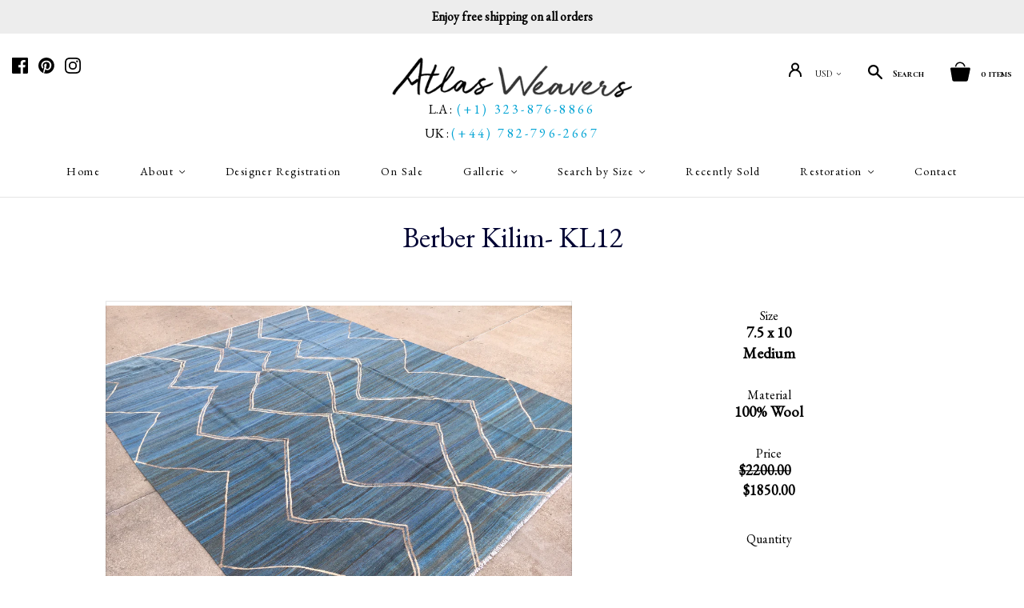

--- FILE ---
content_type: text/html; charset=utf-8
request_url: https://atlasweavers.com/products/berber-kilim-100-wool
body_size: 24940
content:
<html>
<head>
<script src="https://country-blocker.zend-apps.com/scripts/1089/82aafca3e03771835c2e1acb19fde2d4.js" async></script>
<meta charset="utf-8">
<meta http-equiv="X-UA-Compatible" content="IE=edge,chrome=1">
<link rel="alternate" hreflang="en" href="https://atlasweavers.com" />
<meta http-equiv="content-language" content="en" />
<meta name="google-site-verification" content="EKW6Sbj42ru3EWxXYGYXpZNU7nXIbWGwdUI8bCJK6h4" />



<title>
Berber Kilim






&ndash; Atlas Weavers

</title>


<meta name="description" content="Berber kilim size 7.5 x 10 Background with multiple shades of blues">



<script type="application/ld+json">
{
"@context": "http://schema.org/",
"@type": "Product",
"name": "Berber Kilim- KL12",
"url": "https://atlasweavers.com/products/berber-kilim-100-wool","sku": "3c11e8ee9f8bf6b14b996a6faa0cb35f","productID": "1877386494050",
"brand": {
"@type": "Brand",
"name": "Atlas Weavers"
},"description" : "Berber Kilim- KL12","image": "https://atlasweavers.com/cdn/shop/products/IMG_5258_grande.JPG?v=1542575921","offers": 
{
"@type" : "Offer",
"priceCurrency": "USD",
"price": "1850.00",
"itemCondition" : "http://schema.org/NewCondition",
"availability" : "http://schema.org/InStock",
"url" : "https://atlasweavers.com/products/berber-kilim-100-wool?variant=17872556097634",

"hasMerchantReturnPolicy": {
"@type": "MerchantReturnPolicy",
"returnPolicyCategory": "https://schema.org/MerchantReturnFiniteReturnWindow",
"merchantReturnDays": 30,
"returnMethod": "https://schema.org/ReturnByMail",
"returnFees": "https://schema.org/FreeReturn",
"applicableCountry": "US",
"returnPolicyUrl": "https://atlasweavers.com/policies/refund-policy"
},

"shippingDetails": {
"@type": "OfferShippingDetails",
"shippingDestination": {
"@type": "DefinedRegion",
"addressCountry": "US"
},
"shippingRate": {
"@type": "MonetaryAmount",
"value": "10.00",
"currency": "USD"
},
"deliveryTime": {
"@type": "ShippingDeliveryTime",
"handlingTime": {
"@type": "QuantitativeValue",
"minValue": 0,   
"maxValue": 1,   
"unitCode": "DAY"   
},
"transitTime": {
"@type": "QuantitativeValue",
"minValue": 1,   
"maxValue": 5,   
"unitCode": "DAY"   
}
},
"shippingPolicyUrl": "https://atlasweavers.com/policies/shipping-policy"
},"image": "https://atlasweavers.com/cdn/shop/products/IMG_5258_grande.JPG?v=1542575921","name" : "Berber Kilim- KL12","sku": "3c11e8ee9f8bf6b14b996a6faa0cb35f","description" : "Berber Kilim- KL12","priceValidUntil": "2027-01-07"
}
,"aggregateRating": {
"@type": "AggregateRating",
"ratingValue": "5",
"reviewCount": "5"
} 

}
</script>


<link rel="canonical" href="https://atlasweavers.com/products/berber-kilim-100-wool" />
<meta name="viewport" content="width=device-width, initial-scale=1, maximum-scale=1, user-scalable=0"/>
<link rel="shortcut icon" href="//atlasweavers.com/cdn/shop/t/64/assets/favicon-32x32.png?v=101609741936655732891746007556" type="image/png" />

<link href="//atlasweavers.com/cdn/shop/t/64/assets/bootstrap.min.css?v=102160851808464328901746007556" rel="stylesheet" type="text/css" media="all" />
<link href="//atlasweavers.com/cdn/shop/t/64/assets/font-awesome.min.css?v=10293204198082962061746007556" rel="stylesheet" type="text/css" media="all" />

<link href="//atlasweavers.com/cdn/shop/t/64/assets/theme.scss.css?v=91895347974456895771749188617" rel="stylesheet" type="text/css" media="all" />
<link href="//atlasweavers.com/cdn/shop/t/64/assets/custom.scss.css?v=177287358013705689231746007570" rel="stylesheet" type="text/css" media="all" />
<link href="https://fonts.googleapis.com/css?family=Cormorant+SC:300,400,500,600,700|EB+Garamond|PT+Sans:400,400i,700,700i" rel="stylesheet">

<script src="//atlasweavers.com/cdn/shop/t/64/assets/jquery-1.9.min.js?v=177864075175086427311749118627"></script>

<link href="//atlasweavers.com/cdn/shop/t/64/assets/slick.min.css?v=134423936317654111451746007556" rel="stylesheet" type="text/css" media="all" />
<script src="//atlasweavers.com/cdn/shop/t/64/assets/slick.min.js?v=176422707951118477881749118784"></script>

<script src="//atlasweavers.com/cdn/shop/t/64/assets/jquery.bxslider.min.js?v=147018979178456185721749118651"></script>
<link href="//atlasweavers.com/cdn/shop/t/64/assets/jquery.bxslider.min.css?v=113971541150825461631746007556" />



<meta property="og:site_name" content="Atlas Weavers" />
<meta property="og:url" content="https://atlasweavers.com/products/berber-kilim-100-wool" />
<meta property="og:title" content="Berber Kilim" />

  <meta property="og:description" content="Berber kilim size 7.5 x 10 Background with multiple shades of blues" />


  <meta property="og:type" content="product">
  
    <meta property="og:image" content="http://atlasweavers.com/cdn/shop/products/IMG_5258_grande.JPG?v=1542575921" />
    <meta property="og:image:secure_url" content="https://atlasweavers.com/cdn/shop/products/IMG_5258_grande.JPG?v=1542575921" />
  
    <meta property="og:image" content="http://atlasweavers.com/cdn/shop/products/IMG_5256_grande.JPG?v=1542575921" />
    <meta property="og:image:secure_url" content="https://atlasweavers.com/cdn/shop/products/IMG_5256_grande.JPG?v=1542575921" />
  
    <meta property="og:image" content="http://atlasweavers.com/cdn/shop/products/IMG_5255_grande.JPG?v=1542575921" />
    <meta property="og:image:secure_url" content="https://atlasweavers.com/cdn/shop/products/IMG_5255_grande.JPG?v=1542575921" />
  
    <meta property="og:image" content="http://atlasweavers.com/cdn/shop/products/IMG_5271_df2a55ba-d25c-4455-ba9a-b2137adad5c3_grande.jpg?v=1542575921" />
    <meta property="og:image:secure_url" content="https://atlasweavers.com/cdn/shop/products/IMG_5271_df2a55ba-d25c-4455-ba9a-b2137adad5c3_grande.jpg?v=1542575921" />
  
  <meta property="og:price:amount" content="1,850.00">
  <meta property="og:price:currency" content="USD">




<meta name="twitter:card" content="summary">




  <meta property="twitter:description" content="Berber kilim size 7.5 x 10 Background with multiple shades of blues" />


<meta name="twitter:url" content="https://atlasweavers.com/products/berber-kilim-100-wool">


  <meta name="twitter:title" content="Berber Kilim- KL12">
  <meta name="twitter:image" content="http://atlasweavers.com/cdn/shop/products/IMG_5258_grande.JPG?v=1542575921">



<script>
  Theme = {}
  Theme.version = "11.0.8";
  Theme.products = new Array();
  Theme.currency = 'USD';
  Theme.currencyFormat = "${{amount}} USD";
  Theme.moneyFormat = "${{amount}}";
  Theme.moneyFormatCurrency = "${{amount}} USD";
  Theme.shippingCalcErrorMessage = "Error: zip / postal code --error_message--";
  Theme.shippingCalcMultiRates = "There are --number_of_rates-- shipping rates available for --address--, starting at --rate--.";
  Theme.shippingCalcOneRate = "There is one shipping rate available for --address--.";
  Theme.shippingCalcNoRates = "We do not ship to this destination.";
  Theme.shippingCalcRateValues = "--rate_title-- at --rate--";
  Theme.addedToCart = "Added to cart";
  Theme.pleaseWait = "Please wait";
  Theme.userLoggedIn = false;
  Theme.userAddress = '';
  Theme.centerHeader = false;

  Theme.cartItemsOne = "item";
  Theme.cartItemsOther = "items";
  Theme.errorGeneral = "We were unable to add this product to your cart. Please try again later. Contact us if you continue to have issues.";
  Theme.errorStock = "Unfortunately, we only have --stock-- in stock.";

  Theme.addToCart = "Add to cart";
  Theme.soldOut = "Sold";
  Theme.unavailable = "Unavailable";

  Theme.currencySwitcherFormat = "money_with_currency_format";
  Theme.defaultCurrency = Theme.currency;

  shopCurrency = Theme.currency;
</script>


<script>window.performance && window.performance.mark && window.performance.mark('shopify.content_for_header.start');</script><meta name="google-site-verification" content="bwJNhJmWsI2zWIa7OnHoug_DZaj0SR_KnZNKfef0YZw">
<meta name="facebook-domain-verification" content="i1qokka5s2x9khtejh00q8vwscezj7">
<meta id="shopify-digital-wallet" name="shopify-digital-wallet" content="/17587043/digital_wallets/dialog">
<meta name="shopify-checkout-api-token" content="d803784145c52d9547a6cffd0259d17d">
<meta id="in-context-paypal-metadata" data-shop-id="17587043" data-venmo-supported="false" data-environment="production" data-locale="en_US" data-paypal-v4="true" data-currency="USD">
<link rel="alternate" type="application/json+oembed" href="https://atlasweavers.com/products/berber-kilim-100-wool.oembed">
<script async="async" src="/checkouts/internal/preloads.js?locale=en-US"></script>
<link rel="preconnect" href="https://shop.app" crossorigin="anonymous">
<script async="async" src="https://shop.app/checkouts/internal/preloads.js?locale=en-US&shop_id=17587043" crossorigin="anonymous"></script>
<script id="apple-pay-shop-capabilities" type="application/json">{"shopId":17587043,"countryCode":"US","currencyCode":"USD","merchantCapabilities":["supports3DS"],"merchantId":"gid:\/\/shopify\/Shop\/17587043","merchantName":"Atlas Weavers","requiredBillingContactFields":["postalAddress","email","phone"],"requiredShippingContactFields":["postalAddress","email","phone"],"shippingType":"shipping","supportedNetworks":["visa","masterCard","amex","discover","elo","jcb"],"total":{"type":"pending","label":"Atlas Weavers","amount":"1.00"},"shopifyPaymentsEnabled":true,"supportsSubscriptions":true}</script>
<script id="shopify-features" type="application/json">{"accessToken":"d803784145c52d9547a6cffd0259d17d","betas":["rich-media-storefront-analytics"],"domain":"atlasweavers.com","predictiveSearch":true,"shopId":17587043,"locale":"en"}</script>
<script>var Shopify = Shopify || {};
Shopify.shop = "atlasweavers.myshopify.com";
Shopify.locale = "en";
Shopify.currency = {"active":"USD","rate":"1.0"};
Shopify.country = "US";
Shopify.theme = {"name":"FW Atlantic V1 Live","id":133782798434,"schema_name":"Atlantic","schema_version":"v18.2.2","theme_store_id":null,"role":"main"};
Shopify.theme.handle = "null";
Shopify.theme.style = {"id":null,"handle":null};
Shopify.cdnHost = "atlasweavers.com/cdn";
Shopify.routes = Shopify.routes || {};
Shopify.routes.root = "/";</script>
<script type="module">!function(o){(o.Shopify=o.Shopify||{}).modules=!0}(window);</script>
<script>!function(o){function n(){var o=[];function n(){o.push(Array.prototype.slice.apply(arguments))}return n.q=o,n}var t=o.Shopify=o.Shopify||{};t.loadFeatures=n(),t.autoloadFeatures=n()}(window);</script>
<script>
  window.ShopifyPay = window.ShopifyPay || {};
  window.ShopifyPay.apiHost = "shop.app\/pay";
  window.ShopifyPay.redirectState = null;
</script>
<script id="shop-js-analytics" type="application/json">{"pageType":"product"}</script>
<script defer="defer" async type="module" src="//atlasweavers.com/cdn/shopifycloud/shop-js/modules/v2/client.init-shop-cart-sync_CG-L-Qzi.en.esm.js"></script>
<script defer="defer" async type="module" src="//atlasweavers.com/cdn/shopifycloud/shop-js/modules/v2/chunk.common_B8yXDTDb.esm.js"></script>
<script type="module">
  await import("//atlasweavers.com/cdn/shopifycloud/shop-js/modules/v2/client.init-shop-cart-sync_CG-L-Qzi.en.esm.js");
await import("//atlasweavers.com/cdn/shopifycloud/shop-js/modules/v2/chunk.common_B8yXDTDb.esm.js");

  window.Shopify.SignInWithShop?.initShopCartSync?.({"fedCMEnabled":true,"windoidEnabled":true});

</script>
<script>
  window.Shopify = window.Shopify || {};
  if (!window.Shopify.featureAssets) window.Shopify.featureAssets = {};
  window.Shopify.featureAssets['shop-js'] = {"shop-cart-sync":["modules/v2/client.shop-cart-sync_C7TtgCZT.en.esm.js","modules/v2/chunk.common_B8yXDTDb.esm.js"],"shop-button":["modules/v2/client.shop-button_aOcg-RjH.en.esm.js","modules/v2/chunk.common_B8yXDTDb.esm.js"],"init-fed-cm":["modules/v2/client.init-fed-cm_DGh7x7ZX.en.esm.js","modules/v2/chunk.common_B8yXDTDb.esm.js"],"init-windoid":["modules/v2/client.init-windoid_C5PxDKWE.en.esm.js","modules/v2/chunk.common_B8yXDTDb.esm.js"],"init-shop-email-lookup-coordinator":["modules/v2/client.init-shop-email-lookup-coordinator_D-37GF_a.en.esm.js","modules/v2/chunk.common_B8yXDTDb.esm.js"],"shop-cash-offers":["modules/v2/client.shop-cash-offers_DkchToOx.en.esm.js","modules/v2/chunk.common_B8yXDTDb.esm.js","modules/v2/chunk.modal_dvVUSHam.esm.js"],"init-shop-cart-sync":["modules/v2/client.init-shop-cart-sync_CG-L-Qzi.en.esm.js","modules/v2/chunk.common_B8yXDTDb.esm.js"],"shop-toast-manager":["modules/v2/client.shop-toast-manager_BmSBWum3.en.esm.js","modules/v2/chunk.common_B8yXDTDb.esm.js"],"pay-button":["modules/v2/client.pay-button_Cw45D1uM.en.esm.js","modules/v2/chunk.common_B8yXDTDb.esm.js"],"avatar":["modules/v2/client.avatar_BTnouDA3.en.esm.js"],"shop-login-button":["modules/v2/client.shop-login-button_DrVPCwAQ.en.esm.js","modules/v2/chunk.common_B8yXDTDb.esm.js","modules/v2/chunk.modal_dvVUSHam.esm.js"],"init-customer-accounts":["modules/v2/client.init-customer-accounts_BNYsaOzg.en.esm.js","modules/v2/client.shop-login-button_DrVPCwAQ.en.esm.js","modules/v2/chunk.common_B8yXDTDb.esm.js","modules/v2/chunk.modal_dvVUSHam.esm.js"],"init-customer-accounts-sign-up":["modules/v2/client.init-customer-accounts-sign-up_pIEGEpjr.en.esm.js","modules/v2/client.shop-login-button_DrVPCwAQ.en.esm.js","modules/v2/chunk.common_B8yXDTDb.esm.js","modules/v2/chunk.modal_dvVUSHam.esm.js"],"init-shop-for-new-customer-accounts":["modules/v2/client.init-shop-for-new-customer-accounts_BIu2e6le.en.esm.js","modules/v2/client.shop-login-button_DrVPCwAQ.en.esm.js","modules/v2/chunk.common_B8yXDTDb.esm.js","modules/v2/chunk.modal_dvVUSHam.esm.js"],"shop-follow-button":["modules/v2/client.shop-follow-button_B6YY9G4U.en.esm.js","modules/v2/chunk.common_B8yXDTDb.esm.js","modules/v2/chunk.modal_dvVUSHam.esm.js"],"lead-capture":["modules/v2/client.lead-capture_o2hOda6W.en.esm.js","modules/v2/chunk.common_B8yXDTDb.esm.js","modules/v2/chunk.modal_dvVUSHam.esm.js"],"checkout-modal":["modules/v2/client.checkout-modal_NoX7b1qq.en.esm.js","modules/v2/chunk.common_B8yXDTDb.esm.js","modules/v2/chunk.modal_dvVUSHam.esm.js"],"shop-login":["modules/v2/client.shop-login_DA8-MZ-E.en.esm.js","modules/v2/chunk.common_B8yXDTDb.esm.js","modules/v2/chunk.modal_dvVUSHam.esm.js"],"payment-terms":["modules/v2/client.payment-terms_BFsudFhJ.en.esm.js","modules/v2/chunk.common_B8yXDTDb.esm.js","modules/v2/chunk.modal_dvVUSHam.esm.js"]};
</script>
<script>(function() {
  var isLoaded = false;
  function asyncLoad() {
    if (isLoaded) return;
    isLoaded = true;
    var urls = ["https:\/\/chimpstatic.com\/mcjs-connected\/js\/users\/0e8e527c7d234994a907697b1\/c1c347944624758b197190049.js?shop=atlasweavers.myshopify.com"];
    for (var i = 0; i < urls.length; i++) {
      var s = document.createElement('script');
      s.type = 'text/javascript';
      s.async = true;
      s.src = urls[i];
      var x = document.getElementsByTagName('script')[0];
      x.parentNode.insertBefore(s, x);
    }
  };
  if(window.attachEvent) {
    window.attachEvent('onload', asyncLoad);
  } else {
    window.addEventListener('load', asyncLoad, false);
  }
})();</script>
<script id="__st">var __st={"a":17587043,"offset":-28800,"reqid":"c650e783-1ba9-4f3e-9500-9c7a1bc3dd19-1767843398","pageurl":"atlasweavers.com\/products\/berber-kilim-100-wool","u":"bb55d3658fa8","p":"product","rtyp":"product","rid":1877386494050};</script>
<script>window.ShopifyPaypalV4VisibilityTracking = true;</script>
<script id="captcha-bootstrap">!function(){'use strict';const t='contact',e='account',n='new_comment',o=[[t,t],['blogs',n],['comments',n],[t,'customer']],c=[[e,'customer_login'],[e,'guest_login'],[e,'recover_customer_password'],[e,'create_customer']],r=t=>t.map((([t,e])=>`form[action*='/${t}']:not([data-nocaptcha='true']) input[name='form_type'][value='${e}']`)).join(','),a=t=>()=>t?[...document.querySelectorAll(t)].map((t=>t.form)):[];function s(){const t=[...o],e=r(t);return a(e)}const i='password',u='form_key',d=['recaptcha-v3-token','g-recaptcha-response','h-captcha-response',i],f=()=>{try{return window.sessionStorage}catch{return}},m='__shopify_v',_=t=>t.elements[u];function p(t,e,n=!1){try{const o=window.sessionStorage,c=JSON.parse(o.getItem(e)),{data:r}=function(t){const{data:e,action:n}=t;return t[m]||n?{data:e,action:n}:{data:t,action:n}}(c);for(const[e,n]of Object.entries(r))t.elements[e]&&(t.elements[e].value=n);n&&o.removeItem(e)}catch(o){console.error('form repopulation failed',{error:o})}}const l='form_type',E='cptcha';function T(t){t.dataset[E]=!0}const w=window,h=w.document,L='Shopify',v='ce_forms',y='captcha';let A=!1;((t,e)=>{const n=(g='f06e6c50-85a8-45c8-87d0-21a2b65856fe',I='https://cdn.shopify.com/shopifycloud/storefront-forms-hcaptcha/ce_storefront_forms_captcha_hcaptcha.v1.5.2.iife.js',D={infoText:'Protected by hCaptcha',privacyText:'Privacy',termsText:'Terms'},(t,e,n)=>{const o=w[L][v],c=o.bindForm;if(c)return c(t,g,e,D).then(n);var r;o.q.push([[t,g,e,D],n]),r=I,A||(h.body.append(Object.assign(h.createElement('script'),{id:'captcha-provider',async:!0,src:r})),A=!0)});var g,I,D;w[L]=w[L]||{},w[L][v]=w[L][v]||{},w[L][v].q=[],w[L][y]=w[L][y]||{},w[L][y].protect=function(t,e){n(t,void 0,e),T(t)},Object.freeze(w[L][y]),function(t,e,n,w,h,L){const[v,y,A,g]=function(t,e,n){const i=e?o:[],u=t?c:[],d=[...i,...u],f=r(d),m=r(i),_=r(d.filter((([t,e])=>n.includes(e))));return[a(f),a(m),a(_),s()]}(w,h,L),I=t=>{const e=t.target;return e instanceof HTMLFormElement?e:e&&e.form},D=t=>v().includes(t);t.addEventListener('submit',(t=>{const e=I(t);if(!e)return;const n=D(e)&&!e.dataset.hcaptchaBound&&!e.dataset.recaptchaBound,o=_(e),c=g().includes(e)&&(!o||!o.value);(n||c)&&t.preventDefault(),c&&!n&&(function(t){try{if(!f())return;!function(t){const e=f();if(!e)return;const n=_(t);if(!n)return;const o=n.value;o&&e.removeItem(o)}(t);const e=Array.from(Array(32),(()=>Math.random().toString(36)[2])).join('');!function(t,e){_(t)||t.append(Object.assign(document.createElement('input'),{type:'hidden',name:u})),t.elements[u].value=e}(t,e),function(t,e){const n=f();if(!n)return;const o=[...t.querySelectorAll(`input[type='${i}']`)].map((({name:t})=>t)),c=[...d,...o],r={};for(const[a,s]of new FormData(t).entries())c.includes(a)||(r[a]=s);n.setItem(e,JSON.stringify({[m]:1,action:t.action,data:r}))}(t,e)}catch(e){console.error('failed to persist form',e)}}(e),e.submit())}));const S=(t,e)=>{t&&!t.dataset[E]&&(n(t,e.some((e=>e===t))),T(t))};for(const o of['focusin','change'])t.addEventListener(o,(t=>{const e=I(t);D(e)&&S(e,y())}));const B=e.get('form_key'),M=e.get(l),P=B&&M;t.addEventListener('DOMContentLoaded',(()=>{const t=y();if(P)for(const e of t)e.elements[l].value===M&&p(e,B);[...new Set([...A(),...v().filter((t=>'true'===t.dataset.shopifyCaptcha))])].forEach((e=>S(e,t)))}))}(h,new URLSearchParams(w.location.search),n,t,e,['guest_login'])})(!0,!0)}();</script>
<script integrity="sha256-4kQ18oKyAcykRKYeNunJcIwy7WH5gtpwJnB7kiuLZ1E=" data-source-attribution="shopify.loadfeatures" defer="defer" src="//atlasweavers.com/cdn/shopifycloud/storefront/assets/storefront/load_feature-a0a9edcb.js" crossorigin="anonymous"></script>
<script crossorigin="anonymous" defer="defer" src="//atlasweavers.com/cdn/shopifycloud/storefront/assets/shopify_pay/storefront-65b4c6d7.js?v=20250812"></script>
<script data-source-attribution="shopify.dynamic_checkout.dynamic.init">var Shopify=Shopify||{};Shopify.PaymentButton=Shopify.PaymentButton||{isStorefrontPortableWallets:!0,init:function(){window.Shopify.PaymentButton.init=function(){};var t=document.createElement("script");t.src="https://atlasweavers.com/cdn/shopifycloud/portable-wallets/latest/portable-wallets.en.js",t.type="module",document.head.appendChild(t)}};
</script>
<script data-source-attribution="shopify.dynamic_checkout.buyer_consent">
  function portableWalletsHideBuyerConsent(e){var t=document.getElementById("shopify-buyer-consent"),n=document.getElementById("shopify-subscription-policy-button");t&&n&&(t.classList.add("hidden"),t.setAttribute("aria-hidden","true"),n.removeEventListener("click",e))}function portableWalletsShowBuyerConsent(e){var t=document.getElementById("shopify-buyer-consent"),n=document.getElementById("shopify-subscription-policy-button");t&&n&&(t.classList.remove("hidden"),t.removeAttribute("aria-hidden"),n.addEventListener("click",e))}window.Shopify?.PaymentButton&&(window.Shopify.PaymentButton.hideBuyerConsent=portableWalletsHideBuyerConsent,window.Shopify.PaymentButton.showBuyerConsent=portableWalletsShowBuyerConsent);
</script>
<script data-source-attribution="shopify.dynamic_checkout.cart.bootstrap">document.addEventListener("DOMContentLoaded",(function(){function t(){return document.querySelector("shopify-accelerated-checkout-cart, shopify-accelerated-checkout")}if(t())Shopify.PaymentButton.init();else{new MutationObserver((function(e,n){t()&&(Shopify.PaymentButton.init(),n.disconnect())})).observe(document.body,{childList:!0,subtree:!0})}}));
</script>
<script id='scb4127' type='text/javascript' async='' src='https://atlasweavers.com/cdn/shopifycloud/privacy-banner/storefront-banner.js'></script><link id="shopify-accelerated-checkout-styles" rel="stylesheet" media="screen" href="https://atlasweavers.com/cdn/shopifycloud/portable-wallets/latest/accelerated-checkout-backwards-compat.css" crossorigin="anonymous">
<style id="shopify-accelerated-checkout-cart">
        #shopify-buyer-consent {
  margin-top: 1em;
  display: inline-block;
  width: 100%;
}

#shopify-buyer-consent.hidden {
  display: none;
}

#shopify-subscription-policy-button {
  background: none;
  border: none;
  padding: 0;
  text-decoration: underline;
  font-size: inherit;
  cursor: pointer;
}

#shopify-subscription-policy-button::before {
  box-shadow: none;
}

      </style>

<script>window.performance && window.performance.mark && window.performance.mark('shopify.content_for_header.end');</script>

<!-- Piwik -->
<script type="text/javascript">
var _paq = _paq || [];
/* tracker methods like "setCustomDimension" should be called before "trackPageView" */
_paq.push(['trackPageView']);
_paq.push(['enableLinkTracking']);
(function() {
var u="//tracking.foxwebcreations.net/";
_paq.push(['setTrackerUrl', u+'piwik.php']);
_paq.push(['setSiteId', '87']);
var d=document, g=d.createElement('script'), s=d.getElementsByTagName('script')[0];
g.type='text/javascript'; g.async=true; g.defer=true; g.src=u+'piwik.js'; s.parentNode.insertBefore(g,s);
})();
</script>
<!-- End Piwik Code -->
<script type="application/ld+json">
{
"@context": "https://schema.org",
"@type": "LocalBusiness",
"name": "Atlas Weavers",
"image": "https://pbs.twimg.com/profile_images/536392454409158656/dgWr3pFU_400x400.png",
"@id": "",
"url": "https://atlasweavers.com/",
"telephone": "(323) 876-8866",
"address": {
"@type": "PostalAddress",
"streetAddress": "811 W 7th St Floor 12",
"addressLocality": "Los Angeles",
"addressRegion": "CA",
"postalCode": "90017",
"addressCountry": "US"
},
"geo": {
"@type": "GeoCoordinates",
"latitude": 34.0490767,
"longitude": -118.25905449999999
},
"openingHoursSpecification": {
"@type": "OpeningHoursSpecification",
"dayOfWeek": [
"Monday",
"Tuesday",
"Wednesday",
"Thursday",
"Friday",
"Saturday",
"Sunday"
],
"opens": "10:00",
"closes": "19:00"
},
"sameAs": [
"https://www.facebook.com/Atlas-Weavers-Genuine-Moroccan-Rugs-and-Textiles-161525797330422/",
"https://twitter.com/AtlasWeavers",
"https://www.instagram.com/atlasweavers/",
"https://atlasweavers.com/",
"https://www.pinterest.com/atlasweavers/"
]
}
</script>

<!-- Global site tag (gtag.js) - Google Ads: 668462737 -->
<script async src="https://www.googletagmanager.com/gtag/js?id=AW-668462737"></script>
<script>
window.dataLayer = window.dataLayer || [];
function gtag(){dataLayer.push(arguments);}
gtag('js', new Date());
gtag('config', 'AW-668462737');
</script> 



<!-- BEGIN app block: shopify://apps/blockx-country-blocker/blocks/app-embed/b7d028e1-4369-4ca2-8d8c-e7d90d1ba404 --><script src="https://country-blocker.zend-apps.com/scripts/1089/c43aa697165c1f99d53d37d5d279f9a3.js" async></script><!-- END app block --><link href="https://monorail-edge.shopifysvc.com" rel="dns-prefetch">
<script>(function(){if ("sendBeacon" in navigator && "performance" in window) {try {var session_token_from_headers = performance.getEntriesByType('navigation')[0].serverTiming.find(x => x.name == '_s').description;} catch {var session_token_from_headers = undefined;}var session_cookie_matches = document.cookie.match(/_shopify_s=([^;]*)/);var session_token_from_cookie = session_cookie_matches && session_cookie_matches.length === 2 ? session_cookie_matches[1] : "";var session_token = session_token_from_headers || session_token_from_cookie || "";function handle_abandonment_event(e) {var entries = performance.getEntries().filter(function(entry) {return /monorail-edge.shopifysvc.com/.test(entry.name);});if (!window.abandonment_tracked && entries.length === 0) {window.abandonment_tracked = true;var currentMs = Date.now();var navigation_start = performance.timing.navigationStart;var payload = {shop_id: 17587043,url: window.location.href,navigation_start,duration: currentMs - navigation_start,session_token,page_type: "product"};window.navigator.sendBeacon("https://monorail-edge.shopifysvc.com/v1/produce", JSON.stringify({schema_id: "online_store_buyer_site_abandonment/1.1",payload: payload,metadata: {event_created_at_ms: currentMs,event_sent_at_ms: currentMs}}));}}window.addEventListener('pagehide', handle_abandonment_event);}}());</script>
<script id="web-pixels-manager-setup">(function e(e,d,r,n,o){if(void 0===o&&(o={}),!Boolean(null===(a=null===(i=window.Shopify)||void 0===i?void 0:i.analytics)||void 0===a?void 0:a.replayQueue)){var i,a;window.Shopify=window.Shopify||{};var t=window.Shopify;t.analytics=t.analytics||{};var s=t.analytics;s.replayQueue=[],s.publish=function(e,d,r){return s.replayQueue.push([e,d,r]),!0};try{self.performance.mark("wpm:start")}catch(e){}var l=function(){var e={modern:/Edge?\/(1{2}[4-9]|1[2-9]\d|[2-9]\d{2}|\d{4,})\.\d+(\.\d+|)|Firefox\/(1{2}[4-9]|1[2-9]\d|[2-9]\d{2}|\d{4,})\.\d+(\.\d+|)|Chrom(ium|e)\/(9{2}|\d{3,})\.\d+(\.\d+|)|(Maci|X1{2}).+ Version\/(15\.\d+|(1[6-9]|[2-9]\d|\d{3,})\.\d+)([,.]\d+|)( \(\w+\)|)( Mobile\/\w+|) Safari\/|Chrome.+OPR\/(9{2}|\d{3,})\.\d+\.\d+|(CPU[ +]OS|iPhone[ +]OS|CPU[ +]iPhone|CPU IPhone OS|CPU iPad OS)[ +]+(15[._]\d+|(1[6-9]|[2-9]\d|\d{3,})[._]\d+)([._]\d+|)|Android:?[ /-](13[3-9]|1[4-9]\d|[2-9]\d{2}|\d{4,})(\.\d+|)(\.\d+|)|Android.+Firefox\/(13[5-9]|1[4-9]\d|[2-9]\d{2}|\d{4,})\.\d+(\.\d+|)|Android.+Chrom(ium|e)\/(13[3-9]|1[4-9]\d|[2-9]\d{2}|\d{4,})\.\d+(\.\d+|)|SamsungBrowser\/([2-9]\d|\d{3,})\.\d+/,legacy:/Edge?\/(1[6-9]|[2-9]\d|\d{3,})\.\d+(\.\d+|)|Firefox\/(5[4-9]|[6-9]\d|\d{3,})\.\d+(\.\d+|)|Chrom(ium|e)\/(5[1-9]|[6-9]\d|\d{3,})\.\d+(\.\d+|)([\d.]+$|.*Safari\/(?![\d.]+ Edge\/[\d.]+$))|(Maci|X1{2}).+ Version\/(10\.\d+|(1[1-9]|[2-9]\d|\d{3,})\.\d+)([,.]\d+|)( \(\w+\)|)( Mobile\/\w+|) Safari\/|Chrome.+OPR\/(3[89]|[4-9]\d|\d{3,})\.\d+\.\d+|(CPU[ +]OS|iPhone[ +]OS|CPU[ +]iPhone|CPU IPhone OS|CPU iPad OS)[ +]+(10[._]\d+|(1[1-9]|[2-9]\d|\d{3,})[._]\d+)([._]\d+|)|Android:?[ /-](13[3-9]|1[4-9]\d|[2-9]\d{2}|\d{4,})(\.\d+|)(\.\d+|)|Mobile Safari.+OPR\/([89]\d|\d{3,})\.\d+\.\d+|Android.+Firefox\/(13[5-9]|1[4-9]\d|[2-9]\d{2}|\d{4,})\.\d+(\.\d+|)|Android.+Chrom(ium|e)\/(13[3-9]|1[4-9]\d|[2-9]\d{2}|\d{4,})\.\d+(\.\d+|)|Android.+(UC? ?Browser|UCWEB|U3)[ /]?(15\.([5-9]|\d{2,})|(1[6-9]|[2-9]\d|\d{3,})\.\d+)\.\d+|SamsungBrowser\/(5\.\d+|([6-9]|\d{2,})\.\d+)|Android.+MQ{2}Browser\/(14(\.(9|\d{2,})|)|(1[5-9]|[2-9]\d|\d{3,})(\.\d+|))(\.\d+|)|K[Aa][Ii]OS\/(3\.\d+|([4-9]|\d{2,})\.\d+)(\.\d+|)/},d=e.modern,r=e.legacy,n=navigator.userAgent;return n.match(d)?"modern":n.match(r)?"legacy":"unknown"}(),u="modern"===l?"modern":"legacy",c=(null!=n?n:{modern:"",legacy:""})[u],f=function(e){return[e.baseUrl,"/wpm","/b",e.hashVersion,"modern"===e.buildTarget?"m":"l",".js"].join("")}({baseUrl:d,hashVersion:r,buildTarget:u}),m=function(e){var d=e.version,r=e.bundleTarget,n=e.surface,o=e.pageUrl,i=e.monorailEndpoint;return{emit:function(e){var a=e.status,t=e.errorMsg,s=(new Date).getTime(),l=JSON.stringify({metadata:{event_sent_at_ms:s},events:[{schema_id:"web_pixels_manager_load/3.1",payload:{version:d,bundle_target:r,page_url:o,status:a,surface:n,error_msg:t},metadata:{event_created_at_ms:s}}]});if(!i)return console&&console.warn&&console.warn("[Web Pixels Manager] No Monorail endpoint provided, skipping logging."),!1;try{return self.navigator.sendBeacon.bind(self.navigator)(i,l)}catch(e){}var u=new XMLHttpRequest;try{return u.open("POST",i,!0),u.setRequestHeader("Content-Type","text/plain"),u.send(l),!0}catch(e){return console&&console.warn&&console.warn("[Web Pixels Manager] Got an unhandled error while logging to Monorail."),!1}}}}({version:r,bundleTarget:l,surface:e.surface,pageUrl:self.location.href,monorailEndpoint:e.monorailEndpoint});try{o.browserTarget=l,function(e){var d=e.src,r=e.async,n=void 0===r||r,o=e.onload,i=e.onerror,a=e.sri,t=e.scriptDataAttributes,s=void 0===t?{}:t,l=document.createElement("script"),u=document.querySelector("head"),c=document.querySelector("body");if(l.async=n,l.src=d,a&&(l.integrity=a,l.crossOrigin="anonymous"),s)for(var f in s)if(Object.prototype.hasOwnProperty.call(s,f))try{l.dataset[f]=s[f]}catch(e){}if(o&&l.addEventListener("load",o),i&&l.addEventListener("error",i),u)u.appendChild(l);else{if(!c)throw new Error("Did not find a head or body element to append the script");c.appendChild(l)}}({src:f,async:!0,onload:function(){if(!function(){var e,d;return Boolean(null===(d=null===(e=window.Shopify)||void 0===e?void 0:e.analytics)||void 0===d?void 0:d.initialized)}()){var d=window.webPixelsManager.init(e)||void 0;if(d){var r=window.Shopify.analytics;r.replayQueue.forEach((function(e){var r=e[0],n=e[1],o=e[2];d.publishCustomEvent(r,n,o)})),r.replayQueue=[],r.publish=d.publishCustomEvent,r.visitor=d.visitor,r.initialized=!0}}},onerror:function(){return m.emit({status:"failed",errorMsg:"".concat(f," has failed to load")})},sri:function(e){var d=/^sha384-[A-Za-z0-9+/=]+$/;return"string"==typeof e&&d.test(e)}(c)?c:"",scriptDataAttributes:o}),m.emit({status:"loading"})}catch(e){m.emit({status:"failed",errorMsg:(null==e?void 0:e.message)||"Unknown error"})}}})({shopId: 17587043,storefrontBaseUrl: "https://atlasweavers.com",extensionsBaseUrl: "https://extensions.shopifycdn.com/cdn/shopifycloud/web-pixels-manager",monorailEndpoint: "https://monorail-edge.shopifysvc.com/unstable/produce_batch",surface: "storefront-renderer",enabledBetaFlags: ["2dca8a86","a0d5f9d2"],webPixelsConfigList: [{"id":"540409954","configuration":"{\"config\":\"{\\\"pixel_id\\\":\\\"G-D93RH0KEVE\\\",\\\"target_country\\\":\\\"US\\\",\\\"gtag_events\\\":[{\\\"type\\\":\\\"begin_checkout\\\",\\\"action_label\\\":[\\\"G-D93RH0KEVE\\\",\\\"AW-844338339\\\/LeRwCJmvvIsBEKOpzpID\\\"]},{\\\"type\\\":\\\"search\\\",\\\"action_label\\\":[\\\"G-D93RH0KEVE\\\",\\\"AW-844338339\\\/tKqnCJyvvIsBEKOpzpID\\\"]},{\\\"type\\\":\\\"view_item\\\",\\\"action_label\\\":[\\\"G-D93RH0KEVE\\\",\\\"AW-844338339\\\/nf0nCJOvvIsBEKOpzpID\\\",\\\"MC-X09J8FPG6W\\\"]},{\\\"type\\\":\\\"purchase\\\",\\\"action_label\\\":[\\\"G-D93RH0KEVE\\\",\\\"AW-844338339\\\/euySCJCvvIsBEKOpzpID\\\",\\\"MC-X09J8FPG6W\\\"]},{\\\"type\\\":\\\"page_view\\\",\\\"action_label\\\":[\\\"G-D93RH0KEVE\\\",\\\"AW-844338339\\\/uhSvCI2vvIsBEKOpzpID\\\",\\\"MC-X09J8FPG6W\\\"]},{\\\"type\\\":\\\"add_payment_info\\\",\\\"action_label\\\":[\\\"G-D93RH0KEVE\\\",\\\"AW-844338339\\\/8ys_CJ-vvIsBEKOpzpID\\\"]},{\\\"type\\\":\\\"add_to_cart\\\",\\\"action_label\\\":[\\\"G-D93RH0KEVE\\\",\\\"AW-844338339\\\/cwZMCJavvIsBEKOpzpID\\\"]}],\\\"enable_monitoring_mode\\\":false}\"}","eventPayloadVersion":"v1","runtimeContext":"OPEN","scriptVersion":"b2a88bafab3e21179ed38636efcd8a93","type":"APP","apiClientId":1780363,"privacyPurposes":[],"dataSharingAdjustments":{"protectedCustomerApprovalScopes":["read_customer_address","read_customer_email","read_customer_name","read_customer_personal_data","read_customer_phone"]}},{"id":"56295522","eventPayloadVersion":"v1","runtimeContext":"LAX","scriptVersion":"1","type":"CUSTOM","privacyPurposes":["MARKETING"],"name":"Meta pixel (migrated)"},{"id":"shopify-app-pixel","configuration":"{}","eventPayloadVersion":"v1","runtimeContext":"STRICT","scriptVersion":"0450","apiClientId":"shopify-pixel","type":"APP","privacyPurposes":["ANALYTICS","MARKETING"]},{"id":"shopify-custom-pixel","eventPayloadVersion":"v1","runtimeContext":"LAX","scriptVersion":"0450","apiClientId":"shopify-pixel","type":"CUSTOM","privacyPurposes":["ANALYTICS","MARKETING"]}],isMerchantRequest: false,initData: {"shop":{"name":"Atlas Weavers","paymentSettings":{"currencyCode":"USD"},"myshopifyDomain":"atlasweavers.myshopify.com","countryCode":"US","storefrontUrl":"https:\/\/atlasweavers.com"},"customer":null,"cart":null,"checkout":null,"productVariants":[{"price":{"amount":1850.0,"currencyCode":"USD"},"product":{"title":"Berber Kilim- KL12","vendor":"Atlas Weavers","id":"1877386494050","untranslatedTitle":"Berber Kilim- KL12","url":"\/products\/berber-kilim-100-wool","type":"Medium Rugs"},"id":"17872556097634","image":{"src":"\/\/atlasweavers.com\/cdn\/shop\/products\/IMG_5258.JPG?v=1542575921"},"sku":"3c11e8ee9f8bf6b14b996a6faa0cb35f","title":"Default Title","untranslatedTitle":"Default Title"}],"purchasingCompany":null},},"https://atlasweavers.com/cdn","7cecd0b6w90c54c6cpe92089d5m57a67346",{"modern":"","legacy":""},{"shopId":"17587043","storefrontBaseUrl":"https:\/\/atlasweavers.com","extensionBaseUrl":"https:\/\/extensions.shopifycdn.com\/cdn\/shopifycloud\/web-pixels-manager","surface":"storefront-renderer","enabledBetaFlags":"[\"2dca8a86\", \"a0d5f9d2\"]","isMerchantRequest":"false","hashVersion":"7cecd0b6w90c54c6cpe92089d5m57a67346","publish":"custom","events":"[[\"page_viewed\",{}],[\"product_viewed\",{\"productVariant\":{\"price\":{\"amount\":1850.0,\"currencyCode\":\"USD\"},\"product\":{\"title\":\"Berber Kilim- KL12\",\"vendor\":\"Atlas Weavers\",\"id\":\"1877386494050\",\"untranslatedTitle\":\"Berber Kilim- KL12\",\"url\":\"\/products\/berber-kilim-100-wool\",\"type\":\"Medium Rugs\"},\"id\":\"17872556097634\",\"image\":{\"src\":\"\/\/atlasweavers.com\/cdn\/shop\/products\/IMG_5258.JPG?v=1542575921\"},\"sku\":\"3c11e8ee9f8bf6b14b996a6faa0cb35f\",\"title\":\"Default Title\",\"untranslatedTitle\":\"Default Title\"}}]]"});</script><script>
  window.ShopifyAnalytics = window.ShopifyAnalytics || {};
  window.ShopifyAnalytics.meta = window.ShopifyAnalytics.meta || {};
  window.ShopifyAnalytics.meta.currency = 'USD';
  var meta = {"product":{"id":1877386494050,"gid":"gid:\/\/shopify\/Product\/1877386494050","vendor":"Atlas Weavers","type":"Medium Rugs","handle":"berber-kilim-100-wool","variants":[{"id":17872556097634,"price":185000,"name":"Berber Kilim- KL12","public_title":null,"sku":"3c11e8ee9f8bf6b14b996a6faa0cb35f"}],"remote":false},"page":{"pageType":"product","resourceType":"product","resourceId":1877386494050,"requestId":"c650e783-1ba9-4f3e-9500-9c7a1bc3dd19-1767843398"}};
  for (var attr in meta) {
    window.ShopifyAnalytics.meta[attr] = meta[attr];
  }
</script>
<script class="analytics">
  (function () {
    var customDocumentWrite = function(content) {
      var jquery = null;

      if (window.jQuery) {
        jquery = window.jQuery;
      } else if (window.Checkout && window.Checkout.$) {
        jquery = window.Checkout.$;
      }

      if (jquery) {
        jquery('body').append(content);
      }
    };

    var hasLoggedConversion = function(token) {
      if (token) {
        return document.cookie.indexOf('loggedConversion=' + token) !== -1;
      }
      return false;
    }

    var setCookieIfConversion = function(token) {
      if (token) {
        var twoMonthsFromNow = new Date(Date.now());
        twoMonthsFromNow.setMonth(twoMonthsFromNow.getMonth() + 2);

        document.cookie = 'loggedConversion=' + token + '; expires=' + twoMonthsFromNow;
      }
    }

    var trekkie = window.ShopifyAnalytics.lib = window.trekkie = window.trekkie || [];
    if (trekkie.integrations) {
      return;
    }
    trekkie.methods = [
      'identify',
      'page',
      'ready',
      'track',
      'trackForm',
      'trackLink'
    ];
    trekkie.factory = function(method) {
      return function() {
        var args = Array.prototype.slice.call(arguments);
        args.unshift(method);
        trekkie.push(args);
        return trekkie;
      };
    };
    for (var i = 0; i < trekkie.methods.length; i++) {
      var key = trekkie.methods[i];
      trekkie[key] = trekkie.factory(key);
    }
    trekkie.load = function(config) {
      trekkie.config = config || {};
      trekkie.config.initialDocumentCookie = document.cookie;
      var first = document.getElementsByTagName('script')[0];
      var script = document.createElement('script');
      script.type = 'text/javascript';
      script.onerror = function(e) {
        var scriptFallback = document.createElement('script');
        scriptFallback.type = 'text/javascript';
        scriptFallback.onerror = function(error) {
                var Monorail = {
      produce: function produce(monorailDomain, schemaId, payload) {
        var currentMs = new Date().getTime();
        var event = {
          schema_id: schemaId,
          payload: payload,
          metadata: {
            event_created_at_ms: currentMs,
            event_sent_at_ms: currentMs
          }
        };
        return Monorail.sendRequest("https://" + monorailDomain + "/v1/produce", JSON.stringify(event));
      },
      sendRequest: function sendRequest(endpointUrl, payload) {
        // Try the sendBeacon API
        if (window && window.navigator && typeof window.navigator.sendBeacon === 'function' && typeof window.Blob === 'function' && !Monorail.isIos12()) {
          var blobData = new window.Blob([payload], {
            type: 'text/plain'
          });

          if (window.navigator.sendBeacon(endpointUrl, blobData)) {
            return true;
          } // sendBeacon was not successful

        } // XHR beacon

        var xhr = new XMLHttpRequest();

        try {
          xhr.open('POST', endpointUrl);
          xhr.setRequestHeader('Content-Type', 'text/plain');
          xhr.send(payload);
        } catch (e) {
          console.log(e);
        }

        return false;
      },
      isIos12: function isIos12() {
        return window.navigator.userAgent.lastIndexOf('iPhone; CPU iPhone OS 12_') !== -1 || window.navigator.userAgent.lastIndexOf('iPad; CPU OS 12_') !== -1;
      }
    };
    Monorail.produce('monorail-edge.shopifysvc.com',
      'trekkie_storefront_load_errors/1.1',
      {shop_id: 17587043,
      theme_id: 133782798434,
      app_name: "storefront",
      context_url: window.location.href,
      source_url: "//atlasweavers.com/cdn/s/trekkie.storefront.f147c1e4d549b37a06778fe065e689864aedea98.min.js"});

        };
        scriptFallback.async = true;
        scriptFallback.src = '//atlasweavers.com/cdn/s/trekkie.storefront.f147c1e4d549b37a06778fe065e689864aedea98.min.js';
        first.parentNode.insertBefore(scriptFallback, first);
      };
      script.async = true;
      script.src = '//atlasweavers.com/cdn/s/trekkie.storefront.f147c1e4d549b37a06778fe065e689864aedea98.min.js';
      first.parentNode.insertBefore(script, first);
    };
    trekkie.load(
      {"Trekkie":{"appName":"storefront","development":false,"defaultAttributes":{"shopId":17587043,"isMerchantRequest":null,"themeId":133782798434,"themeCityHash":"10960165657466982193","contentLanguage":"en","currency":"USD","eventMetadataId":"9aa520d0-096d-4423-b217-c46ca13a9c4a"},"isServerSideCookieWritingEnabled":true,"monorailRegion":"shop_domain","enabledBetaFlags":["65f19447"]},"Session Attribution":{},"S2S":{"facebookCapiEnabled":true,"source":"trekkie-storefront-renderer","apiClientId":580111}}
    );

    var loaded = false;
    trekkie.ready(function() {
      if (loaded) return;
      loaded = true;

      window.ShopifyAnalytics.lib = window.trekkie;

      var originalDocumentWrite = document.write;
      document.write = customDocumentWrite;
      try { window.ShopifyAnalytics.merchantGoogleAnalytics.call(this); } catch(error) {};
      document.write = originalDocumentWrite;

      window.ShopifyAnalytics.lib.page(null,{"pageType":"product","resourceType":"product","resourceId":1877386494050,"requestId":"c650e783-1ba9-4f3e-9500-9c7a1bc3dd19-1767843398","shopifyEmitted":true});

      var match = window.location.pathname.match(/checkouts\/(.+)\/(thank_you|post_purchase)/)
      var token = match? match[1]: undefined;
      if (!hasLoggedConversion(token)) {
        setCookieIfConversion(token);
        window.ShopifyAnalytics.lib.track("Viewed Product",{"currency":"USD","variantId":17872556097634,"productId":1877386494050,"productGid":"gid:\/\/shopify\/Product\/1877386494050","name":"Berber Kilim- KL12","price":"1850.00","sku":"3c11e8ee9f8bf6b14b996a6faa0cb35f","brand":"Atlas Weavers","variant":null,"category":"Medium Rugs","nonInteraction":true,"remote":false},undefined,undefined,{"shopifyEmitted":true});
      window.ShopifyAnalytics.lib.track("monorail:\/\/trekkie_storefront_viewed_product\/1.1",{"currency":"USD","variantId":17872556097634,"productId":1877386494050,"productGid":"gid:\/\/shopify\/Product\/1877386494050","name":"Berber Kilim- KL12","price":"1850.00","sku":"3c11e8ee9f8bf6b14b996a6faa0cb35f","brand":"Atlas Weavers","variant":null,"category":"Medium Rugs","nonInteraction":true,"remote":false,"referer":"https:\/\/atlasweavers.com\/products\/berber-kilim-100-wool"});
      }
    });


        var eventsListenerScript = document.createElement('script');
        eventsListenerScript.async = true;
        eventsListenerScript.src = "//atlasweavers.com/cdn/shopifycloud/storefront/assets/shop_events_listener-3da45d37.js";
        document.getElementsByTagName('head')[0].appendChild(eventsListenerScript);

})();</script>
<script
  defer
  src="https://atlasweavers.com/cdn/shopifycloud/perf-kit/shopify-perf-kit-3.0.0.min.js"
  data-application="storefront-renderer"
  data-shop-id="17587043"
  data-render-region="gcp-us-central1"
  data-page-type="product"
  data-theme-instance-id="133782798434"
  data-theme-name="Atlantic"
  data-theme-version="v18.2.2"
  data-monorail-region="shop_domain"
  data-resource-timing-sampling-rate="10"
  data-shs="true"
  data-shs-beacon="true"
  data-shs-export-with-fetch="true"
  data-shs-logs-sample-rate="1"
  data-shs-beacon-endpoint="https://atlasweavers.com/api/collect"
></script>
</head>

<body class="

template-product


product-grid-square


">

<div class="shipping-banner">
<p>Enjoy free shipping on all orders</p>
</div> 



<svg xmlns="http://www.w3.org/2000/svg" xmlns:xlink="http://www.w3.org/1999/xlink" style="display:none;">

  <symbol id="icon-arrow-fat-left" viewBox="0 0 372 571">
    
    <title>Arrow Fat Left Icon</title>
    <path fill="currentColor" d="M0 284h2L290 0l82 82-209 202 209 205-82 82L2 287l-2-3z"/>
  </symbol>

  <symbol id="icon-arrow-fat-right" viewBox="0 0 370 569">
    
    <title>Arrow Fat Right Icon</title>
    <path fill="currentColor" d="M0 489l208-204L0 80 79 0l289 282h2v3h-2L79 569 0 489z"/>
  </symbol>

  <symbol id="icon-arrow-right" viewBox="0 0 544 924">
    
    <title>Arrow Right Icon</title>
    <path fill="currentColor" d="M0 842l381-381L2 80 82 0l462 461-82 80L79 924 0 842z"/>
  </symbol>

  <symbol id="icon-cart" viewBox="0 0 1229 860">
    
    <title>Cart Icon</title>
    <path fill="currentColor" d="M0 49c0-13.3 4.8-24.8 14.5-34.5S36.3 0 51 0h258c11.3 0 21.5 3.5 30.5 10.5S354.7 26 358 36l25 107h741l6-23c6-22.7 22.7-34 50-34 5.3 0 10 .7 14 2 10 3.3 18.3 9.2 25 17.5s10 18.2 10 29.5c0 5.3-.7 10-2 14l-129 422c-2.7 10-8.7 18.3-18 25s-19 10-29 10H436c-11.3 0-21.5-3.7-30.5-11s-15.2-16-18.5-26L270 98H51c-14.7 0-26.8-4.8-36.5-14.5S0 62.3 0 49zm410 192l65 266h537l4-10 78-256H410zm45 518c0-26.7 9.8-49.7 29.5-69s43.2-29 70.5-29c28 0 52 9.7 72 29s30 42.3 30 69c0 27.3-9.8 51-29.5 71s-43.8 30-72.5 30c-27.3 0-50.8-10-70.5-30S455 786.3 455 759zm71-434h183v98H549l-23-98zm269 98v-98h180l-27 98H795zm41 336c0-26.7 9.8-49.7 29.5-69s43.2-29 70.5-29c28 0 52 9.7 72 29s30 42.3 30 69c0 27.3-10 51-30 71s-44 30-72 30c-27.3 0-50.8-10-70.5-30S836 786.3 836 759z"/>
  </symbol>

  <symbol id="icon-close" viewBox="0 0 477 475">
    
    <title>Close Circle Icon</title>
    <path fill="currentColor" d="M0 238c0-65.3 23.5-121.3 70.5-168S173.7 0 239 0s121.3 23.3 168 70 70 102.7 70 168-23.3 121.2-70 167.5S304.3 475 239 475s-121.5-23.2-168.5-69.5S0 303.3 0 238zm92 84l65 65 82-84 84 84 66-65-82-84 82-84-66-66-84 84-82-84-65 66 82 84-82 84z"/>
  </symbol>

  <symbol id="icon-expand-arrows" viewBox="0 0 385 385">
    
    <title>Expand Arrows Icon</title>
    <path fill="currentColor" d="M0 385V254l45 45 72-72 41 41-72 72 45 45H0zm0-254V0h131L86 45l72 71-41 41-72-71-45 45zm228 137l41-41 71 72 45-45v131H254l45-45-71-72zm0-152l71-71-43-45h129v131l-45-45-71 71-41-41z"/>
  </symbol>

  
    <symbol viewBox="0 0 32 32" id="icon-facebook">
      
      <title>Facebook Icon</title>
      <path fill="currentColor" fill-rule="evenodd" d="M30.11 0H1.76C.786 0 0 .787 0 1.76v28.35c0 .97.787 1.758 1.76 1.758H17.02v-12.34H12.87v-4.81h4.152V11.17c0-4.116 2.514-6.357 6.185-6.357 1.76 0 3.27.13 3.712.19v4.3l-2.548.002c-1.997 0-2.384.95-2.384 2.342v3.07h4.763l-.62 4.81H21.99v12.34h8.12c.972 0 1.76-.787 1.76-1.758V1.76c0-.973-.788-1.76-1.76-1.76"/>
    </symbol>
  

  
    <symbol viewBox="0 0 32 32" id="icon-instagram">
      
      <title>Instagram Icon</title>
      <g fill="currentColor" fill-rule="evenodd">
        <path d="M16 2.887c4.27 0 4.777.016 6.463.093 1.56.071 2.407.332 2.97.551.747.29 1.28.637 1.84 1.196.56.56.906 1.093 1.196 1.84.219.563.48 1.41.55 2.97.078 1.686.094 2.192.094 6.463 0 4.27-.016 4.777-.093 6.463-.071 1.56-.332 2.407-.551 2.97a4.955 4.955 0 0 1-1.196 1.84c-.56.56-1.093.906-1.84 1.196-.563.219-1.41.48-2.97.55-1.686.078-2.192.094-6.463.094s-4.777-.016-6.463-.093c-1.56-.071-2.407-.332-2.97-.551a4.955 4.955 0 0 1-1.84-1.196 4.955 4.955 0 0 1-1.196-1.84c-.219-.563-.48-1.41-.55-2.97-.078-1.686-.094-2.192-.094-6.463 0-4.27.016-4.777.093-6.463.071-1.56.332-2.407.551-2.97.29-.747.637-1.28 1.196-1.84a4.956 4.956 0 0 1 1.84-1.196c.563-.219 1.41-.48 2.97-.55 1.686-.078 2.192-.094 6.463-.094m0-2.882c-4.344 0-4.889.018-6.595.096C7.703.18 6.54.45 5.523.845A7.84 7.84 0 0 0 2.69 2.69 7.84 7.84 0 0 0 .845 5.523C.449 6.54.179 7.703.1 9.405.023 11.111.005 11.656.005 16c0 4.344.018 4.889.096 6.595.078 1.702.348 2.865.744 3.882A7.84 7.84 0 0 0 2.69 29.31a7.84 7.84 0 0 0 2.833 1.845c1.017.396 2.18.666 3.882.744 1.706.078 2.251.096 6.595.096 4.344 0 4.889-.018 6.595-.096 1.702-.078 2.865-.348 3.882-.744a7.84 7.84 0 0 0 2.833-1.845 7.84 7.84 0 0 0 1.845-2.833c.396-1.017.666-2.18.744-3.882.078-1.706.096-2.251.096-6.595 0-4.344-.018-4.889-.096-6.595-.078-1.702-.348-2.865-.744-3.882A7.84 7.84 0 0 0 29.31 2.69 7.84 7.84 0 0 0 26.477.845C25.46.449 24.297.179 22.595.1 20.889.023 20.344.005 16 .005"/>
        <path d="M16 7.786a8.214 8.214 0 1 0 0 16.428 8.214 8.214 0 0 0 0-16.428zm0 13.546a5.332 5.332 0 1 1 0-10.664 5.332 5.332 0 0 1 0 10.664zM26.458 7.462a1.92 1.92 0 1 1-3.84 0 1.92 1.92 0 0 1 3.84 0"/>
      </g>
    </symbol>
  

  
    <symbol viewBox="0 0 32 32" id="icon-pinterest">
      
      <title>Pinterest Icon</title>
      <path fill="currentColor" fill-rule="evenodd" d="M16 0C7.2 0 0 7.2 0 16c0 6.8 4.2 12.6 10.2 15-.2-1.4-.3-3.3 0-4.7l2-8s-.6-1-.6-2.3c0-2.2 1.3-4 3-4 1.3 0 2 1 2 2.3 0 1.4-1 3.5-1.4 5.4-.4 1.6.8 3 2.4 3 2.8 0 5-3 5-7.5 0-3.8-2.7-6.5-6.7-6.5-4.6 0-7.3 3.4-7.3 7 0 1.4.5 2.8 1.2 3.6v.5c0 .5-.4 1.6-.4 1.8 0 .3-.3.4-.6.2-2-1-3.2-3.8-3.2-6.2 0-5 3.7-9.7 10.6-9.7 5.5 0 9.8 4 9.8 9.2 0 5.5-3.5 10-8.3 10-1.7 0-3.2-1-3.8-2l-1 4c-.3 1.3-1.3 3-2 4 1.6.6 3.2.8 4.8.8 8.8 0 16-7.2 16-16S24.8 0 16 0"/>
    </symbol>
  

  

  

  

  

  

  <symbol id="icon-hamburger" viewBox="0 0 1229 1157">
    
    <title>Hamburger Icon</title>
    <path fill="currentColor" d="M0 1157v-135h1229v135H0zm0-339V680h1229v138H0zm0-340V340h1229v138H0zm0-342V0h1229v136H0z"/>
  </symbol>

  <symbol id="icon-info" viewBox="0 0 409 409">
    
    <title>Information Icon</title>
    <path fill="currentColor" d="M0 204C0 147.3 19.7 99.2 59 59.5S146.7 0 204 0c56.7 0 105 19.8 145 59.5s60 87.8 60 144.5-20 105-60 145-88.3 60-145 60c-57.3 0-105.7-20-145-60S0 260.7 0 204zm147-12l8 21 2-2 27-19v10l-23 88c-1.3 6.7-2 17-2 31 0 6 1.3 11.7 4 17 4 4 9 6 15 6 7.3-1.3 18.5-6.7 33.5-16s29.2-21 42.5-35l2-3v-2l-11-18-2 2c-14 14-23.3 21-28 21v-3c0-2.7.7-5.3 2-8l22-92c1.3-5.3 2-15 2-29 0-6.7-.7-11.3-2-14-2-4-5.3-6-10-6-18 0-44.7 16.3-80 49l-2 2zm49-96c0 8 2.3 14.5 7 19.5s10.7 7.5 18 7.5c10 0 18.3-3.5 25-10.5S256 98 256 90s-2.3-14.3-7-19c-5.3-5.3-12-8-20-8-9.3 0-17.2 3.5-23.5 10.5S196 88 196 96z"/>
  </symbol>

  <symbol id="icon-down-arrow" viewBox="0 0 924 545">
    
    <title>Down Arrow Icon</title>
    <path fill="currentColor" d="M0 82L82 0l381 383L844 2l80 82-461 461-80-82L0 82z"/>
  </symbol>

  <symbol id="icon-mail" viewBox="0 0 406 287">
    
    <title>Mail Icon</title>
    <path fill="currentColor" d="M0 260V27c0-4 .7-6.7 2-8l131 119L2 269c-1.3-1.3-2-4.3-2-9zm19 25l133-133 51 43 51-43 133 133c-1.3 1.3-3.3 2-6 2H25c-2.7 0-4.7-.7-6-2zM19 2c1.3-1.3 3.3-2 6-2h356c2.7 0 4.7.7 6 2L254 121l-51 45-35-30-18-15L19 2zm253 136L404 19c1.3 1.3 2 4 2 8v233c0 1.3-.3 3-1 5s-1 3.3-1 4L272 138z"/>
  </symbol>

  <symbol id="icon-mini-cart" viewBox="0 0 1227 1226">
    
    <title>Mini Cart Icon</title>
    <path fill="currentColor" d="M0 612c0-110.7 27.3-213 82-307S211 136.7 305 82 501.3 0 612 0c83.3 0 163 16.2 239 48.5s141.5 75.8 196.5 130.5 98.7 119.7 131 195 48.5 154.7 48.5 238-16.2 163-48.5 239-76 141.3-131 196S927 1145.2 851 1177.5 695.3 1226 612 1226c-110.7 0-213-27.3-307-82S136.7 1014.8 82 920.5 0 723.3 0 612zm190-215c0 8 3.2 14.8 9.5 20.5S213 426 221 426h131l70 288c5.3 15.3 15.7 23 31 23h364c6.7 0 12.8-2.3 18.5-7s9.2-10 10.5-16l78-258c1.3-1.3 2-4 2-8 0-14.7-7.7-24.3-23-29h-8c-14.7 0-24.3 7-29 21l-4 14H420l-17-65c-1.3-6-4.7-11.3-10-16s-11.3-7-18-7H221c-8 0-15.2 3.2-21.5 9.5S190 389 190 397zm273 434c0 16.7 5.7 30.8 17 42.5s25.3 17.5 42 17.5c17.3 0 32-5.8 44-17.5s18-25.8 18-42.5c0-17.3-6-31.8-18-43.5S539.3 770 522 770c-16.7 0-30.7 5.8-42 17.5s-17 26.2-17 43.5zm22-276h129v80H498l-13-80zm181 80v-80h127l-15 80H666zm24 196c0 16.7 5.8 30.8 17.5 42.5S733.3 891 750 891c17.3 0 31.8-5.8 43.5-17.5S811 847.7 811 831c0-17.3-5.8-31.8-17.5-43.5S767.3 770 750 770c-16.7 0-30.8 5.8-42.5 17.5S690 813.7 690 831z"/>
  </symbol>

  <symbol id="icon-person" viewBox="0 0 1229 1054">
    
    <title>Person Icon</title>
    <path fill="currentColor" d="M0 1054V929c0-2 .3-4.7 1-8s3.7-10.3 9-21 12.8-21.3 22.5-32 25.2-23.2 46.5-37.5 46.3-27.8 75-40.5c11.3-5.3 37.7-19.5 79-42.5S316.8 704 360.5 686 450 654.3 498 645c-31.3-33.3-66.3-97.7-105-193-2-6-3.8-12-5.5-18s-3.2-11.3-4.5-16-2.3-10.7-3-18-1.2-12.7-1.5-16-.7-9.7-1-19-.5-15.2-.5-17.5V307c0-7.3-.5-22.2-1.5-44.5s-1.3-42-1-59 1.8-31.2 4.5-42.5c17.3-59.3 45.8-101 85.5-125S553.3 0 612 0c126 0 204 53 234 159 2.7 11.3 4.2 25.8 4.5 43.5s0 37.7-1 60-1.5 37.2-1.5 44.5c0 4.7.3 15 1 31s.7 26.8 0 32.5-1.3 14.2-2 25.5-2.2 21.2-4.5 29.5-5.2 17.2-8.5 26.5c-40 97.3-75.7 161.7-107 193 48.7 8.7 95.2 22 139.5 40S954 723.8 996 747.5s68.3 37.8 79 42.5c28.7 12 53.7 25.2 75 39.5s36.8 27.2 46.5 38.5 17.2 21.7 22.5 31 8.3 16.7 9 22l1 8v125H0z"/>
  </symbol>

  <symbol id="icon-ruler" viewBox="0 0 529 131">
    
    <title>Ruler Icon</title>
    <path fill="currentColor" d="M0 131V0h529v131H0zm51-74h23V20H51v37zm66 29h22V20h-22v66zm65-29h25V20h-25v37zm66 29h25V20h-25v66zm68-29h22V20h-22v37zm65 29h23V20h-23v66zm66-29h24V20h-24v37z"/>
  </symbol>

  <symbol id="icon-search" viewBox="0 0 1229 1230">
    
    <title>Search Icon</title>
    <path fill="currentColor" d="M0 461c0-83.3 20.7-160.3 62-231s97.3-126.7 168-168S377.7 0 461 0s160.3 20.7 231 62 126.7 97.3 168 168 62 147.7 62 231c0 97.3-28 186-84 266l364 365c16.7 18 25.7 38 27 60v5c0 20-7 37.3-21 52-14 14-31.3 21-52 21h-5c-22.7-1.3-42.3-10.7-59-28L727 838c-80 56-168.7 84-266 84-83.3 0-160.3-20.5-231-61.5S103.3 763.7 62 693 0 545 0 461zm154 0c0 85.3 30 157.8 90 217.5S376.3 768 461 768s157-29.8 217-89.5 90-132.2 90-217.5-30-157.8-90-217.5S545.7 154 461 154s-157 29.8-217 89.5-90 132.2-90 217.5z"/>
  </symbol>

  <symbol id="icon-shirt" viewBox="0 0 409 409">
    
    <title>Shirt Icon</title>
    <path fill="currentColor" d="M0 153l92-24-2 280h229V129l90 24V51L272 0c-1.3 4-3.3 9.2-6 15.5s-9.8 14.8-21.5 25.5-25.2 16-40.5 16-28.5-4.8-39.5-14.5S146 23.3 142 14l-5-14L0 51v102z"/>
  </symbol>

  <symbol id="icon-triangle" viewBox="0 0 1159 1161">
    
    <title>Triangle Icon</title>
    <path fill="currentColor" d="M0 1161h1159L520 0 0 1161z"/>
  </symbol>

  <symbol id="icon-bag" viewBox="0 0 14 14">
    
    <title>Bag Icon</title>
    <path fill="currentColor" fill-rule="evenodd" d="M.86 3.92H13.1c.56 0 .92.45.8 1l-1.63 7.64c-.12.55-.67 1-1.22 1H2.5c-.56 0-1.1-.46-1.18-1L.02 4.9c-.1-.55.28-1 .84-1zm3.22-.57l.02-.1c0-.08.03-.18.06-.3.1-.3.2-.6.37-.88C5 1.27 5.73.8 6.8.85c1.08.04 1.8.5 2.26 1.24.17.22.3.53.38.83l.07.28.07.1.83-.1c0-.1-.05-.27-.1-.5-.1-.37-.27-.75-.5-1.1C9.17.67 8.2.03 6.87 0 5.4-.06 4.4.58 3.8 1.65c-.2.35-.35.72-.45 1.1-.06.22-.1.4-.1.5l.83.1z"/>
  </symbol>

  <symbol id="icon-playvideo" viewBox="0 0 32 32">
    <title>Play Video</title>
    <path fill="currentColor" d="M6 4l20 12-20 12z"></path>
  </symbol>
</svg>


<div id="fb-root"></div>
<script>(function(d, s, id) {
var js, fjs = d.getElementsByTagName(s)[0];
if (d.getElementById(id)) return;
js = d.createElement(s); js.id = id;
js.src = "//connect.facebook.net/en_US/all.js#xfbml=1&appId=187795038002910";
fjs.parentNode.insertBefore(js, fjs);
}(document, 'script', 'facebook-jssdk'));</script>

<div id="shopify-section-header" class="shopify-section section-header"><div data-section-id="header" data-section-type="header"><!-- hiding centered header initally to prevent loading flash -->
  <header class="main-header-wrap
    
      main-header-nonstick
    "
    data-header-format="expanded"
    data-header-alignment="true"

    
      style="display: none;"
    >

    <section class="main-header
      
        header-social-links
      ">

      

  <div class="search-wrap full">
    <form action="/search" method="get">
      <input class="search-input" name="q" type="text" placeholder="Search" value="">
      <svg class="svg-icon icon-search">
  <use xlink:href="#icon-search"></use>
</svg>

    </form>
  </div>




      <div class="action-links clearfix
        ">

        

        
          <div class="tools clearfix">
  
<div class="fw-header-container" >
  
    <aside class="social-links fw-social-link" style="width:300px; text-align:left; margin-bottom:0px; margin-right:0px; ">
  
  
  <a href="https://www.facebook.com/Atlas-Weavers-Genuine-Moroccan-Rugs-and-Textiles-161525797330422/" class="social-link facebook" target="_blank"><svg class="svg-icon icon-facebook">
  <use xlink:href="#icon-facebook"></use>
</svg>
</a>
  <a href="https://www.pinterest.com/atlasweavers/" class="social-link pinterest" target="_blank"><svg class="svg-icon icon-pinterest">
  <use xlink:href="#icon-pinterest"></use>
</svg>
</a>
  
  <a href="https://www.instagram.com/atlasweavers/" class="social-link instagram" target="_blank"><svg class="svg-icon icon-instagram">
  <use xlink:href="#icon-instagram"></use>
</svg>
</a>
  
  
  
</aside>




  
    <div class="tools-left">
    
    <a href="/">
      <img src="//atlasweavers.com/cdn/shop/files/aw_logo_400x200.png?v=1613537116"
        alt="Shop for Vintage &amp; Authentic Moroccan Rugs, we bring quality Berber weave of the Atlas Mountains, using the best grade Imazighen for your interior design. Moroccan Berber weaving still incorporates vocabulary of animist symbols, albeit in a disciplined, geometric form."
        style="max-width:300px;">
    </a>
    
    <div style="font-size:16px;line-height: 30px; text-align:center;">
      L.A :&nbsp; <a href="tel:323-876-8866" style="color: #00a3d4; font-size: 16px; letter-spacing: .2em!important;">(+1) 323-876-8866 </a><br>
      UK : <a href="tel:+447827962667" style="color: #00a3d4; font-size: 16px; letter-spacing: .2em!important;">(+44) 782-796-2667</a><br>
    </div>
    
  </div>


      <div class="tools-right" id="fw_tools_right" style="width:300px;">
        
         <a href="/account/login">
          <svg xmlns="http://www.w3.org/2000/svg" width="1.5em" height="1.5em" viewBox="0 0 24 17"><path fill="none" stroke="black" stroke-linecap="round" stroke-linejoin="round" stroke-width="2" d="M5 20v-1a7 7 0 0 1 7-7v0a7 7 0 0 1 7 7v1m-7-8a4 4 0 1 0 0-8a4 4 0 0 0 0 8"/></svg>
        </a>
        <div id="coin-container"></div>
        
          <div class="currency-switcher">
            <div class="selected-currency"></div><span class="drop-arrow"><</span>
            <select id="currencies" name="currencies">
              
              
              <option value="USD" selected="selected">USD</option>
              
                
                <option value="GBP">GBP</option>
                
              
                
              
                
                <option value="INR">INR</option>
                
              
                
                <option value="CAD">CAD</option>
                
              
                
                <option value="AUD">AUD</option>
                
              
                
                <option value="EUR">EUR</option>
                
              
                
                <option value="JPY">JPY</option>
                
              
            </select>
          </div>
        
    
        <a class="search" href="#"><svg class="svg-icon icon-search">
  <use xlink:href="#icon-search"></use>
</svg>
<label>Search</label></a>

      <div class="mini-cart-wrap" href="#">
        
          <svg class="svg-icon icon-bag">
  <use xlink:href="#icon-bag"></use>
</svg>

        
        <label><span class="item-count">0</span> items</label>
        <div class="mini-cart  empty-cart">
          <div class="arrow"></div>
          <div class="mini-cart-items-wrap">
  
              <p class="no-items">Your cart is currently empty!</p>
  
              
          </div>
          <div class="options clearfix">
            <a class="action-button view-cart desaturated" href="/cart">View cart</a>
            <a class="action-button checkout" href="/checkout">Checkout</a>
          </div>
        </div>
      </div>
  
      
    </div>
  </div>  
</div>


<script>
  let fw_tools_right = document.getElementById("fw_tools_right");
  console.log(fw_tools_right.offsetWidth);
  document.getElementsByClassName("social-links").style.width="100px";
</script>
          
        
      </div>

      
        <nav class="full
  
    header-non-stick
  ">

  

  <!-- Main nav
  ++++++++++++++++++++++++++++ -->
  <ul>

    <li class="nav-item first     ">

      

      
      

      
      

        
        <a class="label" href="/">
        
          Home
        
      </a>

        
    </li><li class="nav-item      dropdown">

      

      
      

      
      

        <span class="border"></span>
        <a class="label" href="/pages/about">
        
          About
        
      <span class="icon"><</span></a>

        

          <!-- Simple dropdown: primary
          ++++++++++++++++++++++++++++ -->
          <ul class="dropdown-wrap primary">
            

              
              
              

              <li class="dropdown-item first ">
                <a href="/pages/about"><span class="label">Our Story</span></a>

                
              </li>

            

              
              
              

              <li class="dropdown-item  last">
                <a href="/pages/understanding-the-design"><span class="label">Understanding The Design</span></a>

                
              </li>

            
          </ul>
          <!-- ++++++++++++++++++++++++++++ -->

        
    </li><li class="nav-item      ">

      

      
      

      
      

        
        <a class="label" href="/pages/trade">
        
          Designer Registration
        
      </a>

        
    </li><li class="nav-item      ">

      

      
      

      
      

        
        <a class="label" href="/collections/on-sale">
        
          On Sale
        
      </a>

        
    </li><li class="nav-item      dropdown">

      

      
      

      
      

        <span class="border"></span>
        <a class="label" href="/collections/all">
        
          Gallerie
        
      <span class="icon"><</span></a>

        

          <!-- Simple dropdown: primary
          ++++++++++++++++++++++++++++ -->
          <ul class="dropdown-wrap primary">
            

              
              
              

              <li class="dropdown-item first ">
                <a href="/collections/all"><span class="label">View All</span></a>

                
              </li>

            

              
              
              

              <li class="dropdown-item  ">
                <a href="/collections/moroccan-rug"><span class="label">Moroccan Collection</span><span class="icon">></span></a>

                

                  <!-- Simple dropdown: secondary
                  ++++++++++++++++++++++++++++ -->
                  <ul class="dropdown-wrap child secondary right">
                    

                      
                      
                      

                      <li class="dropdown-item first ">
                        <a href="/collections/moroccan-rug/Small"><span class="label">Small</span></a>

                        
                      </li>

                    

                      
                      
                      

                      <li class="dropdown-item  ">
                        <a href="/collections/moroccan-rug/Medium"><span class="label">Medium</span></a>

                        
                      </li>

                    

                      
                      
                      

                      <li class="dropdown-item  ">
                        <a href="/collections/moroccan-rug/Large"><span class="label">Large</span></a>

                        
                      </li>

                    

                      
                      
                      

                      <li class="dropdown-item  ">
                        <a href="/collections/moroccan-rug/Embassy"><span class="label">Embassy</span></a>

                        
                      </li>

                    

                      
                      
                      

                      <li class="dropdown-item  last">
                        <a href="/collections/moroccan-rug/Runner"><span class="label">Runner</span></a>

                        
                      </li>

                    
                  </ul>
                  <!-- ++++++++++++++++++++++++++++ -->

                
              </li>

            

              
              
              

              <li class="dropdown-item  ">
                <a href="/collections/berber-rugs"><span class="label">Berber Rugs</span></a>

                
              </li>

            

              
              
              

              <li class="dropdown-item  ">
                <a href="/collections/beni-ourain-rugs"><span class="label">Beni Ourain Collection</span><span class="icon">></span></a>

                

                  <!-- Simple dropdown: secondary
                  ++++++++++++++++++++++++++++ -->
                  <ul class="dropdown-wrap child secondary right">
                    

                      
                      
                      

                      <li class="dropdown-item first ">
                        <a href="/collections/beni-ourain-rugs/Small"><span class="label">Small</span></a>

                        
                      </li>

                    

                      
                      
                      

                      <li class="dropdown-item  ">
                        <a href="/collections/beni-ourain-rugs/Medium"><span class="label">Medium</span></a>

                        
                      </li>

                    

                      
                      
                      

                      <li class="dropdown-item  ">
                        <a href="/collections/beni-ourain-rugs/Large"><span class="label">Large</span></a>

                        
                      </li>

                    

                      
                      
                      

                      <li class="dropdown-item  last">
                        <a href="/collections/beni-ourain-rugs/Embassy"><span class="label">Embassy</span></a>

                        
                      </li>

                    
                  </ul>
                  <!-- ++++++++++++++++++++++++++++ -->

                
              </li>

            

              
              
              

              <li class="dropdown-item  ">
                <a href="/collections/azilal-rugs"><span class="label">Azilal Collection</span><span class="icon">></span></a>

                

                  <!-- Simple dropdown: secondary
                  ++++++++++++++++++++++++++++ -->
                  <ul class="dropdown-wrap child secondary right">
                    

                      
                      
                      

                      <li class="dropdown-item first ">
                        <a href="/collections/azilal-rugs/Small"><span class="label">Small</span></a>

                        
                      </li>

                    

                      
                      
                      

                      <li class="dropdown-item  ">
                        <a href="/collections/azilal-rugs/Large"><span class="label">Large</span></a>

                        
                      </li>

                    

                      
                      
                      

                      <li class="dropdown-item  ">
                        <a href="/collections/azilal-rugs/Medium"><span class="label">Medium</span></a>

                        
                      </li>

                    

                      
                      
                      

                      <li class="dropdown-item  ">
                        <a href="/collections/azilal-rugs/Embassy"><span class="label">Embassy</span></a>

                        
                      </li>

                    

                      
                      
                      

                      <li class="dropdown-item  last">
                        <a href="/collections/azilal-rugs/Runner"><span class="label">Runner</span></a>

                        
                      </li>

                    
                  </ul>
                  <!-- ++++++++++++++++++++++++++++ -->

                
              </li>

            

              
              
              

              <li class="dropdown-item  ">
                <a href="/collections/cactus-silk-rugs"><span class="label">Cactus silk Collection </span></a>

                
              </li>

            

              
              
              

              <li class="dropdown-item  ">
                <a href="/collections/moroccan-kilim"><span class="label"> Kilim Collection</span><span class="icon">></span></a>

                

                  <!-- Simple dropdown: secondary
                  ++++++++++++++++++++++++++++ -->
                  <ul class="dropdown-wrap child secondary right">
                    

                      
                      
                      

                      <li class="dropdown-item first ">
                        <a href="/collections/moroccan-kilim/Medium"><span class="label">Medium</span></a>

                        
                      </li>

                    

                      
                      
                      

                      <li class="dropdown-item  ">
                        <a href="/collections/moroccan-kilim/Large"><span class="label">Large</span></a>

                        
                      </li>

                    

                      
                      
                      

                      <li class="dropdown-item  last">
                        <a href="/collections/moroccan-kilim/Embassy"><span class="label">Embassy</span></a>

                        
                      </li>

                    
                  </ul>
                  <!-- ++++++++++++++++++++++++++++ -->

                
              </li>

            

              
              
              

              <li class="dropdown-item  ">
                <a href="/collections/beni-rugs"><span class="label">White Beni rugs  </span></a>

                
              </li>

            

              
              
              

              <li class="dropdown-item  ">
                <a href="/collections/moroccan-rug-runner"><span class="label">Runners</span></a>

                
              </li>

            

              
              
              

              <li class="dropdown-item  ">
                <a href="/collections/tuareg-mats"><span class="label">Tuareg Reed mats</span></a>

                
              </li>

            

              
              
              

              <li class="dropdown-item  last">
                <a href="/collections/moroccan-boucherouite-rug"><span class="label">Boucherouite Collection </span></a>

                
              </li>

            
          </ul>
          <!-- ++++++++++++++++++++++++++++ -->

        
    </li><li class="nav-item      dropdown">

      

      
      

      
      

        <span class="border"></span>
        <a class="label" href="/collections/all">
        
          Search by Size
        
      <span class="icon"><</span></a>

        

          <!-- Simple dropdown: primary
          ++++++++++++++++++++++++++++ -->
          <ul class="dropdown-wrap primary">
            

              
              
              

              <li class="dropdown-item first ">
                <a href="/collections/small-rugs"><span class="label">Small</span></a>

                
              </li>

            

              
              
              

              <li class="dropdown-item  ">
                <a href="/collections/medium-rugs"><span class="label">Medium</span></a>

                
              </li>

            

              
              
              

              <li class="dropdown-item  ">
                <a href="/collections/large-rugs"><span class="label">Large</span></a>

                
              </li>

            

              
              
              

              <li class="dropdown-item  ">
                <a href="/collections/embassy-rugs"><span class="label">Embassy</span></a>

                
              </li>

            

              
              
              

              <li class="dropdown-item  last">
                <a href="/collections/moroccan-rug-runner"><span class="label">Runner</span></a>

                
              </li>

            
          </ul>
          <!-- ++++++++++++++++++++++++++++ -->

        
    </li><li class="nav-item      ">

      

      
      

      
      

        
        <a class="label" href="/collections/sold">
        
          Recently Sold
        
      </a>

        
    </li><li class="nav-item      dropdown">

      

      
      

      
      

        <span class="border"></span>
        <a class="label" href="/pages/restoration">
        
          Restoration
        
      <span class="icon"><</span></a>

        

          <!-- Simple dropdown: primary
          ++++++++++++++++++++++++++++ -->
          <ul class="dropdown-wrap primary">
            

              
              
              

              <li class="dropdown-item first ">
                <a href="/pages/restoration"><span class="label">Professional Restoration</span></a>

                
              </li>

            

              
              
              

              <li class="dropdown-item  last">
                <a href="/pages/care-for-your-rug"><span class="label">Care For Your Rug</span></a>

                
              </li>

            
          </ul>
          <!-- ++++++++++++++++++++++++++++ -->

        
    </li><li class="nav-item  last    ">

      

      
      

      
      

        
        <a class="label" href="/pages/contact">
        
          Contact
        
      </a>

        
    </li>
  </ul>
  <!-- ++++++++++++++++++++++++++++ -->

  

</nav>

      

      <nav class="compact
  
  currency-enabled">
  <ul>
    <li class="nav-item dropdown first">
      <span class="border"></span>
      <div><span class="icon">n</span></div>
    </li>

    
      <li class="nav-item currency">
        <div class="currency-switcher">
          <div class="selected-currency"></div><span class="drop-arrow"><</span>
          <select id="currencies" name="currencies">
            
            
            <option value="USD" selected="selected">USD</option>
            
              
                <option value="GBP">GBP</option>
              
            
              
            
              
                <option value="INR">INR</option>
              
            
              
                <option value="CAD">CAD</option>
              
            
              
                <option value="AUD">AUD</option>
              
            
              
                <option value="EUR">EUR</option>
              
            
              
                <option value="JPY">JPY</option>
              
            
          </select>
        </div>
      </li>
    

    

    <li class="nav-item cart">
      <a href="/cart">
        <span class="icon">
          
            <svg class="svg-icon icon-bag">
  <use xlink:href="#icon-bag"></use>
</svg>

          
          
        </span>
      </a>
    </li><li class="nav-item last search">
      <div><span class="icon">s</span></div>
    </li><li class="search-outer-wrap">
      <div class="search-wrap">
        <form action="/search" method="get">
          <input class="search-input" name="q" type="text" placeholder="Search" value="">
          <span class="icon">s</span>
        </form>
      </div>
    </li>
  </ul>

  
<!-- Mobile navigation
============================================= -->
<section class="mobile-dropdown">
  <ul class="list primary">
    

      

      

      
      

      
      

      <li class="list-item first  ">
        <a href="/">
        
          Home
        
      </a>

        

        

      </li>

    

      

      

      
      

      
      

      <li class="list-item   dropdown">
        <a href="/pages/about">
        
          About
        
      <span class="icon"></span></a>

        

        

          <ul class="list secondary">
            

              
              
              

              <li class="list-item ">
                <a href="/pages/about">Our Story</a>

                

              </li>

            

              
              
              

              <li class="list-item ">
                <a href="/pages/understanding-the-design">Understanding The Design</a>

                

              </li>

            
          </ul>

        

      </li>

    

      

      

      
      

      
      

      <li class="list-item   ">
        <a href="/pages/trade">
        
          Designer Registration
        
      </a>

        

        

      </li>

    

      

      

      
      

      
      

      <li class="list-item   ">
        <a href="/collections/on-sale">
        
          On Sale
        
      </a>

        

        

      </li>

    

      

      

      
      

      
      

      <li class="list-item   dropdown">
        <a href="/collections/all">
        
          Gallerie
        
      <span class="icon"></span></a>

        

        

          <ul class="list secondary">
            

              
              
              

              <li class="list-item ">
                <a href="/collections/all">View All</a>

                

              </li>

            

              
              
              

              <li class="list-item dropdown">
                <a href="/collections/moroccan-rug">Moroccan Collection<span class="icon"></span></a>

                

                  <ul class="list tertiary">
                    

                      
                      
                      

                      <li class="list-item ">
                        <a href="/collections/moroccan-rug/Small">Small </a>

                        
                      </li>
                    

                      
                      
                      

                      <li class="list-item ">
                        <a href="/collections/moroccan-rug/Medium">Medium </a>

                        
                      </li>
                    

                      
                      
                      

                      <li class="list-item ">
                        <a href="/collections/moroccan-rug/Large">Large </a>

                        
                      </li>
                    

                      
                      
                      

                      <li class="list-item ">
                        <a href="/collections/moroccan-rug/Embassy">Embassy </a>

                        
                      </li>
                    

                      
                      
                      

                      <li class="list-item ">
                        <a href="/collections/moroccan-rug/Runner">Runner </a>

                        
                      </li>
                    
                  </ul>

                

              </li>

            

              
              
              

              <li class="list-item ">
                <a href="/collections/berber-rugs">Berber Rugs</a>

                

              </li>

            

              
              
              

              <li class="list-item dropdown">
                <a href="/collections/beni-ourain-rugs">Beni Ourain Collection<span class="icon"></span></a>

                

                  <ul class="list tertiary">
                    

                      
                      
                      

                      <li class="list-item ">
                        <a href="/collections/beni-ourain-rugs/Small">Small </a>

                        
                      </li>
                    

                      
                      
                      

                      <li class="list-item ">
                        <a href="/collections/beni-ourain-rugs/Medium">Medium </a>

                        
                      </li>
                    

                      
                      
                      

                      <li class="list-item ">
                        <a href="/collections/beni-ourain-rugs/Large">Large </a>

                        
                      </li>
                    

                      
                      
                      

                      <li class="list-item ">
                        <a href="/collections/beni-ourain-rugs/Embassy">Embassy </a>

                        
                      </li>
                    
                  </ul>

                

              </li>

            

              
              
              

              <li class="list-item dropdown">
                <a href="/collections/azilal-rugs">Azilal Collection<span class="icon"></span></a>

                

                  <ul class="list tertiary">
                    

                      
                      
                      

                      <li class="list-item ">
                        <a href="/collections/azilal-rugs/Small">Small </a>

                        
                      </li>
                    

                      
                      
                      

                      <li class="list-item ">
                        <a href="/collections/azilal-rugs/Large">Large </a>

                        
                      </li>
                    

                      
                      
                      

                      <li class="list-item ">
                        <a href="/collections/azilal-rugs/Medium">Medium </a>

                        
                      </li>
                    

                      
                      
                      

                      <li class="list-item ">
                        <a href="/collections/azilal-rugs/Embassy">Embassy </a>

                        
                      </li>
                    

                      
                      
                      

                      <li class="list-item ">
                        <a href="/collections/azilal-rugs/Runner">Runner </a>

                        
                      </li>
                    
                  </ul>

                

              </li>

            

              
              
              

              <li class="list-item ">
                <a href="/collections/cactus-silk-rugs">Cactus silk Collection </a>

                

              </li>

            

              
              
              

              <li class="list-item dropdown">
                <a href="/collections/moroccan-kilim"> Kilim Collection<span class="icon"></span></a>

                

                  <ul class="list tertiary">
                    

                      
                      
                      

                      <li class="list-item ">
                        <a href="/collections/moroccan-kilim/Medium">Medium </a>

                        
                      </li>
                    

                      
                      
                      

                      <li class="list-item ">
                        <a href="/collections/moroccan-kilim/Large">Large </a>

                        
                      </li>
                    

                      
                      
                      

                      <li class="list-item ">
                        <a href="/collections/moroccan-kilim/Embassy">Embassy </a>

                        
                      </li>
                    
                  </ul>

                

              </li>

            

              
              
              

              <li class="list-item ">
                <a href="/collections/beni-rugs">White Beni rugs  </a>

                

              </li>

            

              
              
              

              <li class="list-item ">
                <a href="/collections/moroccan-rug-runner">Runners</a>

                

              </li>

            

              
              
              

              <li class="list-item ">
                <a href="/collections/tuareg-mats">Tuareg Reed mats</a>

                

              </li>

            

              
              
              

              <li class="list-item ">
                <a href="/collections/moroccan-boucherouite-rug">Boucherouite Collection </a>

                

              </li>

            
          </ul>

        

      </li>

    

      

      

      
      

      
      

      <li class="list-item   dropdown">
        <a href="/collections/all">
        
          Search by Size
        
      <span class="icon"></span></a>

        

        

          <ul class="list secondary">
            

              
              
              

              <li class="list-item ">
                <a href="/collections/small-rugs">Small</a>

                

              </li>

            

              
              
              

              <li class="list-item ">
                <a href="/collections/medium-rugs">Medium</a>

                

              </li>

            

              
              
              

              <li class="list-item ">
                <a href="/collections/large-rugs">Large</a>

                

              </li>

            

              
              
              

              <li class="list-item ">
                <a href="/collections/embassy-rugs">Embassy</a>

                

              </li>

            

              
              
              

              <li class="list-item ">
                <a href="/collections/moroccan-rug-runner">Runner</a>

                

              </li>

            
          </ul>

        

      </li>

    

      

      

      
      

      
      

      <li class="list-item   ">
        <a href="/collections/sold">
        
          Recently Sold
        
      </a>

        

        

      </li>

    

      

      

      
      

      
      

      <li class="list-item   dropdown">
        <a href="/pages/restoration">
        
          Restoration
        
      <span class="icon"></span></a>

        

        

          <ul class="list secondary">
            

              
              
              

              <li class="list-item ">
                <a href="/pages/restoration">Professional Restoration</a>

                

              </li>

            

              
              
              

              <li class="list-item ">
                <a href="/pages/care-for-your-rug">Care For Your Rug</a>

                

              </li>

            
          </ul>

        

      </li>

    

      

      

      
      

      
      

      <li class="list-item  last ">
        <a href="/pages/contact">
        
          Contact
        
      </a>

        

        

      </li>

    
    <li class="list-item" id="coin-container"></li>
  </ul>
</section>

</nav>


      
    </section>

  </header>

  <script>
    window.headerJSON = {"image":"\/\/atlasweavers.com\/cdn\/shop\/files\/aw_logo.png?v=1613537116","logo-width":"300","center-header":true,"header-format":"expanded","cart-icon":"bag","enable-mega-nav":false,"catalog-label-override":"","meganav-list-one":"","meganav-list-two":"","meganav-list-three":"","meganav-limit":"6","top-level-columns":"one-column"};

    
      Theme.currencySwitcher = true
      
        Theme.currencySwitcherFormat = 'money_with_currency_format';
        Theme.moneyFormat = "${{amount}} USD";
      

      
        Theme.defaultCurrency = 'USD';
      
    
  </script>
</div>

<style> @media (max-width: 768px) {#shopify-section-header .mobile-dropdown .list .list-item a {opacity: 1 !important; font-weight: bold; }} #shopify-section-header nav.compact .nav-item.cart .icon {margin-top: 15px;} </style></div>
<aside class="social-links fw-social-link" style="width:px; text-align:left; margin-bottom:0px; margin-right:0px; ">
  
  
  <a href="https://www.facebook.com/Atlas-Weavers-Genuine-Moroccan-Rugs-and-Textiles-161525797330422/" class="social-link facebook" target="_blank"><svg class="svg-icon icon-facebook">
  <use xlink:href="#icon-facebook"></use>
</svg>
</a>
  <a href="https://www.pinterest.com/atlasweavers/" class="social-link pinterest" target="_blank"><svg class="svg-icon icon-pinterest">
  <use xlink:href="#icon-pinterest"></use>
</svg>
</a>
  
  <a href="https://www.instagram.com/atlasweavers/" class="social-link instagram" target="_blank"><svg class="svg-icon icon-instagram">
  <use xlink:href="#icon-instagram"></use>
</svg>
</a>
  
  
  
</aside>






<div class="page-body-content">

<div id="shopify-section-template--16774600163426__main" class="shopify-section section-product">








<style>

  
    #shopify-section-template--16774600163426__main .container.wide {
      height: 450px !important;
    }
  
</style>


<div data-section-id="template--16774600163426__main" data-section-type="product-template"><div class="content-area">
    <div class="breadcrumb-navigation">
  
</div>

    <h1 class="title">Berber Kilim- KL12</h1>
  </div>

  <main class="content content-area">
    <section
      id="product-area"
      class="clearfix"
      itemscope
      
      data-product-id="1877386494050"
    >
      <meta itemprop="url" content="https://atlasweavers.com/products/berber-kilim-100-wool">
      
        <meta itemprop="brand" content="Atlas Weavers">
      
      <meta itemprop="name" content="Berber Kilim- KL12">

      <div class="showcase product-images" data-thumb-orientation="below">
        <div
          class="container wide"
          style="overflow:visible;"
        >
          <div class="product-main-image wrap slider">
            
              
                
                <img
                  itemprop="image"
                  alt="Berber Kilim- KL12"
                  src="//atlasweavers.com/cdn/shop/products/IMG_5258_1024x1024.JPG?v=1542575921"
                  style=""
                >

                
                  <span class="overlay"></span>
                
              
            

            
          </div>
        </div>

        
          <div class="pager below-main-image">
            <div class="inner">
              
                <div class="wrap thumb first  active">
                  <img
                    alt="Berber Kilim- KL12"
                    src="//atlasweavers.com/cdn/shop/products/IMG_5258_small.JPG?v=1542575921"
                    data-high-res-url="//atlasweavers.com/cdn/shop/products/IMG_5258_1024x1024.JPG?v=1542575921"
                  >
                  <span class="overlay"></span>
                </div>
              
                <div class="wrap thumb   ">
                  <img
                    alt="Berber Kilim- KL12"
                    src="//atlasweavers.com/cdn/shop/products/IMG_5256_small.JPG?v=1542575921"
                    data-high-res-url="//atlasweavers.com/cdn/shop/products/IMG_5256_1024x1024.JPG?v=1542575921"
                  >
                  <span class="overlay"></span>
                </div>
              
                <div class="wrap thumb   ">
                  <img
                    alt="Berber Kilim- KL12"
                    src="//atlasweavers.com/cdn/shop/products/IMG_5255_small.JPG?v=1542575921"
                    data-high-res-url="//atlasweavers.com/cdn/shop/products/IMG_5255_1024x1024.JPG?v=1542575921"
                  >
                  <span class="overlay"></span>
                </div>
              
                <div class="wrap thumb  last ">
                  <img
                    alt="Berber Kilim- KL12"
                    src="//atlasweavers.com/cdn/shop/products/IMG_5271_df2a55ba-d25c-4455-ba9a-b2137adad5c3_small.jpg?v=1542575921"
                    data-high-res-url="//atlasweavers.com/cdn/shop/products/IMG_5271_df2a55ba-d25c-4455-ba9a-b2137adad5c3_1024x1024.jpg?v=1542575921"
                  >
                  <span class="overlay"></span>
                </div>
              
            </div>
          </div>
        

        

        

        

        <div class="only-mobile">
          <!--
            <div class="product-collection">
            <h3>Collection</h3>
            
            
            <a href="/collections/all" title="">All</a>
            
            </div>
          -->

          <div class="product-size">
            <h3>Sizes</h3>
            
              <p>7.5 x 10</p>
            

            
              <!-- <div class="product-colours"> -->
              <!-- <h3>ColoursZ</h3> -->
              
                
                  <p>Medium</p>
                
              
              <!-- </div> -->
            
          </div>

          <h3>Price</h3>
          
            <p class="price sale">
              <span class="original money">
                $2200.00</span>
            </p>
          

          <meta itemprop="priceCurrency" content="USD">
          
            <p class="price">
              $<span class="money" itemprop="price">
                1850.00
              </span>
            </p>
            </p>
          
        </div>
      </div>

      <div class="product-details-wrapper">
        <div
          class="
            product-details
            border
            
          "
          data-product-quick-add="false"
          itemprop="offers"
          itemscope
          
        >
          <div class="module header">
            <!--
              <div class="product-collection">
              <h3>Collection</h3>
              
              
              <a href="/collections/moroccan-kilim" title="">Moroccan Kilim Rugs</a>
              
              </div>
            -->

            <div class="product-size">
              <h3>Size</h3>
              
                <p>7.5 x 10</p>
              

              
                <!-- <div class="product-colours"> -->
                <!-- <h3>ColoursA</h3> -->
                
                  
                    <p>Medium</p>
                  
                
                <!-- </div> -->
              
            </div>

            
              <div class="product-size">
                <h3>Material</h3>
                <p>100% Wool</p>
              </div>
            

            <h3>Price</h3>
            
              <p class="price sale">
                <span class="original money">
                  $2200.00</span>
              </p>
            
            <meta itemprop="priceCurrency" content="USD">
            
              <p class="price">
                $<span class="money" itemprop="price" style="margin-left:-4px;">
                  1850.00
                </span>
              </p>
              </p>
            
          </div>

          <div class="module options ">
            

            
              <!-- If the product is available then... -->
              <link itemprop="availability" href="http://schema.org/InStock">
              <form
                class="product-form"
                id="product-form"
                action="/cart/add"
                method="post"
                data-product-form="1877386494050"
              >
                
                  <input
                    class="product-select"
                    name="id"
                    value="17872556097634"
                    type="hidden"
                    data-variant-title="Default Title"
                  >
                

                <div id="infiniteoptions-container" class="side-labels"></div>
                <div id="uploadery-container" class="side-labels"></div>

                
                  <h3>Quantity</h3>
                  <div class="selector-wrapper quantity">
                    <div class="qtybox">
                      <span class="btnqty qtyminus icon icon-minus">-</span>
                      <input
                        type="text"
                        class="product-quantity field quantity-selector quantity-input"
                        name="quantity"
                        value="1"
                        min="1"
                        id="quantity"
                      >
                      <span class="btnqty qtyplus icon icon-plus">+</span>
                    </div>
                  </div>
                

                <div class="selector-wrapper submit-wrapper">
                  <input type="submit" class="action-button submit" value="Add to Basket">
                </div>
              </form>
            
          </div>
        </div>
      </div>

      <div class="module share-buttons">
        <p>Share This Product</p>

        <div class="share-wrap twitter">
          <a
            href="https://twitter.com/share"
            class="twitter-share-button"
            data-count="none"
            data-text="Atlas Weavers | Berber Kilim- KL12:"
            data-via=""
            target="_blank"
            >Tweet</a
          >
        </div>

        <div class="share-wrap pinterest">
          <a
            href="//pinterest.com/pin/create/button/?url=https://atlasweavers.com/products/berber-kilim-100-wool&media=//atlasweavers.com/cdn/shop/products/IMG_5258_1024x1024.JPG?v=1542575921&description=Berber Kilim- KL12"
            data-pin-do="buttonPin"
            data-pin-config="none"
            target="_blank"
            ><img src="//assets.pinterest.com/images/pidgets/pin_it_button.png"
          ></a>
          <script type="text/javascript" src="//assets.pinterest.com/js/pinit.js"></script>
        </div>

        <div class="share-wrap facebook">
          <div
            class="fb-like"
            data-href="https://atlasweavers.com/products/berber-kilim-100-wool"
            data-send="false"
            data-layout="button_count"
            data-action="like"
            data-size="small"
            data-show-faces="false"
            data-share="false"
            target="_blank"
          ></div>
        </div>
      </div>

      

      



<script type="application/json" data-product-settings-1877386494050>
  {
    "addToCartText": "Add to cart",
    "enableHistory": true,
    "imageZoom": false,
    "linkedOptions": true,
    "ajaxAddProduct": false,
    "soldOutText": "Sold",
    "unavailableText": "Unavailable"
  }
</script>

<script type="application/json" data-product-json-1877386494050>{"id":1877386494050,"title":"Berber Kilim- KL12","handle":"berber-kilim-100-wool","description":"\u003cp\u003eComplimentary shipping\u003c\/p\u003e\n\u003cp\u003eDesert Moroccan blue\u003c\/p\u003e\n\u003cp\u003eSize 7.5 x 10\u003c\/p\u003e\n\u003cp\u003eBackground with multiple shades of blues \u003cbr\u003e\u003cbr\u003e\u003cspan\u003eStudio photos \u0026amp; outdoor in the natural light\u003c\/span\u003e\u003cbr\u003e\u003cbr\u003e\u003cspan\u003eCUSTOM MADE \u003c\/span\u003e\u003cbr\u003e\u003cspan\u003eFor most discerning rug buyers, we fulfill custom orders for rugs produced from scratch. If you have a specific size and design in mind, please inquire.\u003c\/span\u003e\u003cbr\u003e\u003cbr\u003e\u003cspan\u003eRETURNS\u003c\/span\u003e\u003cbr\u003e\u003cspan\u003eOur customers have two weeks return policy, one year trading policy for other sizes or design.\u003c\/span\u003e\u003c\/p\u003e","published_at":"2017-08-23T21:43:38-07:00","created_at":"2018-11-18T13:14:59-08:00","vendor":"Atlas Weavers","type":"Medium Rugs","tags":["Medium"],"price":185000,"price_min":185000,"price_max":185000,"available":true,"price_varies":false,"compare_at_price":220000,"compare_at_price_min":220000,"compare_at_price_max":220000,"compare_at_price_varies":false,"variants":[{"id":17872556097634,"title":"Default Title","option1":"Default Title","option2":null,"option3":null,"sku":"3c11e8ee9f8bf6b14b996a6faa0cb35f","requires_shipping":true,"taxable":true,"featured_image":null,"available":true,"name":"Berber Kilim- KL12","public_title":null,"options":["Default Title"],"price":185000,"weight":20000,"compare_at_price":220000,"inventory_quantity":1,"inventory_management":"shopify","inventory_policy":"continue","barcode":"","requires_selling_plan":false,"selling_plan_allocations":[]}],"images":["\/\/atlasweavers.com\/cdn\/shop\/products\/IMG_5258.JPG?v=1542575921","\/\/atlasweavers.com\/cdn\/shop\/products\/IMG_5256.JPG?v=1542575921","\/\/atlasweavers.com\/cdn\/shop\/products\/IMG_5255.JPG?v=1542575921","\/\/atlasweavers.com\/cdn\/shop\/products\/IMG_5271_df2a55ba-d25c-4455-ba9a-b2137adad5c3.jpg?v=1542575921"],"featured_image":"\/\/atlasweavers.com\/cdn\/shop\/products\/IMG_5258.JPG?v=1542575921","options":["Title"],"media":[{"alt":null,"id":4444765683810,"position":1,"preview_image":{"aspect_ratio":1.333,"height":3024,"width":4032,"src":"\/\/atlasweavers.com\/cdn\/shop\/products\/IMG_5258.JPG?v=1542575921"},"aspect_ratio":1.333,"height":3024,"media_type":"image","src":"\/\/atlasweavers.com\/cdn\/shop\/products\/IMG_5258.JPG?v=1542575921","width":4032},{"alt":null,"id":4444766339170,"position":2,"preview_image":{"aspect_ratio":1.333,"height":3024,"width":4032,"src":"\/\/atlasweavers.com\/cdn\/shop\/products\/IMG_5256.JPG?v=1542575921"},"aspect_ratio":1.333,"height":3024,"media_type":"image","src":"\/\/atlasweavers.com\/cdn\/shop\/products\/IMG_5256.JPG?v=1542575921","width":4032},{"alt":null,"id":4444769091682,"position":3,"preview_image":{"aspect_ratio":1.333,"height":2950,"width":3933,"src":"\/\/atlasweavers.com\/cdn\/shop\/products\/IMG_5255.JPG?v=1542575921"},"aspect_ratio":1.333,"height":2950,"media_type":"image","src":"\/\/atlasweavers.com\/cdn\/shop\/products\/IMG_5255.JPG?v=1542575921","width":3933},{"alt":null,"id":4444773023842,"position":4,"preview_image":{"aspect_ratio":0.75,"height":4032,"width":3024,"src":"\/\/atlasweavers.com\/cdn\/shop\/products\/IMG_5271_df2a55ba-d25c-4455-ba9a-b2137adad5c3.jpg?v=1542575921"},"aspect_ratio":0.75,"height":4032,"media_type":"image","src":"\/\/atlasweavers.com\/cdn\/shop\/products\/IMG_5271_df2a55ba-d25c-4455-ba9a-b2137adad5c3.jpg?v=1542575921","width":3024}],"requires_selling_plan":false,"selling_plan_groups":[],"content":"\u003cp\u003eComplimentary shipping\u003c\/p\u003e\n\u003cp\u003eDesert Moroccan blue\u003c\/p\u003e\n\u003cp\u003eSize 7.5 x 10\u003c\/p\u003e\n\u003cp\u003eBackground with multiple shades of blues \u003cbr\u003e\u003cbr\u003e\u003cspan\u003eStudio photos \u0026amp; outdoor in the natural light\u003c\/span\u003e\u003cbr\u003e\u003cbr\u003e\u003cspan\u003eCUSTOM MADE \u003c\/span\u003e\u003cbr\u003e\u003cspan\u003eFor most discerning rug buyers, we fulfill custom orders for rugs produced from scratch. If you have a specific size and design in mind, please inquire.\u003c\/span\u003e\u003cbr\u003e\u003cbr\u003e\u003cspan\u003eRETURNS\u003c\/span\u003e\u003cbr\u003e\u003cspan\u003eOur customers have two weeks return policy, one year trading policy for other sizes or design.\u003c\/span\u003e\u003c\/p\u003e"}</script>

    </section>

    <div id="custom-form-wrapper">
      <form method="post" action="/contact#contact_form" id="contact_form" accept-charset="UTF-8" class="contact-form"><input type="hidden" name="form_type" value="contact" /><input type="hidden" name="utf8" value="✓" />
        

        
          <div class="form-float">
            <h5><span>For custom orders</span>, please fill out the form below.</h5>
            <label style="width:55px;">Name</label>
            <input
              type="text"
              value=""
              name="contact[name]"
              placeholder="Enter Fullname"
              class="field "
            >
          </div>

          <div class="form-float">
            <label style="width:55px;">Email</label>
            <input
              type="text"
              value=""
              name="contact[email]"
              placeholder="Enter Email"
              class="field "
            >
          </div>

          <div class="form-float">
            <label style="width:55px;">Message</label>
            <textarea
              name="contact[body]"
              placeholder="Custom Made Enquiry..."
              class="field custom-textarea "
            ></textarea>
          </div>

          <input type="hidden" name="contact[product title]" value="Berber Kilim- KL12">
          <input type="hidden" name="contact[product url]" value="https://atlasweavers.com/products/berber-kilim-100-wool">
          <input type="hidden" class="comment-check" value="">
          <div class="order-custom-submit">
            <input type="submit" class="submit-button custom-order-button" value="Order Custom">
          </div>
        
      </form>
    </div>

    
      <div class="content-area">
        <div class="module description">
          <h2>Product Info</h2>
          <div class="rte" itemprop="description"><p>Complimentary shipping</p>
<p>Desert Moroccan blue</p>
<p>Size 7.5 x 10</p>
<p>Background with multiple shades of blues <br><br><span>Studio photos &amp; outdoor in the natural light</span><br><br><span>CUSTOM MADE </span><br><span>For most discerning rug buyers, we fulfill custom orders for rugs produced from scratch. If you have a specific size and design in mind, please inquire.</span><br><br><span>RETURNS</span><br><span>Our customers have two weeks return policy, one year trading policy for other sizes or design.</span></p></div>
        </div>
      </div>
    

    
      
      
      

      

      
        <section class="related-products">
          <h2 class="section-title section-border">Related products</h2>
          <ul class="product-list">
            
            
              
                
                  

<li 
  
  class="product product-9974212368 first  flush">

  

  <div class="product-inner product-card-alt">

    
      <figure style="background-image:url('//atlasweavers.com/cdn/shop/products/IMG-19142_grande.jpg?v=1626210606');">
    


    
      <img alt="Custom kilim for Jess Keys - M301" src="//atlasweavers.com/cdn/shop/products/IMG-19142_grande.jpg?v=1626210606">
    

      <a href="/collections/medium-rugs/products/custom-moroccan-kilim-rug-size-8-x-10-6" class="with-border"></a>

      
        <a class="centering-wrapper overlay" href="/collections/medium-rugs/products/custom-moroccan-kilim-rug-size-8-x-10-6"
          >
          <span class="product-card-details-overlay">

            <h2 class="title">Custom kilim for Jess Keys - M301</h2>
            
              <h2 class="title">7.5 x 10</h2>
  	          
          
              
          <!--  <div class="product-colours"> -->
              <!-- <h3>Colours</h3> -->
              
                
                <h2 class="title">Medium</h2>
                
              
         <!--   </div> -->
            
            
              
                <p class="price sale"><span class="original money"> $1,650.00</span> <span class="money">$1,250.00</span></p>
              
            
          </span>
        </a>
      

      

  <div class="badges-wrapper">
    
      <span class="badge badge-sale">On sale</span>
    

    
    
  </div>



    </figure>

    <div class="product-card-details">

      <h2 class="title"><a href="/collections/medium-rugs/products/custom-moroccan-kilim-rug-size-8-x-10-6">Custom kilim for Jess Keys - M301</a></h2>

      
        
          <p class="price sale"><span class="original money">1,650.00</span> <span class="money">$1,250.00</span></p>
        
      
    </div>

    
  </div>
</li>

                
              
            
              
                
                  

<li 
  
  class="product product-9877843856   ">

  

  <div class="product-inner product-card-alt">

    
      <figure style="background-image:url('//atlasweavers.com/cdn/shop/products/il_fullxfull.1021727435_59en_grande.jpg?v=1503545798');">
    


    
      <img alt="Beni Ourain Rug - B61" src="//atlasweavers.com/cdn/shop/products/il_fullxfull.1021727435_59en_grande.jpg?v=1503545798">
    

      <a href="/collections/medium-rugs/products/traditional-beni-ourain-rug-size-8x10" class="with-border"></a>

      
        <a class="centering-wrapper overlay" href="/collections/medium-rugs/products/traditional-beni-ourain-rug-size-8x10"
          >
          <span class="product-card-details-overlay">

            <h2 class="title">Beni Ourain Rug - B61</h2>
            
              <h2 class="title">7.5 x 10</h2>
  	          
          
              
          <!--  <div class="product-colours"> -->
              <!-- <h3>Colours</h3> -->
              
                
                <h2 class="title">Medium</h2>
                
              
         <!--   </div> -->
            
            
              
                <p class="price"><span class="money">$2,700.00</span></p>
              
            
          </span>
        </a>
      

      

  <div class="badges-wrapper">
    

    
    
  </div>



    </figure>

    <div class="product-card-details">

      <h2 class="title"><a href="/collections/medium-rugs/products/traditional-beni-ourain-rug-size-8x10">Beni Ourain Rug - B61</a></h2>

      
        
          <p class="price"><span class="money">$2,700.00</span></p>
        
      
    </div>

    
  </div>
</li>

                
              
            
              
                
                  

<li 
  
  class="product product-9877849296   ">

  

  <div class="product-inner product-card-alt">

    
      <figure style="background-image:url('//atlasweavers.com/cdn/shop/products/AW_116_grande.jpg?v=1543187428');">
    


    
      <img alt="Beni Ourain Rug - M763" src="//atlasweavers.com/cdn/shop/products/AW_116_grande.jpg?v=1543187428">
    

      <a href="/collections/medium-rugs/products/beni-ourain-berber-weave-size-6-f-x-9-2-f" class="with-border"></a>

      
        <a class="centering-wrapper overlay" href="/collections/medium-rugs/products/beni-ourain-berber-weave-size-6-f-x-9-2-f"
          >
          <span class="product-card-details-overlay">

            <h2 class="title">Beni Ourain Rug - M763</h2>
            
              <h2 class="title">7.5 x 10</h2>
  	          
          
              
          <!--  <div class="product-colours"> -->
              <!-- <h3>Colours</h3> -->
              
                
                <h2 class="title">Medium</h2>
                
              
         <!--   </div> -->
            
            
              
                <p class="price"><span class="money">$1,850.00</span></p>
              
            
          </span>
        </a>
      

      

  <div class="badges-wrapper">
    

    
    
  </div>



    </figure>

    <div class="product-card-details">

      <h2 class="title"><a href="/collections/medium-rugs/products/beni-ourain-berber-weave-size-6-f-x-9-2-f">Beni Ourain Rug - M763</a></h2>

      
        
          <p class="price"><span class="money">$1,850.00</span></p>
        
      
    </div>

    
  </div>
</li>

                
              
            
              
                
              
            
          </ul>
        </section>
      
    
  </main>

  
</div>

<script>
  $('.qtybox .btnqty').on('click', function () {
    var qty = parseInt($(this).parent('.qtybox').find('.quantity-input').val());
    if ($(this).hasClass('qtyplus')) {
      qty++;
    } else {
      if (qty > 1) {
        qty--;
      }
    }
    qty = isNaN(qty) ? 1 : qty;
    $(this).parent('.qtybox').find('.quantity-input').val(qty);
  });
</script>

<!--
  <script>
  $(document).ready(function(){
  $('.slider').slick({
  infinite: true,
  speed: 2000,
  slidesToShow: 1,
  adaptiveHeight: true,
  arrows: true,
  autoplay: true,
  autoplaySpeed: 1000
  ,
  prevArrow: '<button class="slick-prev slick-arrow" aria-label="Previous" type="button" style="display: inline-block;"> <svg xmlns="http://www.w3.org/2000/svg" width="18" height="14" id="arrow"><g fill="none" fill-rule="evenodd" stroke="#fff" stroke-linecap="round" stroke-linejoin="round" stroke-width="2"><path d="M1 7h16M11 1l6 6-6 6"></path></g></svg></button>',
  nextArrow: '<button class="slick-next slick-arrow" aria-label="Next" type="button" style="display: inline-block;"> <svg xmlns="http://www.w3.org/2000/svg" width="18" height="14" id="arrow"><g fill="none" fill-rule="evenodd" stroke="#fff" stroke-linecap="round" stroke-linejoin="round" stroke-width="2"><path d="M1 7h16M11 1l6 6-6 6"></path></g></svg> </button>'
  })
  })
  </script>
-->

<script>
  Theme.products["1877386494050"] = {"id":1877386494050,"title":"Berber Kilim- KL12","handle":"berber-kilim-100-wool","description":"\u003cp\u003eComplimentary shipping\u003c\/p\u003e\n\u003cp\u003eDesert Moroccan blue\u003c\/p\u003e\n\u003cp\u003eSize 7.5 x 10\u003c\/p\u003e\n\u003cp\u003eBackground with multiple shades of blues \u003cbr\u003e\u003cbr\u003e\u003cspan\u003eStudio photos \u0026amp; outdoor in the natural light\u003c\/span\u003e\u003cbr\u003e\u003cbr\u003e\u003cspan\u003eCUSTOM MADE \u003c\/span\u003e\u003cbr\u003e\u003cspan\u003eFor most discerning rug buyers, we fulfill custom orders for rugs produced from scratch. If you have a specific size and design in mind, please inquire.\u003c\/span\u003e\u003cbr\u003e\u003cbr\u003e\u003cspan\u003eRETURNS\u003c\/span\u003e\u003cbr\u003e\u003cspan\u003eOur customers have two weeks return policy, one year trading policy for other sizes or design.\u003c\/span\u003e\u003c\/p\u003e","published_at":"2017-08-23T21:43:38-07:00","created_at":"2018-11-18T13:14:59-08:00","vendor":"Atlas Weavers","type":"Medium Rugs","tags":["Medium"],"price":185000,"price_min":185000,"price_max":185000,"available":true,"price_varies":false,"compare_at_price":220000,"compare_at_price_min":220000,"compare_at_price_max":220000,"compare_at_price_varies":false,"variants":[{"id":17872556097634,"title":"Default Title","option1":"Default Title","option2":null,"option3":null,"sku":"3c11e8ee9f8bf6b14b996a6faa0cb35f","requires_shipping":true,"taxable":true,"featured_image":null,"available":true,"name":"Berber Kilim- KL12","public_title":null,"options":["Default Title"],"price":185000,"weight":20000,"compare_at_price":220000,"inventory_quantity":1,"inventory_management":"shopify","inventory_policy":"continue","barcode":"","requires_selling_plan":false,"selling_plan_allocations":[]}],"images":["\/\/atlasweavers.com\/cdn\/shop\/products\/IMG_5258.JPG?v=1542575921","\/\/atlasweavers.com\/cdn\/shop\/products\/IMG_5256.JPG?v=1542575921","\/\/atlasweavers.com\/cdn\/shop\/products\/IMG_5255.JPG?v=1542575921","\/\/atlasweavers.com\/cdn\/shop\/products\/IMG_5271_df2a55ba-d25c-4455-ba9a-b2137adad5c3.jpg?v=1542575921"],"featured_image":"\/\/atlasweavers.com\/cdn\/shop\/products\/IMG_5258.JPG?v=1542575921","options":["Title"],"media":[{"alt":null,"id":4444765683810,"position":1,"preview_image":{"aspect_ratio":1.333,"height":3024,"width":4032,"src":"\/\/atlasweavers.com\/cdn\/shop\/products\/IMG_5258.JPG?v=1542575921"},"aspect_ratio":1.333,"height":3024,"media_type":"image","src":"\/\/atlasweavers.com\/cdn\/shop\/products\/IMG_5258.JPG?v=1542575921","width":4032},{"alt":null,"id":4444766339170,"position":2,"preview_image":{"aspect_ratio":1.333,"height":3024,"width":4032,"src":"\/\/atlasweavers.com\/cdn\/shop\/products\/IMG_5256.JPG?v=1542575921"},"aspect_ratio":1.333,"height":3024,"media_type":"image","src":"\/\/atlasweavers.com\/cdn\/shop\/products\/IMG_5256.JPG?v=1542575921","width":4032},{"alt":null,"id":4444769091682,"position":3,"preview_image":{"aspect_ratio":1.333,"height":2950,"width":3933,"src":"\/\/atlasweavers.com\/cdn\/shop\/products\/IMG_5255.JPG?v=1542575921"},"aspect_ratio":1.333,"height":2950,"media_type":"image","src":"\/\/atlasweavers.com\/cdn\/shop\/products\/IMG_5255.JPG?v=1542575921","width":3933},{"alt":null,"id":4444773023842,"position":4,"preview_image":{"aspect_ratio":0.75,"height":4032,"width":3024,"src":"\/\/atlasweavers.com\/cdn\/shop\/products\/IMG_5271_df2a55ba-d25c-4455-ba9a-b2137adad5c3.jpg?v=1542575921"},"aspect_ratio":0.75,"height":4032,"media_type":"image","src":"\/\/atlasweavers.com\/cdn\/shop\/products\/IMG_5271_df2a55ba-d25c-4455-ba9a-b2137adad5c3.jpg?v=1542575921","width":3024}],"requires_selling_plan":false,"selling_plan_groups":[],"content":"\u003cp\u003eComplimentary shipping\u003c\/p\u003e\n\u003cp\u003eDesert Moroccan blue\u003c\/p\u003e\n\u003cp\u003eSize 7.5 x 10\u003c\/p\u003e\n\u003cp\u003eBackground with multiple shades of blues \u003cbr\u003e\u003cbr\u003e\u003cspan\u003eStudio photos \u0026amp; outdoor in the natural light\u003c\/span\u003e\u003cbr\u003e\u003cbr\u003e\u003cspan\u003eCUSTOM MADE \u003c\/span\u003e\u003cbr\u003e\u003cspan\u003eFor most discerning rug buyers, we fulfill custom orders for rugs produced from scratch. If you have a specific size and design in mind, please inquire.\u003c\/span\u003e\u003cbr\u003e\u003cbr\u003e\u003cspan\u003eRETURNS\u003c\/span\u003e\u003cbr\u003e\u003cspan\u003eOur customers have two weeks return policy, one year trading policy for other sizes or design.\u003c\/span\u003e\u003c\/p\u003e"};
  Theme.products["1877386494050"].firstVariant = 17872556097634;
</script>


<style> #shopify-section-template--16774600163426__main .product-main-image {height: 100%;} #shopify-section-template--16774600163426__main .product-main-image img {height: 100% !important; object-fit: contain;} @media (max-width: 500px) {#shopify-section-template--16774600163426__main .container.wide {height: 350px !important; }} #shopify-section-template--16774600163426__main .breadcrumb-navigation {display: none;} </style></div>

</div>

<div id="shopify-section-footer" class="shopify-section"><div data-section-id="footer" data-section-type="footer">
    





<footer>

  <ul class="clearfix footul">

    <li class="col">
    <a href="https://atlasweavers.com/">  <img class="footer_logo" src="//atlasweavers.com/cdn/shop/t/64/assets/aw_logo.png?v=11695407719880284441746007556" alt="Atlas Weavers" itemprop="logo"></a>
      <div>
        <p>
        
          <a href="/pages/terms-conditions">Terms & Conditions</a><br /><br />
        
          <a href="/pages/shipping-returns">Shipping & Returns</a><br /><br />
        
        </p>
      </div>
      <p>Copyright &copy; <a href="https://atlasweavers.com/">Atlas Weavers</a> 2021. <br />All Rights reserved.<br /> </p>
    </li>

    <li class="col footer-menu">
      
        <p><a href="/">Home</a></p>
      
        <p><a href="/pages/about">About</a></p>
      
        <p><a href="/collections/all">Shop</a></p>
      
        <p><a href="/pages/trade">Trade</a></p>
      
        <p><a href="/blogs/news">Articles</a></p>
      
        <p><a href="/pages/restoration">Restoration</a></p>
      
        <p><a href="/pages/contact">Contact</a></p>
      
    </li>

    <li class="col">
      <p><a href="mailto:team@atlasweavers.com">team@atlasweavers.com</a></p>
      <form method="post" action="/contact#contact_form" id="contact_form" accept-charset="UTF-8" class="contact-form"><input type="hidden" name="form_type" value="customer" /><input type="hidden" name="utf8" value="✓" />
        <div class="wrap">
          <p>Sign up for updates</p>
          <input class="email" name="contact[email]" type="email" placeholder="Email address" value="">
          <input type="hidden" id="contact_tags" name="contact[tags]" value="prospect,newsletter"/>
          <input class="submit fw-footer-submit" name="subscribe" type="submit" value="Submit">
        </div>
      </form>
    </li>

  </ul>

  <!-- <ul class="connect clearfix module-count-3">
    
      <li class="first newsletter">
        
        <form method="post" action="/contact#contact_form" id="contact_form" accept-charset="UTF-8" class="contact-form"><input type="hidden" name="form_type" value="customer" /><input type="hidden" name="utf8" value="✓" />
          <div class="wrap">
            <input class="email" name="contact[email]" type="email" placeholder="Email address" value="">
            <input type="hidden" id="contact_tags" name="contact[tags]" value="prospect,newsletter"/>
            <input class="submit" name="subscribe" type="submit" value="Submit">
          </div>
        </form>
      </li>
    

    <li class="footer-menu">
      <ul class="footer-linklist-one">
        
          <li><a href="/">Home</a></li>
        
          <li><a href="/pages/about">About</a></li>
        
          <li><a href="/collections/all">Shop</a></li>
        
          <li><a href="/pages/trade">Trade</a></li>
        
          <li><a href="/blogs/news">Articles</a></li>
        
          <li><a href="/pages/restoration">Restoration</a></li>
        
          <li><a href="/pages/contact">Contact</a></li>
        
      </ul>
    </li>

    
      <li class="footer-menu">
        <ul class="footer-linklist-one">
          
            <li><a href="/">Home</a></li>
          
            <li><a href="/pages/about">About</a></li>
          
            <li><a href="/collections/all">Shop</a></li>
          
            <li><a href="/pages/trade">Trade</a></li>
          
            <li><a href="/blogs/news">Articles</a></li>
          
            <li><a href="/pages/restoration">Restoration</a></li>
          
            <li><a href="/pages/contact">Contact</a></li>
          
        </ul>
      </li>
    
  </ul>

  <div class="sub-footer">
    
      <nav class="social">
        <aside class="social-links fw-social-link" style="width:px; text-align:left; margin-bottom:0px; margin-right:0px; ">
  
  
  <a href="https://www.facebook.com/Atlas-Weavers-Genuine-Moroccan-Rugs-and-Textiles-161525797330422/" class="social-link facebook" target="_blank"><svg class="svg-icon icon-facebook">
  <use xlink:href="#icon-facebook"></use>
</svg>
</a>
  <a href="https://www.pinterest.com/atlasweavers/" class="social-link pinterest" target="_blank"><svg class="svg-icon icon-pinterest">
  <use xlink:href="#icon-pinterest"></use>
</svg>
</a>
  
  <a href="https://www.instagram.com/atlasweavers/" class="social-link instagram" target="_blank"><svg class="svg-icon icon-instagram">
  <use xlink:href="#icon-instagram"></use>
</svg>
</a>
  
  
  
</aside>




      </nav>
    

    <p><a href="http://www.pixelunion.net/themes/shopify/atlantic">Atlantic Theme</a> by <a href="http://www.pixelunion.net">Pixel Union</a>. <a target="_blank" rel="nofollow" href="https://www.shopify.com?utm_campaign=poweredby&amp;utm_medium=shopify&amp;utm_source=onlinestore">Powered by Shopify</a>.</p>

    
  </div> -->

</footer>

  

  <aside class="social-links fw-social-link" style="width:px; text-align:left; margin-bottom:0px; margin-right:0px; ">
  
  
  <a href="https://www.facebook.com/Atlas-Weavers-Genuine-Moroccan-Rugs-and-Textiles-161525797330422/" class="social-link facebook" target="_blank"><svg class="svg-icon icon-facebook">
  <use xlink:href="#icon-facebook"></use>
</svg>
</a>
  <a href="https://www.pinterest.com/atlasweavers/" class="social-link pinterest" target="_blank"><svg class="svg-icon icon-pinterest">
  <use xlink:href="#icon-pinterest"></use>
</svg>
</a>
  
  <a href="https://www.instagram.com/atlasweavers/" class="social-link instagram" target="_blank"><svg class="svg-icon icon-instagram">
  <use xlink:href="#icon-instagram"></use>
</svg>
</a>
  
  
  
</aside>




  
</div>

</div>



<section class="quick-shop">
<div class="quick-shop-modal">
<!-- Content dynamically added -->
</div>
</section>


<!-- Fonts
///////////////////////////////////////// -->

<script src="//ajax.googleapis.com/ajax/libs/webfont/1.4.7/webfont.js"></script>
<script>

  var googleFonts = [];

  
  

  
  
    googleFonts.push('Raleway:400,700,600');
  

  
  

  
  

  
  

  
  
  
  
  
    googleFonts.push('Poppins:400,600,400italic,600italic');
  

  
  

  
  

  
  

  
  

  if (googleFonts.length) {
    WebFont.load({
      google: {
        families: googleFonts
      }
    });
  }

</script>



<!-- Third party JS Assets -->
<script src="//atlasweavers.com/cdn/shop/t/64/assets/modernizr-2.6.2.min.js?v=157071850928862720151749118728" type="text/javascript"></script>
<script src="//atlasweavers.com/cdn/shopifycloud/storefront/assets/themes_support/api.jquery-7ab1a3a4.js" type="text/javascript"></script>
<script src="//atlasweavers.com/cdn/s/javascripts/currencies.js" type="text/javascript"></script>
<script src="//atlasweavers.com/cdn/shop/t/64/assets/jquery.currencies.js?v=64304187439676962711749118712" type="text/javascript"></script>
<script src="//atlasweavers.com/cdn/shop/t/64/assets/plugins.js?v=134354924676403789961749118747" type="text/javascript"></script>
<script src="//atlasweavers.com/cdn/shop/t/64/assets/site.js?v=154629610086217920421749118767" type="text/javascript"></script>






</body>
</html>

--- FILE ---
content_type: text/css
request_url: https://atlasweavers.com/cdn/shop/t/64/assets/custom.scss.css?v=177287358013705689231746007570
body_size: 631
content:
.divh3{display:inline-block;font-size:18px;font-weight:400;color:#000;line-height:29px}.social-links,.social-links-mobile{display:none}@media (max-device-width: 1024px),(max-width: 719px){.social-links-mobile{display:inline-block}.social-links-mobile svg{width:20px;height:20px;color:#000}}.main-header nav.full .nav-item .dropdown-wrap.child.left{left:200px!important}.template-blog a:hover,.template-article a:hover{color:#000!important}.breadcrumb-navigation a{color:#000}#aboutPage .content-area{width:60%}#aboutPage .content-area .page-title{padding:50px 0 0;text-align:center;text-transform:none;border:none}#aboutPage .content-area .page-title h1{text-transform:none;font-size:28px;font-weight:600;color:#000;font-family:EB Garamond,sans-serif;line-height:33px;font-size:24.5px!important}#aboutPage .content-area h4{font-weight:300;color:#999393;line-height:28px}#aboutPage .content-area p{color:#000;line-height:25px}#aboutPage .content-area p a{color:#e1d1c1;text-decoration:none}.product-form .action-button{background:#a1c65b;color:#fff;border-radius:0;padding:15px 25px}.content-area .description h2{padding:20px 0;font-weight:600;font-size:18px;color:#000;text-align:center}.content-area .description .rte{text-align:left;color:#000;padding-top:20px}.product-details .header{color:#000}.product-details .header h3{font-weight:400;font-size:1em}.product-details .header .price{color:#000;font-weight:600}.product-details .header .product-size{padding-bottom:30px}.product-details .header .product-size p{text-decoration:none;font-size:1.2em;font-weight:600;margin:0}.product-details .header .product-collection{padding-bottom:30px}.product-details .header .product-collection a{color:#000;text-decoration:underline;font-size:1.2em;font-weight:600}.product-details .header .product-colours{padding-bottom:30px}.product-details .header .product-colours span{color:#000;text-decoration:underline;font-size:1.2em;padding-right:10px;font-weight:600}.product-details .header .product-colours span:last-child{padding-right:0}.share-buttons{text-align:center}.share-buttons p{padding-top:20px;color:#000}.share-buttons .share-wrap{margin-top:20px}#product-area{text-align:center}#product-area h3{font-weight:400;font-size:1em;color:#000}#product-area .price{color:#000;font-weight:600}#product-area .product-size{padding-bottom:30px}#product-area .product-size p{text-decoration:none;font-size:1.2em;font-weight:600;margin:0}#product-area .product-collection{padding-bottom:30px;padding-top:50px;clear:both;border-top:1px solid #ebebeb}#product-area .product-collection a{color:#000;text-decoration:underline;font-size:1.2em;font-weight:600}#product-area .product-colours{padding-bottom:30px}#product-area .product-colours span{color:#000;text-decoration:underline;font-size:1.2em;padding-right:10px;font-weight:600}#product-area .product-colours span:last-child{padding-right:0}.custom-order-button:hover,.shopify-challenge__button:hover{background:#000;color:#fff!important}.custom-order-button,.shopify-challenge__button{background:#ff6905;color:#fff;border-radius:4px;padding:15px 25px;font-family:EB Garamond,sans-serif;font-size:12px;font-weight:600;letter-spacing:.1em;text-transform:uppercase;display:inline-block}#custom-form-wrapper h5{text-align:center;font-size:1em;font-family:EB Garamond,sans-serif;font-weight:700;text-transform:uppercase;margin-bottom:16px;color:#ff6905}#custom-form-wrapper h5 span{color:#ff6905}#custom-form-wrapper .field,#custom-form-wrapper .form-float{width:100%;border-radius:4px;font-size:16px;font-family:auto}#custom-form-wrapper .field{background-color:#eee}.custom-textarea{min-height:115px;margin-bottom:12px}#custom-form-wrapper{width:80%;clear:both;min-height:400px;margin:auto}#custom-form-wrapper .error-message,.alert-message{width:100%;text-align:center}.order-custom-submit{margin-left:auto;margin-right:auto;height:75px;text-align:center}.form-float{float:left;padding:2px}.page-restoration .content-area{width:60%}.page-restoration .content-area .page-title{padding:50px 0 0;text-align:center;text-transform:none;border:none}.page-restoration .content-area h4{font-weight:300;color:#999393;line-height:28px}.page-restoration .content-area p{color:#000;line-height:25px}.page-restoration .content-area img{width:100%;text-align:center}.template-contact .page-title,.template-trade .page-title{padding:50px 0 0;border:none;text-align:center}.template-cart .page-title{padding:50px 0 0;border:none}.template-cart .page-title .label{text-transform:none}.template-cart .additional-checkout-button:last-child{width:100%;border-radius:0}.dropdown-wrap{display:block;position:absolute;width:200px;background:#000;color:#fff;border:none}.pagination li a{border:none;color:#000}.pagination li a:hover{background:none;color:#000}.pagination li a:focus{background:none;color:#000}.pagination .active{font-weight:700}.pagination .active a{background:#000;color:#fff}.pagination .active a:hover{background:#000;color:#fff;text-decoration:none}.bx-controls{display:none!important}.shipping-banner{font-weight:700;width:100%;clear:both;background:#ededed;color:#000;text-align:center}.shipping-banner p{padding:10px}.prev,.next{display:none!important}.collection-title-header{float:none}.acc-container{width:100%}.acc{margin-bottom:10px}.acc-head{background-color:#bbbbb4;padding:15px 10px;font-size:22px;position:relative;cursor:pointer}.acc-head:before,.acc-head:after{position:absolute;top:50%;background-color:#fff;transition:all .3s}.acc-head:before{right:30px;width:3px;height:20px;margin-top:-10px}.acc-head:after{right:21px;width:20px;height:3px;margin-top:-2px}.acc-head p{color:#fff;font-weight:700}.acc-content{padding:15px 10px;display:none}.acc-head.active:before{transform:rotate(90deg)}
/*# sourceMappingURL=/cdn/shop/t/64/assets/custom.scss.css.map?v=177287358013705689231746007570 */


--- FILE ---
content_type: text/javascript
request_url: https://atlasweavers.com/cdn/shop/t/64/assets/site.js?v=154629610086217920421749118767
body_size: 14501
content:
var AccountView,BODY,CartView,CollectionListView,CollectionView,GiftCardView,HeaderView,IndexView,InstagramView,ListCollectionsView,MegaNavigationView,MobileNavigationView,NavigationView,PasswordView,ProductView,QuickShopView,RTEView,SharingWidgetView,SlideshowView,TOUCH,ThemeView,TwitterView,VideoView,WINDOW,extend=function(t,e){for(var i in e)hasProp.call(e,i)&&(t[i]=e[i]);function n(){this.constructor=t}return n.prototype=e.prototype,t.prototype=new n,t.__super__=e.prototype,t},hasProp={}.hasOwnProperty,slice=[].slice,bind=function(t,e){return function(){return t.apply(e,arguments)}};window.ThemeEditor=function(t){function e(){return e.__super__.constructor.apply(this,arguments)}return extend(e,t),e.prototype.initialize=function(){return this.instanceHandlers={},this.instances={},$(document).on("shopify:section:load",(t=this,function(e){return t._onSectionLoad(e)})).on("shopify:section:unload",function(t){return function(e){return t._onSectionUnload(e)}}(this)).on("shopify:section:select",function(t){return function(e){return t._onSectionSelect(e)}}(this)).on("shopify:section:deselect",function(t){return function(e){return t._onSectionDeselect(e)}}(this)).on("shopify:block:select",function(t){return function(e){return t._onBlockSelect(e)}}(this)).on("shopify:block:deselect",function(t){return function(e){return t._onBlockDeselect(e)}}(this));var t},e.prototype._findInstance=function(t){var e,i;return null!=(i=this.instances[t.originalEvent.detail.sectionId])?i:(e=$("[data-section-id]",t.target),this._createInstance(e))},e.prototype._createInstance=function(t,e){var i,n,r;if(r=t.attr("data-section-type"),n=t.attr("data-section-id"),null!=r)return i={instanceHandler:e=e||this.instanceHandlers[r],$container:t,sectionId:n},this.instances[n]=i,i},e.prototype._onSectionLoad=function(t){var e,i,n;if((e=$("[data-section-id]",t.target)).length)return null!=(i=this._createInstance(e))&&null!=(n=i.instanceHandler)&&"function"==typeof n.onSectionLoad?n.onSectionLoad(t):void 0},e.prototype._onSectionUnload=function(t){var e,i;if(null!=(e=this._findInstance(t))&&null!=(i=e.instanceHandler)&&"function"==typeof i.onSectionUnload&&i.onSectionUnload(t),e)return delete this.instances[e.sectionId]},e.prototype._onSectionSelect=function(t){var e,i;return null!=(e=this._findInstance(t))&&null!=(i=e.instanceHandler)&&"function"==typeof i.onSectionSelect?i.onSectionSelect(t):void 0},e.prototype._onSectionDeselect=function(t){var e,i;return null!=(e=this._findInstance(t))&&null!=(i=e.instanceHandler)&&"function"==typeof i.onSectionDeselect?i.onSectionDeselect(t):void 0},e.prototype._onBlockSelect=function(t){var e,i;return null!=(e=this._findInstance(t))&&null!=(i=e.instanceHandler)&&"function"==typeof i.onBlockSelect?i.onBlockSelect(t):void 0},e.prototype._onBlockDeselect=function(t){var e,i;return null!=(e=this._findInstance(t))&&null!=(i=e.instanceHandler)&&"function"==typeof i.onBlockDeselect?i.onBlockDeselect(t):void 0},e.prototype._sectionInit=function(t){var e;return null!=t&&null!=(e=t.instanceHandler)&&"function"==typeof e.init?e.init(t):void 0},e.prototype.register=function(t,e){return this.instanceHandlers[t]=e,$("[data-section-type="+t+"]").each((i=this,function(t,n){var r;return r=$(n),i._sectionInit(i._createInstance(r,e))}));var i},e.prototype.getInstance=function(t){return this._findInstance(t)},e}(Backbone.View),window.ThemeUtils={extend:function(){var t,e,i,n,r,o,s;for(t=arguments[0],e=0,n=(o=2<=arguments.length?slice.call(arguments,1):[]).length;e<n;e++)for(i in r=o[e])s=r[i],t[i]=s;return t},windowWidth:function(){return window.innerWidth||this.window.width()},debounce:function(t,e,i){var n;return n=null,function(){var r,o,s,a;s=this,r=arguments,a=function(){n=null,i||t.apply(s,r)},o=i&&!n,clearTimeout(n),n=setTimeout(a,e),o&&t.apply(s,r)}},inViewport:function(t){var e,i;return"function"==typeof jQuery&&t instanceof jQuery&&(t=t[0]),(e={top:(i=t.getBoundingClientRect()).top>=0,bottom:i.bottom<=(window.innerHeight||document.documentElement.clientHeight)}).top&&e.bottom},unique:function(t){var e,i,n,r,o,s;for(n={},i=e=0,r=t.length;0<=r?e<r:e>r;i=0<=r?++e:--e)n[t[i]]=t[i];for(i in o=[],n)s=n[i],o.push(s);return o}},window.LinkedOptions=function(){function t(t){this.options=t,this._init()}return t.prototype._init=function(){return this._mapVariants(this.options.productJSON)},t.prototype._getCurrent=function(t){var e,i;if("select"===this.options.type)switch(t){case 0:e="root",i=this.options.$selector.eq(0);break;case 1:e=this.options.$selector.eq(0).val(),i=this.options.$selector.eq(1);break;case 2:e=this.options.$selector.eq(0).val()+" / "+this.options.$selector.eq(1).val(),i=this.options.$selector.eq(2)}if("radio"===this.options.type)switch(t){case 0:e="root",i=this.options.$selector.filter("[data-option-index=0]").filter(":checked");break;case 1:e=this.options.$selector.filter("[data-option-index=0]").filter(":checked").val(),i=this.options.$selector.filter("[data-option-index=1]").filter(":checked");break;case 2:e=this.options.$selector.filter("[data-option-index=0]").filter(":checked").val()+" / "+this.options.$selector.filter("[data-option-index=1]").filter(":checked").val(),i=this.options.$selector.filter("[data-option-index=2]").filter(":checked")}return{key:e,selector:i}},t.prototype._updateOptions=function(t,e){var i,n,r,o,s,a,c,l,h,u,d,p,f,m,g;if(d=t+1,g=!1,c=(f=this._getCurrent(t)).key,m=f.selector,o=e[c]||[],"select"===this.options.type){for(s=(n=this.options.$productForm.find(m)).val(),a=0,h=(r=n.find("option")).length;a<h;a++)p=r[a],i=$(p),-1===o.indexOf(p.value)?(p.selected&&(g=!0),i.prop("disabled",!0).prop("selected",!1)):i.prop("disabled",!1);-1!==o.indexOf(s)&&n.val(s),g&&r.filter(":not(:disabled)").eq(0).prop("selected",!0)}if("radio"===this.options.type){for(l=0,u=(n=this.options.$selector.filter("[data-option-index="+t+"]")).length;l<u;l++)p=n[l],i=$(p),-1===o.indexOf(p.value)?(p.checked&&(g=!0),i.prop("disabled",!0).prop("checked",!1)):i.prop("disabled",!1);g&&n.filter(":not(:disabled)").eq(0).attr("checked",!0).trigger("click")}if(n.trigger("change"),0!==this.options.$selector.filter("[data-option-index="+d+"]").length)return this._updateOptions(d,e)},t.prototype._mapVariants=function(t){var e,i,n,r,o,s,a;for((r=[]).root=[],e=0,n=(o=t.variants).length;e<n;e++)(s=o[e]).available&&(r.root.push(s.option1),r.root=window.ThemeUtils.unique(r.root),t.options.length>1&&(i=s.option1,r[i]=r[i]||[],r[i].push(s.option2),r[i]=window.ThemeUtils.unique(r[i])),t.options.length>2&&(i=s.option1+" / "+s.option2,r[i]=r[i]||[],r[i].push(s.option3),r[i]=window.ThemeUtils.unique(r[i])));return this._updateOptions(0,r),this.options.$selector.on("change",(a=this,function(t){var e;return e=parseInt($(t.currentTarget).attr("data-option-index"),10)+1,a._updateOptions(e,r)}))},t}(),window.VariantHelper=function(){function t(t){var e,i;e={$addToCartButton:null,$priceFields:null,$productForm:null,$productThumbnails:null,$selector:null,type:"select",productJSON:null,productSettings:null},this.options=window.ThemeUtils.extend(e,t),this.$body=$(document.body),this.linkedOptions=null,this.enableHistory=!1,this.$masterSelect=this.options.$productForm.find("#product-select-"+this.options.formID),i=window.Shopify&&window.Shopify.preview_host,window.history&&window.history.replaceState&&this.options.productSettings.enableHistory&&!i&&(this.enableHistory=!0),this._init(),this._bindEvents()}return t.prototype._init=function(){var t,e,i,n;if("select"===this.options.type)for(t=0,e=(i=this.options.$selector).length;t<e;t++)n=i[t],this._setSelectLabel(null,$(n));return this.options.productSettings.linkedOptions&&(this.linkedOptions=new LinkedOptions(this.options)),this._updateCurrency()},t.prototype._bindEvents=function(){return this.options.$selector.on("change",(t=this,function(e){return t._variantChange(e)}));var t},t.prototype._setSelectLabel=function(t,e){var i;return null==t&&(t=null),null==e&&(e=!1),e||(e=$(t.currentTarget)),i=e.find("option:selected").val(),e.prev("[data-select-text]").find("[data-selected-option]").text(i)},t.prototype._getCurrentOptions=function(){var t,e;return e=[],t=this.options.$selector,"radio"===this.options.type&&(t=t.filter(":checked")),t.each((function(t,i){return e.push($(i).val())})),e},t.prototype._getVariantFromOptions=function(t){var e,i,n,r,o;if(null!=this.options.productJSON.variants){for(e=null,i=0,n=(r=this.options.productJSON.variants).length;i<n;i++)o=r[i],t.every((function(t){return-1!==o.options.indexOf(t)}))&&(e=o);return e}},t.prototype._updateMasterSelect=function(t){var e;if(null!=t)return null!=(e=this.$masterSelect.find("[data-variant-id="+t.id+"]"))&&e.prop("selected",!0),this.$masterSelect.trigger("change")},t.prototype._updatePrice=function(t){var e,i,n,r,o,s,a,c,l,h,u;if(e=this.options.$addToCartButton,n=this.options.$priceFields,h=this.options.productSettings,t){for(o=0,a=n.length;o<a;o++)for(l=n[o],s=0,c=(u=(i=$(l).children(".money"))[0].attributes).length;s<c;s++)(r=u[s]).name.indexOf("data-")>-1&&i.attr(r.name,"");t.available?e.val(h.addToCartText).removeClass("disabled").removeAttr("disabled"):e.val(h.soldOutText).addClass("disabled").attr("disabled","disabled"),t.compare_at_price>t.price?(n.find(".money:not(.original)").html(Shopify.formatMoney(t.price,Theme.moneyFormat)).attr("data-currency-"+Theme.currency,Shopify.formatMoney(t.price,Theme.moneyFormat)).attr("data-currency",Theme.currency),n.find(".money.original").html(Shopify.formatMoney(t.compare_at_price,Theme.moneyFormat)).removeClass("hidden").attr("data-currency-"+Theme.currency,Shopify.formatMoney(t.compare_at_price,Theme.moneyFormat)).attr("data-currency",Theme.currency)):(n.find(".money:not(.original)").html(Shopify.formatMoney(t.price,Theme.moneyFormat)).attr("data-currency-"+Theme.currency,Shopify.formatMoney(t.price,Theme.moneyFormat)).attr("data-currency",Theme.currency),n.find(".money.original").addClass("hidden").attr("data-currency-"+Theme.currency,Shopify.formatMoney(t.compare_at_price,Theme.moneyFormat)).attr("data-currency",Theme.currency))}else e.val(h.unavailableText).addClass("disabled").attr("disabled","disabled");return this._updateCurrency()},t.prototype._updateImages=function(t){var e,i;if(null!=(e=null!=t&&null!=(i=t.featured_image)?i.position:void 0))return this.options.$productThumbnails.eq(e-1).trigger("click")},t.prototype._updateHistory=function(t){var e;if(this.enableHistory&&null!=t)return e=[window.location.protocol,"//",window.location.host,window.location.pathname,"?variant=",t.id].join(""),window.history.replaceState({path:e},"",e)},t.prototype._variantChange=function(t){var e,i;return"select"===this.options.type&&this._setSelectLabel(t),e=this._getCurrentOptions(),i=this._getVariantFromOptions(e),this._updateMasterSelect(i),this._updatePrice(i),this._updateImages(i),this._updateHistory(i)},t.prototype._updateCurrency=function(){if(Theme.currencySwitcher)return $(document.body).trigger("switch-currency")},t}(),$((function(){return new ThemeView})),WINDOW=$(window),BODY=$("body"),TOUCH=$("html").hasClass("touch"),window.themeUtils={debounce:function(t,e,i){var n;return n=void 0,function(){var r,o,s,a;s=this,r=arguments,a=function(){n=null,i||t.apply(s,r)},o=i&&!n,clearTimeout(n),n=setTimeout(a,e),o&&t.apply(s,r)}}},ThemeView=function(t){function e(){return e.__super__.constructor.apply(this,arguments)}return extend(e,t),e.prototype.el=document.body,e.prototype.events={"focus .field":"removeErrors","submit .comment-form":"spamCheck","submit .contact-form":"spamCheck"},e.prototype.initialize=function(){var t,e,i,n;for(this.render(),this.customerPage=this.$el.attr("class").indexOf("customer")>0,navigator.userAgent.indexOf("MSIE 10.0")>0&&$("html").addClass("ie10"),$("html").hasClass("lt-ie10")&&this.inputPlaceholderFix(),t=0,e=(i=$(".rte")).length;t<e;t++)n=i[t],new RTEView({el:$(n)});if(new QuickShopView,new HeaderView({el:this.$el}),BODY.hasClass("template-index")&&new IndexView({el:this.$el}),BODY.hasClass("template-collection")&&new CollectionView({el:this.$el}),BODY.hasClass("template-list-collections")&&new ListCollectionsView({el:this.$el}),BODY.hasClass("gift-card-template")&&new GiftCardView({el:this.$el}),$(".content-area").hasClass("customer"))return new AccountView({el:this.$el})},e.prototype.render=function(){if(this.sections=new ThemeEditor,this.sections.register("slider",this.slider(this.sections)),this.sections.register("collection-list",this.collectionList(this.sections)),this.sections.register("instagram-feed",this.instagram(this.sections)),this.sections.register("twitter-feed",this.twitter(this.sections)),this.sections.register("featured-video",this.video(this.sections)),BODY.hasClass("template-article")&&new SharingWidgetView({el:this.$el}),BODY.hasClass("template-product")&&new ProductView({el:this.$el}),BODY.hasClass("template-cart")&&new CartView({el:this.$el}),BODY.hasClass("template-password"))return new PasswordView({el:this.$el})},e.prototype.slider=function(t){return{instances:{},init:function(t){return this.instances[t.sectionId]=new SlideshowView({el:t.$container})},onSectionLoad:function(e){var i;if(i=t.getInstance(e),null==this.instances[i.sectionId])return this.init(i)},onSectionSelect:function(e){var i,n;return i=t.getInstance(e),null!=(n=this.instances[i.sectionId])?n.update(i.$container):void 0},onSectionDeselect:function(e){var i;return i=t.getInstance(e),this.onSectionSelect(i)},onSectionUnload:function(e){var i,n;return i=t.getInstance(e),null!=(n=this.instances[i.sectionId])&&n.remove(),delete this.instances[i.sectionId]},onBlockSelect:function(e){return this.instances[t.getInstance(e).sectionId].lockSlide(e)},onBlockDeselect:function(e){return this.instances[t.getInstance(e).sectionId].unlockSlide()}}},e.prototype.collectionList=function(t){return{instances:{},init:function(t){return this.instances[t.sectionId]=new CollectionListView({el:t.$container})},onSectionLoad:function(e){var i;if(i=t.getInstance(e),null==this.instances[i.sectionId])return this.init(i)},onSectionSelect:function(e){var i,n;return i=t.getInstance(e),null!=(n=this.instances[i.sectionId])?n.update(i.$container):void 0},onSectionDeselect:function(e){var i;return i=t.getInstance(e),this.onSectionSelect(i)},onSectionUnload:function(e){var i,n;return i=t.getInstance(e),null!=(n=this.instances[i.sectionId])&&n.remove(),delete this.instances[i.sectionId]}}},e.prototype.instagram=function(t){return{instances:{},init:function(t){return this.instances[t.sectionId]=new InstagramView({el:t.$container})},onSectionLoad:function(e){var i;if(i=t.getInstance(e),null==this.instances[i.sectionId])return this.init(i)},onSectionSelect:function(e){var i,n;return i=t.getInstance(e),null!=(n=this.instances[i.sectionId])?n.update(i.$container):void 0},onSectionDeselect:function(e){var i;return i=t.getInstance(e),this.onSectionSelect(i)},onSectionUnload:function(e){var i,n;return i=t.getInstance(e),null!=(n=this.instances[i.sectionId])&&n.remove(),delete this.instances[i.sectionId]}}},e.prototype.twitter=function(t){return{instances:{},init:function(t){return this.instances[t.sectionId]=new TwitterView({el:t.$container})},onSectionLoad:function(e){var i;if(i=t.getInstance(e),null==this.instances[i.sectionId])return this.init(i)},onSectionSelect:function(e){var i,n;return i=t.getInstance(e),null!=(n=this.instances[i.sectionId])?n.update(i.$container):void 0},onSectionDeselect:function(e){var i;return i=t.getInstance(e),this.onSectionSelect(i)},onSectionUnload:function(e){var i,n;return i=t.getInstance(e),null!=(n=this.instances[i.sectionId])&&n.remove(),delete this.instances[i.sectionId]}}},e.prototype.video=function(t){return{instances:{},init:function(t){return this.instances[t.sectionId]=new VideoView({el:t.$container})},onSectionLoad:function(e){var i;if(i=t.getInstance(e),null==this.instances[i.sectionId])return this.init(i)},onSectionSelect:function(e){var i,n;return i=t.getInstance(e),null!=(n=this.instances[i.sectionId])?n.update(i.$container):void 0},onSectionDeselect:function(e){var i;return i=t.getInstance(e),this.onSectionSelect(i)},onSectionUnload:function(e){var i,n;return i=t.getInstance(e),null!=(n=this.instances[i.sectionId])&&n.remove(),delete this.instances[i.sectionId]}}},e.prototype.removeErrors=function(t){return $(t.currentTarget).removeClass("error")},e.prototype.inputPlaceholderFix=function(){var t,e,i,n,r;for(e=0,i=(n=$("[placeholder]")).length;e<i;e++)t=n[e],(t=$(t)).attr("value").length>0||(r=t.attr("placeholder"),t.attr("value",r),t.data("original-text",r));return n.focus((function(){if((t=$(this)).val()===t.data("original-text"))return t.val("")})),n.blur((function(){if(0===(t=$(this)).val().length)return t.val(t.data("original-text"))}))},e.prototype.spamCheck=function(t){if(this.$(t.target).find(".comment-check").val().length>0)return t.preventDefault()},e}(Backbone.View),HeaderView=function(t){function e(){return this.toggleStickyMobileNav=bind(this.toggleStickyMobileNav,this),e.__super__.constructor.apply(this,arguments)}return extend(e,t),e.prototype.el=$(".main-header"),e.prototype.events={"click .tools .search":"toggleSearch","blur .search-wrap.full .search-input":"toggleSearch","click .compact .search":"toggleMobileSearch","blur .compact .search-input":"toggleMobileSearch","click .mini-cart-wrap":"toggleMiniCart","click .mini-cart.active":"stopProp","change [name=currencies]":"switchCurrency","switch-currency":"switchCurrency"},e.prototype.initialize=function(){return this.sectionBinding(),this.initializedClass="header-initialized",this._validate()},e.prototype._initializeCurrency=function(){var t,e;return Currency.format=Theme.currencySwitcherFormat,Currency.money_with_currency_format={},Currency.money_with_currency_format[Theme.currency]=Theme.moneyFormatCurrency,Currency.money_format={},Currency.money_format[Theme.currency]=Theme.moneyFormat,(t=Currency.cookie.read())&&this.$("[name=currencies] option[value="+t+"]")?Currency.currentCurrency=t:Theme.defaultCurrency?(Currency.currentCurrency=Theme.defaultCurrency,Currency.cookie.write(Theme.defaultCurrency)):(Currency.currentCurrency=Theme.currency,Currency.cookie.write(Theme.currency)),$("[name=currencies]").val(Currency.currentCurrency),$(window).load((e=this,function(){var t,i,n,r,o,s,a,c;for(i=0,r=(a=$("span.money span.money")).length;i<r;i++)t=a[i],$(t).parents("span.money").removeClass("money");for(n=0,o=(c=$("span.money")).length;n<o;n++)s=c[n],$(s).attr("data-currency-"+Theme.currency,$(s).html());if(Theme.currencySwitcher)return e.switchCurrency()}))},e.prototype._validate=function(){var t;return this.headerSettings=window.headerJSON,this.window=$(window),this.body=$("body"),this.mainHeader=$(".main-header"),this.minimalHeader=$(".header-minimal"),this.mainHeaderWrap=$(".main-header-wrap"),this.fullNav=$("nav.full",this.$el),this.compactNav=$("nav.compact",this.$el),this.slideshow=$(".slideshow",this.$el),this.actionLinks=$(".main-header .action-links"),this.tools=$(".tools"),this.branding=$(".store-title, .logo"),this.searchWrap=$(".search-wrap.full"),this.mobileSearchWrap=$(".search-outer-wrap"),this.searchInput=$(".search-input"),this.miniCart=$(".mini-cart"),this.bodyContent=$(".page-body-content"),this._initializeCurrency(),"minimal"===this.mainHeaderWrap.attr("data-header-format")?this.body.addClass("main-header-slim"):this.body.removeClass("main-header-slim"),"true"===this.mainHeaderWrap.attr("data-header-alignment")?this.body.addClass("header-centered"):this.body.removeClass("header-centered"),this.body.hasClass(this.slideshow.length&&"true"===this.slideshow.attr("data-full-width"))||(this.compactNav.length?this.compactNav.addClass("bordered"):this.compactNav.removeClass("bordered"),this.fullNav.length?this.fullNav.addClass("bordered"):this.fullNav.removeClass("bordered")),"true"===this.mainHeaderWrap.attr("data-header-alignment")&&(this.tools=$(".tools-left")),"true"!==this.mainHeaderWrap.attr("data-header-alignment")&&this.branding.imagesLoaded((t=this,function(){return t.positionHeaderTools()})),this.positionBodyOffset(),$("body").click(function(t){return function(e){if(t.miniCart.hasClass("active"))return t.miniCart.hide().removeClass("active"),t.miniCart.parent().removeClass("active")}}(this)),this.window.on("scroll",window.themeUtils.debounce(this.toggleStickyMobileNav,15)),this.window.resize(function(t){return function(){if(t.resize(),"true"!==t.mainHeaderWrap.attr("data-header-alignment")&&t.positionHeaderTools(),"minimal"===t.mainHeaderWrap.attr("data-header-format"))return t.positionBodyOffset(),t.toggleStickyMobileNav()}}(this)),this.NavigationView=new NavigationView({el:"nav.full"})},e.prototype.sectionBinding=function(){var t;return this.$el.on("shopify:section:load",(t=this,function(e){if($(e.target).hasClass("section-header"))return t.delegateEvents(),t._validate()})),this.$el.on("shopify:section:unload",function(t){return function(e){var i,n;if($(e.target).hasClass("section-header"))return t.undelegateEvents(),null!=(i=t.NavigationView)&&i.prepareRemove(),null!=(n=t.NavigationView)?n.remove():void 0}}(this))},e.prototype.stopProp=function(t){return t.stopPropagation()},e.prototype.resize=function(){if(this.window.width()<720)return this.searchWrap.hide()},e.prototype.positionBodyOffset=function(){if("minimal"===this.mainHeaderWrap.attr("data-header-format")){if(this.window.width()<720)return;return this.bodyContent.delay(3e3).css({marginTop:this.mainHeader.outerHeight()})}return this.bodyContent.css({marginTop:""})},e.prototype.toggleStickyMobileNav=function(){if(WINDOW.width()<720&&"minimal"===this.mainHeaderWrap.attr("data-header-format"))return this.window.scrollTop()>this.minimalHeader.outerHeight()?(this.mainHeaderWrap.addClass("header-mobile-stick"),this.bodyContent.css({marginTop:$(".main-header .compact").outerHeight()})):(this.mainHeaderWrap.removeClass("header-mobile-stick"),this.bodyContent.css({marginTop:0}))},e.prototype.positionHeaderTools=function(){var t;return $(".header-minimal").length?(t=(this.mainHeader.outerHeight()-this.searchWrap.height())/2,this.searchWrap.css({visibility:"visible","min-width":this.tools.outerWidth()})):$(".header-social-links").length?(t=20,this.tools.css({marginTop:t+4,visibility:"visible"}),this.searchWrap.css({marginTop:t+1,visibility:"visible","min-width":this.tools.outerWidth()})):(t=(this.branding.outerHeight()-this.tools.height())/2,this.tools.css({marginTop:t+4,visibility:"visible"}),this.searchWrap.css({marginTop:t+1,visibility:"visible","min-width":this.tools.outerWidth()}))},e.prototype.toggleSearch=function(){return this.searchWrap.hasClass("active")?(this.searchWrap.hide().removeClass("active"),this.searchInput.val(""),this.tools.css("visibility","visible")):(this.searchWrap.show().addClass("active"),this.searchInput.focus(),this.tools.css("visibility","hidden"),this.miniCart.hide().removeClass("active"),this.miniCart.parent().removeClass("active")),!1},e.prototype.toggleMobileSearch=function(){var t;return this.mobileSearchWrap.hasClass("active")?(this.mobileSearchWrap.hide().removeClass("active"),this.searchInput.val("")):(this.mobileSearchWrap.show().addClass("active"),t=this.mobileSearchWrap.find(".search-wrap").outerHeight()/-2,this.mobileSearchWrap.find(".search-wrap").css({marginTop:t}),this.searchInput.focus(),$(".mobile-dropdown").trigger("close-mobile-nav"))},e.prototype.toggleMiniCart=function(t){var e;return e=this.miniCart.parent(),this.miniCart.hasClass("active")?(this.miniCart.hide().removeClass("active"),e.removeClass("active")):(this.miniCart.show().addClass("active"),e.addClass("active")),t.stopPropagation()},e.prototype.switchCurrency=function(t){var e,i,n,r,o,s;for(o=(e=$("[name=currencies]")).val(),void 0!==t&&void 0!==(e=$(t.currentTarget))&&"currencies"===(null!=e?e.attr("name"):void 0)&&(o=e.val()),null!==o&&""!==o||(o=Theme.currency),i=0,n=(s=$("span.money")).length;i<n;i++)r=s[i],$(r).html($(r).attr("data-currency-"+Theme.currency)),$(r).attr("data-currency",Theme.currency);return Currency.convertAll(Theme.currency,o),Currency.currentCurrency=o,Currency.cookie.write(o),this.$(".selected-currency").text(Currency.currentCurrency)},e}(Backbone.View),NavigationView=function(t){function e(){return e.__super__.constructor.apply(this,arguments)}return extend(e,t),e.prototype.events={"mouseenter .dropdown":"establishTierDirection","mouseleave .dropdown":"replaceTrailingDivider","mouseenter .has-mega-nav":"toggleMegaNav","format-full-navigation":"formatFullNavigation"},e.prototype.initialize=function(){return this.initializedClass="navigation-initialized",this._validate()},e.prototype._validate=function(){var t,e,i,n,r;for(this.navigation=$(".main-header nav.full"),this.megaNavButton=this.navigation.find(".has-mega-nav"),this.mainMenuNavItems=this.navigation.find("> ul > .nav-item"),this.multiLine=!1,this.$megaNav=$(".mega-nav"),this.checkIfFontsLoaded(),this.requiredRoom=0,t=0,e=(n=this.mainMenuNavItems).length;t<e;t++)i=n[t],i=$(i),this.requiredRoom+=i.outerWidth();return this.MobileNavigationView=new MobileNavigationView({el:"nav.compact"}),this.MegaNavigationView=new MegaNavigationView({el:this.$megaNav}),WINDOW.resize((r=this,function(){return r.resize()}))},e.prototype.prepareRemove=function(){return this.MobileNavigationView.remove(),this.MegaNavigationView.remove()},e.prototype.checkIfFontsLoaded=function(){var t,e,i;return e=0,t=setInterval((i=this,function(){if(e+=1,$("html").hasClass("wf-active")||10===e)return i.formatFullNavigation(),clearInterval(t)}),500)},e.prototype.replaceTrailingDivider=function(t){return $(t.currentTarget).prev().removeClass("hide-divider")},e.prototype.resize=function(){return this.formatFullNavigation()},e.prototype.formatFullNavigation=function(){var t;return t=this.navigation.width(),this.requiredRoom>=t?(this.navigation.addClass("compress"),this.navigation.height()>100?(this.multiLine=!0,this.navigation.addClass("multi-line")):(this.navigation.removeClass("multi-line"),this.multiLine=!1)):(this.navigation.removeClass("compress"),this.navigation.removeClass("multi-line"),this.multiLine=!1)},e.prototype.establishTierDirection=function(t){var e,i,n,r,o;if(this.mainHeaderWrap=$(".main-header-wrap"),"minimal"!==this.mainHeaderWrap.attr("data-header-format"))return $(t.currentTarget).prev().addClass("hide-divider"),this.$megaNav.trigger("dismissMegaNav"),(i=(n=$(t.currentTarget)).find(".child")).filter(".secondary"),o=i.filter(".tertiary"),e=n.find(".dropdown-wrap").outerWidth(),r=n.position().left,(o.length>0?3*e:2*e)>this.navigation.width()-r-n.outerWidth()?i.removeClass("right").addClass("left"):i.removeClass("left").addClass("right")},e.prototype.toggleMegaNav=function(t){var e;if(!$(t.currentTarget).hasClass("active"))return(e=this.megaNavButton.prev()).hasClass("hide-divider")?e.removeClass("hide-divider"):e.addClass("hide-divider"),this.$megaNav.trigger("toggleMegaNav"),!1},e}(Backbone.View),MobileNavigationView=function(t){function e(){return e.__super__.constructor.apply(this,arguments)}return extend(e,t),e.prototype.el=$(".mobile-dropdown"),e.prototype.events={"click .dropdown > a":"toggleExpand","close-mobile-nav":"closeMobileNav"},e.prototype.initialize=function(){var t;return this.mobileDropdownButton=$(".compact .nav-item.dropdown"),this.mobileDropdown=$(".mobile-dropdown"),$(".nav-item.dropdown").on("click",(t=this,function(){return t.toggleMobileNav()})),this.windowWidth=$(window).width(),WINDOW.resize(function(t){return function(){return t.resize(),t.windowWidth=$(window).width()}}(this))},e.prototype.resize=function(){var t;if(t=this.windowWidth!==$(window).width(),WINDOW.width()>720&&this.mobileDropdownButton.hasClass("active")&&t)return this.closeMobileNav()},e.prototype.openMobileNav=function(){return this.mobileDropdownButton.addClass("active"),this.mobileDropdown.show()},e.prototype.closeMobileNav=function(){return this.mobileDropdownButton.removeClass("active"),this.mobileDropdown.hide()},e.prototype.toggleMobileNav=function(){return this.mobileDropdownButton.hasClass("active")?this.closeMobileNav():this.openMobileNav()},e.prototype.toggleExpand=function(t){var e,i,n;return n=(e=$(t.currentTarget).parent()).closest("li.list-item"),i=e.find("> .list"),n.toggleClass("expanded"),i.toggle(),!1},e}(Backbone.View),MegaNavigationView=function(t){function e(){return e.__super__.constructor.apply(this,arguments)}return extend(e,t),e.prototype.initialize=function(){return this.initializedClass="mega-navigation-initialized",this._validate()},e.prototype._validate=function(){var t,e;return this.navContainer=$("nav.full"),this.nav=this.$el,this.megaNavWrap=this.nav.find(".mega-nav-wrap"),this.navTrigger=$(".has-mega-nav"),this.mainList=this.$el.find(".main-list"),this.expandedList=this.$el.find(".expanded-list"),this.categoriesList=this.$el.find(".category-list"),this.backButton=this.$el.find(".back"),1===(t=this.mainList.find(".list").length)&&(t="one-col"),2===t&&(t="two-col"),3===t&&(t="three-col"),this.mainList.find(".list").addClass(t),this.nav.css({height:this.megaNavWrap.height()}),WINDOW.resize((e=this,function(){return e.resize()})),$(".has-mega-nav, .mega-nav").mouseleave(function(t){return function(e){return t.closeMegaNav(e)}}(this))},e.prototype.events={toggleMegaNav:"toggle",dismissMegaNav:"dismiss","click .show-more":"goDeepWithin","click .has-category":"goDeepWithin","click .back":"reset"},e.prototype.resize=function(){return this.nav.css({height:this.megaNavWrap.height()}),WINDOW.width()<720?this.dismiss():this.navTrigger.hasClass("active")?this.invoke():void 0},e.prototype.toggle=function(){return this.navTrigger.hasClass("active")?this.dismiss():this.invoke(),!1},e.prototype.invoke=function(){var t;return t=Math.floor(this.navContainer.position().top+this.navTrigger.position().top+this.navTrigger.outerHeight()),this.navTrigger.addClass("active"),this.nav.css("top",t)},e.prototype.dismiss=function(){return this.navTrigger.removeClass("active"),this.navTrigger.prev().removeClass("hide-divider"),this.nav.css("top","-9999px")},e.prototype.closeMegaNav=function(t){if($(t.currentTarget).hasClass("has-mega-nav")){if(!$(t.relatedTarget).hasClass(".mega-nav")&&!$(t.relatedTarget).closest(".mega-nav").length)return this.dismiss()}else if($(t.currentTarget).hasClass("mega-nav")&&!$(t.currentTarget).hasClass("has-mega-nav")&&!$(t.relatedTarget).parent().hasClass("has-mega-nav"))return this.dismiss()},e.prototype.goDeepWithin=function(t){var e,i,n,r,o,s;return r=(i=$(t.currentTarget)).closest("ul.mega-nav-list"),i.hasClass("show-more")?(n=i.closest("ul.list-wrap").data("list"),s=(o=this.expandedList).find("li[data-list='"+n+"']"),this.categoriesList.hide(),this.expandedList.show().find(".list").removeClass("active"),o.find(".back").data("target","main-list")):i.hasClass("has-category")&&(e=$(t.currentTarget).data("category"),s=(o=this.categoriesList).find("li[data-category='"+e+"']"),r.hasClass("main-list")?(this.expandedList.hide(),this.categoriesList.show().find(".list").removeClass("active"),o.find(".back").data("target","main-list")):(this.categoriesList.show().find(".list").removeClass("active"),o.find(".back").data("target","expanded-list"))),s.addClass("active"),o.hasClass("expanded-list")?o.find(".back").data("origin","expanded-list"):o.find(".back").data("origin","category-list"),o.height()>r.height()&&this.nav.animate({height:o.height()}),this.megaNavWrap.animate({top:"-="+r.height()},(function(){return o.find(".back").fadeIn(150)})),!1},e.prototype.reset=function(t){var e,i;if(e=$(t.currentTarget),i=$("."+e.data("target")),$("."+e.data("origin")),e.fadeOut(150),this.nav.animate({height:i.height()}),this.megaNavWrap.animate({top:"+="+i.height()}),"category-list"===e.data("origin"))return e.data("target","main-list"),e.data("origin","expanded-list")},e}(Backbone.View),IndexView=function(t){function e(){return this.sizePictureBlocks=bind(this.sizePictureBlocks,this),e.__super__.constructor.apply(this,arguments)}return extend(e,t),e.prototype.initialize=function(){var t;if(setTimeout((t=this,function(){return t.verticallyAlign()}),500),WINDOW.resize(function(t){return function(){return t.verticallyAlign()}}(this)),this.pictureBlocks=$(".picture-block"),this.pictureBlocks.length)return $(window).on("load resize",window.themeUtils.debounce(this.sizePictureBlocks,100)),this.sizePictureBlocks()},e.prototype.sizePictureBlocks=function(){if(this.pictureBlocks.length)return this.pictureBlocks.each((function(){var t,e;return $(window).width()>700?(t=$(this).find(".picture-block-content").outerHeight())>(e=$(this).find(".picture-block-image > *:first-child").outerHeight())?$(this).height(t+100):$(this).height(e):$(this).css("height","")}))},e.prototype.verticallyAlign=function(){var t,e,i,n,r,o,s;for(s=[],e=0,r=(o=$(".collection")).length;e<r;e++)t=o[e],n=$(t).find("h3, span"),s.push(function(){var t,e,r;for(r=[],t=0,e=n.length;t<e;t++)i=n[t],r.push($(i).css({marginTop:$(i).height()/-2}).removeClass("preload"));return r}());return s},e}(Backbone.View),CollectionListView=function(t){function e(){return e.__super__.constructor.apply(this,arguments)}return extend(e,t),e.prototype.initialize=function(){return this.initializedClass="collection-list-initialized",this._validate()},e.prototype._validate=function(){var t;return setTimeout((t=this,function(){return t.verticallyAlign()}),500),WINDOW.resize(function(t){return function(){return t.verticallyAlign()}}(this))},e.prototype.verticallyAlign=function(){var t,e,i,n,r,o,s;for(s=[],e=0,r=(o=$(".collection")).length;e<r;e++)t=o[e],n=$(t).find("h3, span"),s.push(function(){var t,e,r;for(r=[],t=0,e=n.length;t<e;t++)i=n[t],r.push($(i).css({marginTop:$(i).height()/-2}).removeClass("preload"));return r}());return s},e}(Backbone.View),RTEView=function(t){function e(){return e.__super__.constructor.apply(this,arguments)}return extend(e,t),e.prototype.events={"click .tabs li":"switchTabs"},e.prototype.initialize=function(){return this.rte=this.$el,this.setupTabs(),this.setupImages(),this.setupVideos(),this.mobilifyTables(),WINDOW.resize((t=this,function(){return t.setupVideos(),t.mobilifyTables()}));var t},e.prototype.setupImages=function(){var t;return(t=this.rte.find("p > img")).imagesLoaded((function(){var e,i,n,r;for(r=[],i=0,n=t.length;i<n;i++)e=t[i],e=$(e),r.push(e.wrap('<div class="image-wrap">'));return r}))},e.prototype.setupVideos=function(){var t,e,i,n,r,o,s;for(s=this.rte.not(".special").find("iframe, embed, object"),e=this.rte.width(),r=[],i=0,n=s.length;i<n;i++)o=s[i],t=(o=$(o)).height()/o.width(),r.push(o.css({width:e,height:e*t}));return r},e.prototype.switchTabs=function(t){var e,i,n,r,o,s,a,c,l,h,u;for(l=(c=(a=$(t.currentTarget)).parent()).next(),s=a.index(),i=l.find("> li").eq(s),c.find("> li").removeClass("active"),l.find("> li").removeClass("active"),a.addClass("active"),i.addClass("active"),u=i.find("iframe, embed, object"),n=i.width(),r=0,o=u.length;r<o;r++)h=u[r],e=(h=$(h)).height()/h.width(),h.css({width:n,height:n*e,visibility:"visible"});return!1},e.prototype.setupTabs=function(){var t,e;return t=this.rte.find(".tabs"),e=this.rte.find(".tabs-content"),this.rte.find(":first-child").hasClass("tabs")&&this.rte.parent().addClass("no-border"),t.find("li:first").addClass("active"),e.find("li:first").addClass("active")},e.prototype.mobilifyTables=function(){return this.$("table").mobileTable()},e}(Backbone.View),VideoView=function(t){function e(){return e.__super__.constructor.apply(this,arguments)}return extend(e,t),e.prototype.initialize=function(){return this.initializedClass="video-initialized",this._validate()},e.prototype._validate=function(){if(this.videoWrapper=this.$(".home-video-embed-wrapper",this.$el),this.video=this.$(".home-video-embed",this.$el),this.videoID=this.$(".home-video",this.$el).data("video-id"),this.videoType=this.$(".home-video",this.$el).data("video-type"),this.detachedVideo=null,"vimeo"===this.videoType)return $.getJSON("https://www.vimeo.com/api/v2/video/"+this.videoID+".json?callback=?",{format:"json"},(function(t){$(".vimeo-image",this.$el).attr("src",t[0].thumbnail_large)}))},e.prototype.events={"click .home-video-play-button":"openVideo",keyup:"closeVideo"},e.prototype.openVideo=function(){var t;return this.videoWrapper.addClass("opening"),this.detachedVideo?(this.video.width(""),this.detachedVideo.appendTo(this.video)):this.video.fitVids({customSelector:"iframe"}),this.verticallyCenterVideo(),$(window).on("resize.video",(t=this,function(){return t.verticallyCenterVideo()})),this.videoWrapper.on("click.video",function(t){return function(){return t.closeVideo()}}(this)),setTimeout(function(t){return function(){return t.videoWrapper.addClass("open")}}(this),20)},e.prototype.centerVideoText=function(){var t,e,i;return e=(i=this.$(".home-video-content")).outerWidth(),t=i.outerHeight(),i.css({marginTop:-t/2,marginLeft:-e/2})},e.prototype.verticallyCenterVideo=function(){var t,e,i,n;return this.video.css({marginTop:0,width:"100%"}),i=(e=this.video.find(".fluid-width-video-wrapper")).outerHeight(),n=e.width()/i,i>(t=(window.innerHeight||$(window).height())-60)?this.video.removeClass("centered").css({marginTop:0,width:t*n}):this.video.addClass("centered").css({marginTop:-i/2,width:"100%"})},e.prototype.closeVideo=function(t){var e,i;if(this.$(".home-video").length&&(!t||!this.videoWrapper.hasClass("open")||27===t.which))return $(window).off("resize.video"),this.videoWrapper.off("click.video"),this.videoWrapper.removeClass("open"),i=this,e=function(){return i.detachedVideo=i.video.find(".fluid-width-video-wrapper").detach(),i.videoWrapper.removeClass("opening").off(i.transitionend)},Modernizr.csstransitions?(this.videoWrapper.on(this.transitionend,(function(){return e()})),setTimeout(function(t){return function(){if(t.videoWrapper.hasClass("opening"))return e()}}(this),300)):e()},e}(Backbone.View),RTEView=function(t){function e(){return e.__super__.constructor.apply(this,arguments)}return extend(e,t),e.prototype.events={"click .tabs li":"switchTabs"},e.prototype.initialize=function(){return this.rte=this.$el,this.setupTabs(),this.setupImages(),this.setupVideos(),this.mobilifyTables(),WINDOW.resize((t=this,function(){return t.setupVideos(),t.mobilifyTables()}));var t},e.prototype.setupImages=function(){var t;return(t=this.rte.find("p > img")).imagesLoaded((function(){var e,i,n,r;for(r=[],i=0,n=t.length;i<n;i++)e=t[i],e=$(e),r.push(e.wrap('<div class="image-wrap">'));return r}))},e.prototype.setupVideos=function(){var t,e,i,n,r,o,s;for(s=this.rte.not(".special").find("iframe, embed, object"),e=this.rte.width(),r=[],i=0,n=s.length;i<n;i++)o=s[i],t=(o=$(o)).height()/o.width(),r.push(o.css({width:e,height:e*t}));return r},e.prototype.switchTabs=function(t){var e,i,n,r,o,s,a,c,l,h,u;for(l=(c=(a=$(t.currentTarget)).parent()).next(),s=a.index(),i=l.find("> li").eq(s),c.find("> li").removeClass("active"),l.find("> li").removeClass("active"),a.addClass("active"),i.addClass("active"),u=i.find("iframe, embed, object"),n=i.width(),r=0,o=u.length;r<o;r++)h=u[r],e=(h=$(h)).height()/h.width(),h.css({width:n,height:n*e,visibility:"visible"});return!1},e.prototype.setupTabs=function(){var t,e;return t=this.rte.find(".tabs"),e=this.rte.find(".tabs-content"),this.rte.find(":first-child").hasClass("tabs")&&this.rte.parent().addClass("no-border"),t.find("li:first").addClass("active"),e.find("li:first").addClass("active")},e.prototype.mobilifyTables=function(){return this.$("table").mobileTable()},e}(Backbone.View),ProductView=function(t){function e(){return this.onScroll=bind(this.onScroll,this),e.__super__.constructor.apply(this,arguments)}return extend(e,t),e.prototype.initialize=function(){return this.sectionBinding(),this.initializedClass="product-initialized",this._validate()},e.prototype._validate=function(){var t,e,i;if(this.window=$(window),this.productArea=$("#product-area",this.$el),this.fullscreenViewer=$(".fullscreen-product-viewer"),this.fullscreenModal=this.fullscreenViewer.find(".modal"),this.thumbsCount=this.productArea.find(".thumb").length,this.productId=this.productArea.data("product-id"),this.productZoom=$(".product-zoom"),this.product=Theme.products[this.productId],this.variants=this.product.variants,this.$el.hasClass(this.initializedClass),this.productImages=this.productArea.find(".product-images"),this.productMainImage=$(".product-main-image",this.$el),this.zoomArea=this.$(".product-zoom"),this.productDetailsWrapper=this.productArea.find(".product-details-wrapper"),this.productDetails=this.productArea.find(".product-details"),this.$productForm=$(".product-form"),this.formID=parseInt(this.$productForm.attr("data-product-form"),10),this.productSelect="#product-select-"+this.formID,this.$priceArea=$(".product-details .price, .mobile-product-title .price",this.productArea),this.$addToCartButton=$(".submit-wrapper input",this.productArea),this.$productThumbnails=$(".product-images .thumb img",this.productArea),t=$("[data-product-json-"+this.formID+"]",this.productArea),e=$("[data-product-settings-"+this.formID+"]",this.productArea),this.productJSON=JSON.parse(t.text()),this.productSettings=JSON.parse(e.text()),this.$variantDropdowns=$("[data-option-select="+this.formID+"]",this.productArea),this.options=this.productJSON.options,this.variants=this.productJSON.variants,this.selectedThumbIndex=0,this.processing=!1,this.productZoom.length&&this.productMainImage.imagesLoaded((i=this,function(){return i.prepareZoom()})),this.setupVariants(),this.twitterSharing(),this.googlePlusSharing(),this.fullscreenViewer.find(".showcase .container").spin("small"),this.transitionend={"-webkit-transition":"webkitTransitionEnd","-moz-transition":"transitionend","-o-transition":"oTransitionEnd",transition:"transitionend"}[Modernizr.prefixed("transition")],WINDOW.resize(function(t){return function(){return t.resize()}}(this)),Shopify.onError=function(t){return function(e){return t.handleErrors(e)}}(this),"list"===this.productImages.attr("data-thumb-orientation"))return this.window.on("load resize",window.themeUtils.debounce(this.setupProductDetails,100)),this.window.on("scroll",window.themeUtils.debounce(this.onScroll,10))},e.prototype.sectionBinding=function(){var t;return this.$el.on("shopify:section:load",(t=this,function(e){if($(e.target).hasClass("section-product"))return t.delegateEvents(),t._validate()})),this.$el.on("shopify:section:unload",function(t){return function(e){if($(e.target).hasClass("section-product"))return t.undelegateEvents()}}(this))},e.prototype.setupVariants=function(){var t,e,i,n,r,o,s;if(o={$addToCartButton:this.$addToCartButton,$priceFields:this.$priceArea,$productForm:this.$productForm,$productThumbnails:this.$productThumbnails,formID:this.formID,productSettings:this.productSettings,productJSON:this.productJSON},this.$variantDropdowns.length&&(t={$selector:this.$variantDropdowns,type:"select"},t=window.ThemeUtils.extend(o,t),this.variantHelpers=new VariantHelper(t)),(n=this.productArea.find(".inline-field-wrapper > label")).length>1){for(s=0,e=0,r=n.length;e<r;e++)i=n[e],$(i).width()>s&&(s=$(i).width());return n.width(s)}},e.prototype.onScroll=function(){return document.documentElement.offsetWidth>770&&document.documentElement.clientHeight>this.detailsHeight?this.positionProductInfo(this.stickyNavHeight,this.detailsWrapperOffset,this.detailsHeight):this.productDetails.css("position","static")},e.prototype.events={"click #product-area .thumb":"determineSelectedThumb","click .fullscreen-product-viewer .thumb":"determineSelectedThumb","click .toggle-fullview":"openFullview","click .fullscreen-product-viewer":"closeFullview","click .fullscreen-product-viewer .modal":"stopProp","click #product-area .submit":"addProductToCart","click .modal-wrap .close":"closeFullview","change #product-area .single-option-selector":"resetErrors","prepare-zoom":"prepareZoom","click .product-main-image.zoom-enabled":"toggleZoom","mouseout .product-zoom":"toggleZoom","mousemove .product-zoom":"zoomImage"},e.prototype.resize=function(){return this.formatTheModal(),this.resizeShowcase()},e.prototype.stopProp=function(t){return t.stopPropagation()},e.productImages=$(".product-images"),e.productImages.attr("data-thumb-orientation"),e.prototype.positionProductInfo=function(t,e,i){var n,r,o,s,a,c,l,h;if(l=this.window.scrollTop()+t,(r=this.productDetails.offset().top)+i,this.productImages.offset().top+this.productImages.outerHeight(!0),l-$("#product-area").offset().top,!(this.productDetails.outerHeight()>=this.productImages.outerHeight(!0)))if(h=this,c=function(){return h.productDetails.css({position:"static",bottom:"",top:""})},s=function(t){return function(){return t.productDetails.css({position:"absolute",bottom:0+t.productArea.css("padding-bottom"),top:"auto"})}}(this),a=function(e){return function(){return e.productDetails.css({position:"fixed",top:t,bottom:""})}}(this),n=this.productDetails.offset().top+i,o=this.productImages.offset().top+this.productImages.outerHeight(!0),e-l>=0)c();else{if(!(this.productImages.offset().top<l&&r-l>0))return n+1>=o&&o<l+this.window.height()?s():a();a()}},e.prototype.handleErrors=function(t){var e,i,n,r;return"Cart Error"===(t=$.parseJSON(t.responseText)).message?(r=parseInt(this.$(".product-select").val(),10),e=1===this.product.variants.length?this.product.variants[0].inventory_quantity:function(){var t,e,i,o;for(o=[],t=0,e=(i=this.product.variants).length;t<e;t++)(n=i[t]).id===r&&o.push(n);return o}.call(this)[0].inventory_quantity,i=Theme.errorStock.replace("--stock--",e)):i=Theme.errorGeneral.replace("--stock--",e),this.$(".product-form").append("<div class='error-message'>"+i+"</div>"),this.$(".product-form .submit").val(t.message)},e.prototype.resetErrors=function(){return this.$(".error-message").remove(),this.processing=!1},e.prototype.addProductToCart=function(t){var e,i;if("true"===this.productDetails.attr("data-product-quick-add"))return t.preventDefault(),e=this.$(t.target),!1===this.processing&&(e.data("original-text",e.val()).val(Theme.pleaseWait).addClass("disabled"),this.processing=!0,this.$(".product-select").val(),this.$(".product-quantity").val(),Shopify.addItemFromForm("product-form",(i=this,function(t){return Shopify.getCart((function(t){return i.updateMiniCart(t)})),e.val(Theme.addedToCart),setTimeout((function(){return e.val(e.data("original-text")).removeClass("disabled"),i.processing=!1}),2e3)})))},e.prototype.updateMiniCart=function(t){var e,i,n,r,o,s,a,c,l,h,u,d;for((a=$(".mini-cart-items-wrap")).empty(),1!==t.item_count?r=Theme.cartItemsOther:(r=Theme.cartItemsOne,$(".mini-cart .options").show(),a.find(".no-items").hide()),$(".mini-cart-wrap label").html("<span class='item-count'>"+t.item_count+"</span> "+r),o=0,s=(u=t.items).length;o<s;o++){if(i=u[o],c=Shopify.formatMoney(i.line_price,Theme.moneyFormat),d=i.variant_title?"<p class='variant'>"+i.variant_title+"</p>":"",n="",i.properties)for(h=Object.keys(i.properties),l=_.values(i.properties),e=0;e<h.length;)l[e].length&&(n=n+'<p class="property">\n    <span class="property-label">'+h[e]+':</span>\n    <span class="property-value">'+l[e]+"</span>\n</p>"),e++;a.append('<div id="item-'+i.variant_id+'" class="item clearfix">\n    <div class="image-wrap">\n        <img alt="'+i.title+'" src="'+i.image+'">\n        <a class="overlay" href="'+i.url+'"></a>\n    </div>\n    <div class="details">\n        <p class="brand">'+i.vendor+'</p>\n        <p class="title"><a href="'+i.url+'">'+i.product_title+'</a><span class="quantity">× <span class="count">'+i.quantity+'</span></span></p>\n        <p class="price"><span class="money">'+c+"</span></p>\n        "+d+"\n        "+n+"\n    </div>\n</div>")}if(Theme.currencySwitcher)return $(document.body).trigger("switch-currency")},e.prototype.resizeShowcase=function(){var t,e;if(e=(t=this.productArea.find(".container")).find("img").height(),"list"!==this.productImages.attr("data-thumb-orientation"))return t.height(e)},e.prototype.openFullview=function(t){var e;return BODY.css({overflow:"hidden"}),this.fullscreenViewer.show(),this.formatTheModal(),$("html").hasClass("lt-ie9")?(this.parent=this.fullscreenModal,this.thumbsCount>0&&this.updateProductShowcase()):this.fullscreenViewer.fadeTo(300,1,(e=this,function(){if(e.parent=e.fullscreenModal,e.thumbsCount>0)return e.updateProductShowcase()})),$(document).bind("keyup",function(t){return function(e){if(27===e.keyCode)return t.closeFullview()}}(this)),!1},e.prototype.closeFullview=function(t){if(null==t||t.target===t.currentTarget)return $("html").hasClass("lt-ie9")?(this.parent=this.productArea,this.thumbsCount>0&&this.updateProductShowcase(),this.fullscreenViewer.hide(),BODY.css({overflow:"auto"})):this.fullscreenViewer.fadeTo(300,0,(e=this,function(){return e.parent=e.productArea,e.thumbsCount>0&&e.updateProductShowcase(),e.fullscreenViewer.hide(),BODY.css({overflow:"auto"})})),$(document).unbind("keyup");var e},e.prototype.formatTheModal=function(){var t,e,i;return e=(t=this.fullscreenModal.find(".container")).find("img").height(),t.height(e),this.scroller=this.fullscreenViewer.find(".pager").antiscroll({autoHide:!1}).data("antiscroll"),this.fullscreenViewer.find(".pager").height(e).one(this.transitionend,(i=this,function(t){return i.scroller.refresh()})),t.imagesLoaded(function(t){return function(){return t.verticallyAlignModal()}}(this))},e.prototype.verticallyAlignModal=function(t){var e,i,n;return(n=WINDOW.height())<=(e=t?t+118:this.fullscreenModal.outerHeight())?this.fullscreenModal.css({"margin-top":0}):(i=(n-e)/2,this.fullscreenModal.css({"margin-top":i}),window.setTimeout((function(){return $(".fullscreen-product-viewer .modal").addClass("transitions-are-go")}),50))},e.prototype.determineSelectedThumb=function(t){return this.selectedThumbIndex=$(t.currentTarget).index(),this.fullscreenViewer.is(":visible")?this.parent=this.$(".modal-wrap"):this.parent=this.productArea,this.updateProductShowcase()},e.prototype.updateProductShowcase=function(){var t,e,i,n,r,o,s,a;if(n=this.parent.find(".showcase .container"),o=n.find(".wrap"),r=n.find("img"),n.height(r.height()),t=this.parent.find(".thumb.active"),s=(i=this.parent.find(".thumb").eq(this.selectedThumbIndex)).find("img").data("high-res-url"),this.selectedThumbIndex!==t.index())return(e=new Image).src=s,e=$(e),200,o.fadeTo(200,0,(a=this,function(){return r.remove(),e.imagesLoaded((function(){if(o.append(e).trigger("prepare-zoom"),n.animate({height:e.height()},200,"linear",(function(){return t.removeClass("active"),i.addClass("active"),o.fadeTo(200,1)})),a.fullscreenViewer.is(":visible"))return a.verticallyAlignModal(e.height()),a.fullscreenViewer.find(".pager").height(e.height()).one(a.transitionend,(function(t){return a.scroller.refresh()}))}))}))},e.prototype.prepareZoom=function(){var t,e,i,n;return i=this.productMainImage.width(),e=this.productMainImage.height(),t=new Image,$(t).on("load",(n=this,function(){var r;if(n.zoomImageWidth=t.width,n.zoomImageHeight=t.height,(r=new Array)[0]=n.zoomImageWidth/i,r[1]=n.zoomImageHeight/e,!(Math.max.apply(Math,r)<1.4))return n.productMainImage.addClass("zoom-enabled"),n.zoomArea.css({backgroundImage:"url("+t.src+")"});n.productMainImage.removeClass("zoom-enabled")})),t.src=this.$(".product-images img").attr("src")},e.prototype.toggleZoom=function(t){if(this.productMainImage.hasClass("zoom-enabled"))return"mouseout"===t.type?void this.zoomArea.removeClass("active"):(this.zoomArea.toggleClass("active"),this.zoomImage(t))},e.prototype.zoomImage=function(t){var e,i,n,r,o,s,a,c,l,h;if(h=this.zoomArea.width(),l=this.zoomArea.height(),e=this.productMainImage.offset(),i=Math.round(e.left),n=Math.round(e.top),r=t.pageX-i,o=t.pageY-n,r<h&&o<l&&r>0&&o>0&&this.zoomArea.hasClass("active"))return(a=-1*Math.round(r/h*this.zoomImageWidth-h/2))>0&&(a=0),(c=-1*Math.round(o/l*this.zoomImageHeight-l/2))>0&&(c=0),a<-(this.zoomImageWidth-h)&&(a=-(this.zoomImageWidth-h)),c<-(this.zoomImageHeight-l)&&(c=-(this.zoomImageHeight-l)),s=a+"px "+c+"px",this.zoomArea.css({backgroundPosition:s})},e.prototype.twitterSharing=function(){return t=document,e="script",i="twitter-wjs",n=void 0,o=t.getElementsByTagName(e)[0],r=/^http:/.test(t.location)?"http":"https",!void(t.getElementById(i)?twttr.widgets.load():((n=t.createElement(e)).id=i,n.src=r+"://platform.twitter.com/widgets.js",o.parentNode.insertBefore(n,o)));var t,e,i,n,r,o},e.prototype.googlePlusSharing=function(){return t=document,e="script",n=void 0,i=t.getElementsByTagName(e)[0],!void(t.getElementById("google-wjs")||((n=t.createElement(e)).type="text/javascript",n.async=!0,n.src="https://apis.google.com/js/plusone.js",i.parentNode.insertBefore(n,i)));var t,e,i,n},e.prototype.update=function(t){return this.$el=t,this._validate()},e}(Backbone.View),SharingWidgetView=function(t){function e(){return e.__super__.constructor.apply(this,arguments)}return extend(e,t),e.prototype.initialize=function(){return this.sectionBinding(),this.validate()},e.prototype.validate=function(){return this.twitterSharing(),this.googlePlusSharing()},e.prototype.twitterSharing=function(){return t=document,e="script",i="twitter-wjs",n=void 0,o=t.getElementsByTagName(e)[0],r=/^http:/.test(t.location)?"http":"https",!void(t.getElementById(i)?twttr.widgets.load():((n=t.createElement(e)).id=i,n.src=r+"://platform.twitter.com/widgets.js",o.parentNode.insertBefore(n,o)));var t,e,i,n,r,o},e.prototype.googlePlusSharing=function(){return t=document,e="script",n=void 0,i=t.getElementsByTagName(e)[0],!void(t.getElementById("google-wjs")||((n=t.createElement(e)).type="text/javascript",n.async=!0,n.src="https://apis.google.com/js/plusone.js",i.parentNode.insertBefore(n,i)));var t,e,i,n},e.prototype.sectionBinding=function(){var t;return this.$el.on("shopify:section:load",(t=this,function(e){if($(e.target).hasClass("section-article"))return t.delegateEvents(),t.validate()})),this.$el.on("shopify:section:unload",function(t){return function(e){if($(e.target).hasClass("section-article"))return t.undelegateEvents()}}(this))},e}(Backbone.View),CartView=function(t){function e(){return e.__super__.constructor.apply(this,arguments)}return extend(e,t),e.prototype.events={"change .quantity .field":"updateQuantity","change .instructions textarea":"saveNote","click .get-rates":"calculateShipping","keydown #address_zip":"calculateShipping"},e.prototype.initialize=function(){return this.sectionBinding(),this.render()},e.prototype.render=function(){var t;if(this.cartForm=this.$("#cart-form"),this.$shippingStrings=this.$("[data-shipping-calculator-strings]"),this.shippingContext={},this.$shippingStrings.length){try{this.shippingContext=JSON.parse(this.$shippingStrings.text())}catch(t){t,console.log("No shipping localisations found, unable to continue.")}if(null==this.shippingContext)return;this.$("[data-cart-item]").length&&this.shippingCalculator()}return Shopify.onError=(t=this,function(e){return t.handleErrors(e)})},e.prototype.sectionBinding=function(){var t;return this.$el.on("shopify:section:load",(t=this,function(e){if($(e.target).hasClass("section-cart"))return t.delegateEvents(),t.render()})),this.$el.on("shopify:section:unload",function(t){return function(e){if($(e.target).hasClass("section-cart"))return t.undelegateEvents()}}(this))},e.prototype.updateQuantity=function(t){var e,i,n;return i=(e=$(t.currentTarget)).val(),n="/cart/change/"+e.data("id")+"?quantity="+i,window.location=n},e.prototype.saveNote=function(){var t;return t=$(".instructions textarea").val(),Shopify.updateCartNote(t,(function(t){}))},e.prototype.shippingCalculator=function(){return Shopify.Cart.ShippingCalculator.show({submitButton:this.shippingContext.submitButton,submitButtonDisabled:this.shippingContext.submitButtonDisabled,customerIsLoggedIn:this.shippingContext.customerIsLoggedIn,moneyFormat:this.shippingContext.moneyFormat})},e.prototype.calculateShipping=function(t){var e;if(t&&"keydown"===t.type){if(13!==t.keyCode)return;t.preventDefault(),$(".wrapper-response").empty()}return(e={}).zip=$(".address-zip").val()||"",e.country=$(".address-country").val()||"",e.province=$(".address-province").val()||"",Shopify.getCartShippingRatesForDestination(e,(function(){var t,i,n,r,o,s,a,c,l,h,u;for(t=e.zip+", "+e.province+", "+e.country,e.province.length||(t=e.zip+", "+e.country),e.zip.length||(t=e.province+", "+e.country),e.province.length&&e.zip.length||(t=e.country),$(".wrapper-response").empty().append("<p class='shipping-calculator-response message'/><ul class='shipping-rates'/>"),h=$(".shipping-calculator-response"),rates.length>1?(i=Shopify.Cart.ShippingCalculator.formatRate(rates[0].price),o=Theme.shippingCalcMultiRates.replace("--address--",t).replace("--number_of_rates--",rates.length).replace("--rate--","<span class='money'>"+i+"</span>"),h.html(o)):1===rates.length?(s=Theme.shippingCalcOneRate.replace("--address--",t),h.html(s)):h.html(Theme.shippingCalcNoRates),u=[],n=0,r=rates.length;n<r;n++)c=rates[n],a=Shopify.Cart.ShippingCalculator.formatRate(c.price),l=Theme.shippingCalcRateValues.replace("--rate_title--",c.name).replace("--rate--","<span class='money'>"+a+"</span>"),u.push($(".shipping-rates").append("<li>"+l+"</li>"));return u}))},e.prototype.handleErrors=function(t){var e;return console.log(t),e=$.parseJSON(t.responseText),e=Theme.shippingCalcErrorMessage.replace("--error_message--",e.zip),$(".wrapper-response").html("<p class='message'>"+e+"</p>")},e}(Backbone.View),ListCollectionsView=function(t){function e(){return e.__super__.constructor.apply(this,arguments)}return extend(e,t),e.prototype.initialize=function(){var t;return setTimeout((t=this,function(){return t.verticallyAlign()}),500),WINDOW.resize(function(t){return function(){return t.verticallyAlign()}}(this))},e.prototype.verticallyAlign=function(){var t,e,i,n,r,o,s;for(s=[],e=0,r=(o=$(".collection")).length;e<r;e++)t=o[e],n=$(t).find("h2"),s.push(function(){var t,e,r;for(r=[],t=0,e=n.length;t<e;t++)i=n[t],r.push($(i).css({marginTop:$(i).height()/-2}).removeClass("preload"));return r}());return s},e}(Backbone.View),CollectionView=function(t){function e(){return e.__super__.constructor.apply(this,arguments)}return extend(e,t),e.prototype.el=$(".template-collection"),e.prototype.events={"change #sort-by":"sortDropDown"},e.prototype.initialize=function(){return this.titleContainer=$(".page-title"),this.title=this.titleContainer.find(".label"),this.tagsWrap=$(".tags-wrap"),this.tags=this.tagsWrap.find(".tags"),this.tagsWrap.removeClass("preload"),this.tagFilters(),this.setSortDropdown()},e.prototype.setSortDropdown=function(){var t;if((t=new RegExp("[?&]sort_by=([^&#]*)").exec(window.location.href))&&t[1])return $("#sort-by").val(t[1])},e.prototype.sortDropDown=function(t){var e,i,n;if(Shopify.queryParams={},location.search.length)for(i=void 0,n=0,e=location.search.substr(1).split("&");n<e.length;)(i=e[n].split("=")).length>1&&(Shopify.queryParams[decodeURIComponent(i[0])]=decodeURIComponent(i[1])),n++;return Shopify.queryParams.sort_by=$(t.currentTarget).val(),location.search=$.param(Shopify.queryParams).replace(/\+/g,"%20")},e.prototype.tagFilters=function(){var t;return(t=$(".coll-filter")).change((function(){var e,i,n;return i=[],e=$(this).data("window-href"),t.each((function(){if($(this).val())return i.push($(this).val())})),i.length?(n=i.join("+"),window.location.href=e+"/"+n):window.location.href=e}))},e}(Backbone.View),QuickShopView=function(t){function e(){return e.__super__.constructor.apply(this,arguments)}return extend(e,t),e.prototype.el=$(".quick-shop"),e.prototype.events={click:"close","click .close-modal":"close","click .quick-shop-modal .thumb":"updateQuickShopShowcase","click .quick-shop-modal .submit:not(.disabled)":"addToCart"},e.prototype.initialize=function(){var t;return this.quickShop=$(".quick-shop"),this.quickShopModal=this.quickShop.find(".quick-shop-modal"),this.errorWrap=$(".error-wrap"),$(".product-inner [data-quickshop-id]").click((t=this,function(e){return t.open(e)})),this.verticallyAlignTriggers(),WINDOW.resize(function(t){return function(){return t.formatTheModal(),t.setupVideos(),t.verticallyAlignTriggers()}}(this))},e.prototype.verticallyAlignTriggers=function(){var t,e,i,n,r;for(r=[],t=0,i=(n=$(".product-inner .label")).length;t<i;t++)e=n[t],r.push($(e).css({marginTop:$(e).height()/-2}));return r},e.prototype.formatTheModal=function(){var t,e,i;return e=(t=this.quickShopModal.find(".container")).find("img").height(),t.height(e),WINDOW.height()<=$(".quick-shop-modal").outerHeight()?this.quickShopModal.css({"margin-top":0}):(i=(WINDOW.height()-$(".quick-shop-modal").outerHeight())/2,this.quickShopModal.css({"margin-top":i}))},e.prototype.setupVideos=function(){var t,e,i,n,r,o,s;for(s=this.quickShopModal.find(".rte iframe:visible, .rte embed:visible, .rte object:visible"),e=this.quickShopModal.find(".rte").width(),r=[],i=0,n=s.length;i<n;i++)o=s[i],t=(o=$(o)).height()/o.width(),r.push(o.css({width:e,height:e*t,visibility:"visible"}));return r},e.prototype.open=function(t){var e,i;return t.preventDefault(),this.itemId=$(t.currentTarget).data("quickshop-id"),this.item=Theme.products[this.itemId],e=$("#quick-shop-"+this.itemId),BODY.css({overflow:"hidden"}),this.quickShop.show(),this.quickShopModal.append(e),this.setupVariants(e),this.formatTheModal(),this.setupVideos(),$("html").hasClass("lt-ie9")||this.quickShop.fadeTo(200,1),this.quickShop.find(".showcase .container").spin("small"),$(document).bind("keyup",(i=this,function(t){if(27===t.keyCode)return i.close()}))},e.prototype.setupVariants=function(t){var e,i,n,r,o,s,a,c,l;if(this.$quickshopForm=$(".quick-shop-form",t),this.quickshopformID=parseInt(this.$quickshopForm.attr("data-quickshop-form"),10),this.productSelect="#product-select-"+this.quickshopformID,this.$priceArea=$(".product-details-wrapper .price",t),this.$addToCartButton=$(".selector-wrapper .submit",t),this.$productThumbnails=$(".showcase .thumb img",t),e=$("[data-quickshop-json-"+this.quickshopformID+"]",t),i=$("[data-quickshop-settings-"+this.quickshopformID+"]",t),this.productJSON=JSON.parse(e.text()),this.productSettings=JSON.parse(i.text()),this.$variantDropdowns=$("[data-option-select="+this.quickshopformID+"]",t),this.options=this.productJSON.options,this.variants=this.productJSON.variants,c={$addToCartButton:this.$addToCartButton,$priceFields:this.$priceArea,$productForm:this.$quickshopForm,$productThumbnails:this.$productThumbnails,formID:this.quickshopformID,productSettings:this.productSettings,productJSON:this.productJSON},this.$variantDropdowns.length&&(n={$selector:this.$variantDropdowns,type:"select"},n=window.ThemeUtils.extend(c,n),this.variantHelpers=new VariantHelper(n)),(s=t.find(".inline-field-wrapper > label")).length>1){for(l=0,r=0,a=s.length;r<a;r++)o=s[r],$(o).width()>l&&(l=$(o).width());return s.width(l)}},e.prototype.close=function(t){var e,i,n,r;if(null==t||t.target===t.currentTarget)return this.quickShopModal.find(".submit"),i=this.quickShopModal.find(".product-quantity"),e=(n=this.quickShopModal.find(".quick-shop-content")).attr("id").split("-")[2],$(".product-"+e).append(n),$("html").hasClass("lt-ie9")?(this.quickShop.hide(),this.quickShopModal.html(""),BODY.css({overflow:"auto"}),i.val("1")):this.quickShop.fadeTo(200,0,(r=this,function(){return r.quickShop.hide(),r.quickShopModal.html(""),BODY.css({overflow:"auto"}),i.val("1")})),this.errorWrap.html(""),$(document).unbind("keyup")},e.prototype.updateQuickShopShowcase=function(t){var e,i,n,r,o,s,a;return r=this.quickShop.find(".showcase .container"),s=r.find(".wrap"),o=r.find("img"),r.height(o.height()),e=this.quickShop.find(".pager .thumb.active"),a=(n=$(t.currentTarget)).find("img").data("high-res-url"),(i=new Image).src=a,(i=$(i)).removeAttr("height width"),s.fadeTo(200,0,(function(){return o.remove(),i.imagesLoaded((function(){return s.append(i),r.animate({height:i.height()},(function(){return e.removeClass("active"),n.addClass("active"),s.fadeTo(200,1)}))}))}))},e.prototype.updateMiniCart=function(t,e){var i,n,r,o,s,a,c,l,h,u,d,p;for((c=$(".mini-cart-items-wrap")).empty(),1!==t.item_count?o=Theme.cartItemsOther:(o=Theme.cartItemsOne,$(".mini-cart .options").show(),c.find(".no-items").hide()),$(".mini-cart-wrap label").html("<span class='item-count'>"+t.item_count+"</span> "+o),s=0,a=(d=t.items).length;s<a;s++){if(n=d[s],l=Shopify.formatMoney(n.line_price,Theme.moneyFormat),p=n.variant_title?"<p class='variant'>"+n.variant_title+"</p>":"",r="",n.properties)for(u=Object.keys(n.properties),h=_.values(n.properties),i=0;i<u.length;)h[i].length&&(r=r+'<p class="property">\n    <span class="property-label">'+u[i]+':</span>\n    <span class="property-value">'+h[i]+"</span>\n</p>"),i++;c.append('<div id="item-'+n.variant_id+'" class="item clearfix">\n    <div class="image-wrap">\n        <img alt="'+n.title+'" src="'+n.image+'">\n        <a class="overlay" href="'+n.url+'"></a>\n    </div>\n    <div class="details">\n        <p class="brand">'+n.vendor+'</p>\n        <p class="title"><a href="'+n.url+'">'+n.product_title+'</a><span class="quantity">× <span class="count">'+n.quantity+'</span></span></p>\n        <p class="price"><span class="money">'+l+"</span></p>\n        "+p+"\n        "+r+"\n    </div>\n</div>")}if(Theme.currencySwitcher)return $(document.body).trigger("switch-currency")},e.prototype.addToCart=function(t){var e,i,n,r,o,s,a,c,l,h,u,d,p,f;if("true"===$(".quick-shop-content").attr("data-product-quick-add")){for(t.preventDefault(),p="",n=0,o=(d=this.quickShop.find(".single-option-selector")).length;n<o;n++)h=d[n],p+=(h=$(h)).val()+" / ";for(p=p.substring(0,p.length-3),(c={}).variant={},c.product={},c.quantity={},c.matching_image={},c.quantity.added=this.quickShop.find(".product-quantity").val(),c.variant.id=this.quickShop.find(".product-select").val(),c.variant.title=this.quickShop.find(".product-select").data("variant-title")||p,c.product.title=this.quickShop.find(".title").text(),c.product.url=this.quickShop.find(".title a").attr("href"),r=0,s=(l=this.quickShop.find(".thumb")).length;r<s;r++)u=l[r],i=$(u).find("img").attr("alt"),p.indexOf(i)>-1&&(c.matching_image=$(u).find("img").attr("src"));return"/cart/add.js?quantity="+c.quantity.added+"&id="+c.variant.id,a=this.quickShop.find(".quick-shop-form").attr("id"),(e=this.quickShop.find(".submit")).data("original-text",e.val()),e.val(Theme.pleaseWait).addClass("disabled"),Shopify.addItemFromForm(a,(f=this,function(t){return e.val(Theme.addedToCart),setTimeout((function(){return e.val("Add to Cart").removeClass("disabled")}),2e3),f.errorWrap.html(""),Shopify.getCart((function(t){return f.updateMiniCart(t,c)}))}))}},e.prototype.handleErrors=function(t){var e,i;return(e=this.quickShop.find(".submit")).val(e.data("original-text")).removeClass("disabled"),i="<p>"+(t=$.parseJSON(t.responseText)).description+"</p>",this.errorWrap.html(i)},e}(Backbone.View),AccountView=function(t){function e(){return e.__super__.constructor.apply(this,arguments)}return extend(e,t),e.prototype.events=function(){return{"click .guest-login a":"submitGuestCheckout"}},e.prototype.submitGuestCheckout=function(){return $("#customer_login_guest").submit(),!1},e}(Backbone.View),SlideshowView=function(t){function e(){return e.__super__.constructor.apply(this,arguments)}return extend(e,t),e.prototype.initialize=function(){return this.initializedClass="slideshow-initialized",this._validate()},e.prototype._validate=function(){var t,e,i,n,r,o,s;for(this.slides=this.$(".slide",this.$el),this.slideshow=$(".slideshow",this.$el),this.jumpLinksWrap=$(".jump-to-slide",this.$el),this.fadeSpeed=400,this.autoPlay=parseInt($(".slideshow",this.$el).attr("data-autoplay"),10),this.$el.hasClass(this.initializedClass),this.slides.first().addClass("first"),this.slides.last().addClass("last"),this.jumpLinksWrap.html(""),o=this.slides,s=this,e=function(){var e;if(e=t,s.slides.length>0&&s.jumpLinksWrap.append($("<li>")),0===i)return(e=$(e)).imagesLoaded((function(){return e.fadeTo("200",1,(function(){var t;return t=e.height(),e.css("z-index",2e3).addClass("active"),e.parent().css("height",t)}))}))},i=n=0,r=o.length;n<r;i=++n)t=o[i],e();return this.jumpLinks=this.jumpLinksWrap.find("li"),this.jumpLinksWrap.find("li:first").addClass("active"),"true"===this.slideshow.attr("data-full-width")&&this.slideshow.parents(".shopify-section").next(".shopify-section").addClass("slideshow-sibling-section"),1===this.slides.length&&this.$(".next, .prev, .jump-to-slide").remove(),this.autoPlay>1&&this.autoPlaySlides(),WINDOW.resize(function(t){return function(){return $(".slideshow",t.$el).css({height:t.slides.filter(".active").height()})}}(this))},e.prototype.events={"click .next":"nextSlide","click .prev":"previousSlide","click .jump-to-slide li:not(.active)":"jumpToSlide"},e.prototype.selectedHeight=function(t){return $(t.target).imagesLoaded((e=this,function(){return setTimeout((function(){return $(".slide",e.$el).removeClass("active"),$(t.target).addClass("active"),$(".slideshow",e.$el).css({height:$(t.target).height()})}),1e3)}));var e},e.prototype.autoPlaySlides=function(){var t;if(!$(".slideshow",this.$el).hasClass("autoplay-enabled"))return this.slides.length>1?($(".slideshow",this.$el).addClass("autoplay-enabled"),setInterval((t=this,function(){$(".slideshow",t.$el).hasClass("paused")||t.nextSlide()}),this.autoPlay)):void 0},e.prototype.slideStatus=function(){return $(".slideshow",this.$el).toggleClass("paused")},e.prototype.lockSlide=function(t){return this.slidesLocked=!0,$(t.target).closest(".slideshow",this.$el).addClass("paused"),this.jumpToSlide(t),this.selectedHeight(t)},e.prototype.unlockSlide=function(){return this.slidesLocked=!1,$(event.target).closest(".slideshow",this.$el).removeClass("paused")},e.prototype.nextSlide=function(){var t;return t=this.$(".slide.active").hasClass("last")?this.slides.first():this.$(".slide.active").next(),this.switchToSlide(t)},e.prototype.previousSlide=function(){var t;return t=this.$(".slide.active").hasClass("first")?this.slides.last():this.$(".slide.active").prev(),this.switchToSlide(t)},e.prototype.jumpToSlide=function(t){var e,i;return e=$(t.target).index(),i=this.slides.eq(e),this.switchToSlide(i)},e.prototype.switchToSlide=function(t){var e,i,n,r,o,s,a,c;for(e=this.$(".slide.active"),c=t.index(),i=0,o=(s=this.jumpLinksWrap).length;i<o;i++)r=s[i],a=(n=(r=$(r)).find("li")).eq(c),n.filter(".active").removeClass("active"),a.addClass("active");return $(".slideshow",this.$el).css({height:t.height()}),e.fadeTo(this.fadeSpeed,0,(function(){return e.removeClass("active")})),t.fadeTo(this.fadeSpeed,1,(function(){return t.addClass("active")}))},e.prototype.update=function(t){return this.$el=t,this._validate()},e}(Backbone.View),InstagramView=function(t){function e(){return e.__super__.constructor.apply(this,arguments)}return extend(e,t),e.prototype.initialize=function(){return this.initializedClass="instagram-initialized",this._validate()},e.prototype._validate=function(){var t,e;return this.photoContainer=$("[data-instagram-photos]",this.$el),t=$("[data-instagram-token]",this.$el).attr("data-instagram-token"),e=this.$el.hasClass(this.initializedClass),this._getPhotos(t,e)},e.prototype._getPhotos=function(t,e){var i,n;return t.length?e?void 0:(i="https://api.instagram.com/v1/users/self/media/recent?access_token="+t+"&count=6&callback=",$.ajax({type:"GET",dataType:"jsonp",url:i,success:(n=this,function(t){var e,i,r,o;if(200===t.meta.code){for(e=0,i=(o=t.data).length;e<i;e++)r=o[e],n.photoContainer.append("<a class='instagram-photo' target='_blank' href='"+r.link+"'><img src='"+r.images.low_resolution.url+"'/></a>");return n.photoContainer.imagesLoaded((function(){return n.photoContainer.addClass("visible").height("auto"),n.$(".loading").hide()})),n.$el.toggleClass(n.initializedClass,!0)}return n._hasError(t)}),error:function(t){return function(e){return t._hasError(e)}}(this)})):this._hasError(!1)},e.prototype._hasError=function(t){if(this.$el.toggleClass(this.initializedClass,!1),this.photoContainer.html(),t)return console.log("Instagram error: "+t.meta.error_message)},e.prototype.update=function(t){return this.$el=t,this._validate()},e}(Backbone.View),TwitterView=function(t){function e(){return e.__super__.constructor.apply(this,arguments)}return extend(e,t),e.prototype.initialize=function(){return this.initializedClass="twitter-initialized",this._validate()},e.prototype._validate=function(){var t,e;if(this.tweetContainer=$("[data-twitter-tweets]",this.$el),e=$("[data-twitter-username]",this.$el).attr("data-twitter-username"),t=$("[data-show-retweets]",this.$el).data("show-retweets"),!this.$el.hasClass(this.initializedClass))return this._fetchTweets(e,t)},e.prototype._fetchTweets=function(t,e){var i,n;return i={profile:{screenName:t},maxTweets:1,enableLinks:!0,showUser:!0,showTime:!0,showRetweet:e,customCallback:(n=this,function(t){return n.renderTweets(t)}),showInteraction:!1},twitterFetcher.fetch(i)},e.prototype.renderTweets=function(t){var e,i,n,r;if(t.length){for(n=[],e=0,i=t.length;e<i;e++)r=t[e],r=$(r),this.tweetContainer.append("<div class='tweet-wrap'>"+r[1].innerHTML+"<span class='timestamp'>"+r[2].innerHTML+" <span class='divider'>/</span> "+r[0].innerHTML+"</span></div>"),n.push(this.$el.toggleClass(this.initializedClass,!0));return n}return this.tweetContainer.html(""),console.log("No tweets to display. Most probable cause is an incorrectly entered username.")},e.prototype.update=function(t){return this.$el=t,this._validate()},e}(Backbone.View),PasswordView=function(t){function e(){return e.__super__.constructor.apply(this,arguments)}return extend(e,t),e.prototype.el=$(".password-page-modal-wrapper"),e.prototype.events={click:"close","click .close-modal":"close","click .admin-login-modal":"open"},e.prototype.initialize=function(){return this.sectionBinding(),this.initializedClass="password-initialized",this._validate()},e.prototype._validate=function(){return this.adminLogin=$(".password-page-modal-wrapper"),this.adminModal=this.adminLogin.find(".password-page-modal"),this.openByDefault=this.adminLogin.find("[data-open-modal]").length,this.openByDefault&&this.open(),WINDOW.resize((t=this,function(){return t.formatTheModal()}));var t},e.prototype.sectionBinding=function(){var t;return this.$el.on("shopify:section:load",(t=this,function(e){if($(e.target).hasClass("section-password"))return t.delegateEvents(),t._validate()})),this.$el.on("shopify:section:unload",function(t){return function(e){if($(e.target).hasClass("section-password"))return t.undelegateEvents()}}(this))},e.prototype.formatTheModal=function(){var t;return WINDOW.height()<=this.adminModal.outerHeight()?this.adminModal.css({"margin-top":0}):(t=(WINDOW.height()-this.adminModal.outerHeight())/2,this.adminModal.css({"margin-top":t}))},e.prototype.open=function(t){return BODY.css({overflow:"hidden"}),this.adminLogin.show(),this.formatTheModal(),$("html").hasClass("lt-ie9")||this.adminLogin.fadeTo(200,1),$(document).bind("keyup",(e=this,function(t){if(27===t.keyCode)return e.close()}));var e},e.prototype.close=function(t){if(null==t||t.target===t.currentTarget)return $("html").hasClass("lt-ie9")?(this.adminLogin.hide(),BODY.css({overflow:"auto"})):this.adminLogin.fadeTo(200,0,(e=this,function(){return e.adminLogin.hide()})),$(document).unbind("keyup");var e},e}(Backbone.View),GiftCardView=function(t){function e(){return e.__super__.constructor.apply(this,arguments)}return extend(e,t),e.prototype.initialize=function(){return this.addQrCode()},e.prototype.addQrCode=function(){var t;return t=$("[data-qr-code]"),new QRCode(t[0],{text:t.data("qr-code"),width:120,height:120})},e}(Backbone.View);

--- FILE ---
content_type: text/javascript
request_url: https://atlasweavers.com/cdn/shop/t/64/assets/plugins.js?v=134354924676403789961749118747
body_size: 17410
content:
(function(){var t=this,e=t._,n={},i=Array.prototype,r=Object.prototype,s=Function.prototype,o=i.push,a=i.slice,l=i.concat,u=r.toString,c=r.hasOwnProperty,h=i.forEach,f=i.map,d=i.reduce,p=i.reduceRight,g=i.filter,v=i.every,m=i.some,y=i.indexOf,w=i.lastIndexOf,b=Array.isArray,x=Object.keys,_=s.bind,E=function(t){return t instanceof E?t:this instanceof E?void(this._wrapped=t):new E(t)};"undefined"!=typeof exports?("undefined"!=typeof module&&module.exports&&(exports=module.exports=E),exports._=E):t._=E,E.VERSION="1.4.3";var M=E.each=E.forEach=function(t,e,i){if(null!=t)if(h&&t.forEach===h)t.forEach(e,i);else if(t.length===+t.length){for(var r=0,s=t.length;s>r;r++)if(e.call(i,t[r],r,t)===n)return}else for(var o in t)if(E.has(t,o)&&e.call(i,t[o],o,t)===n)return};E.map=E.collect=function(t,e,n){var i=[];return null==t?i:f&&t.map===f?t.map(e,n):(M(t,(function(t,r,s){i[i.length]=e.call(n,t,r,s)})),i)};var k="Reduce of empty array with no initial value";E.reduce=E.foldl=E.inject=function(t,e,n,i){var r=arguments.length>2;if(null==t&&(t=[]),d&&t.reduce===d)return i&&(e=E.bind(e,i)),r?t.reduce(e,n):t.reduce(e);if(M(t,(function(t,s,o){r?n=e.call(i,n,t,s,o):(n=t,r=!0)})),!r)throw new TypeError(k);return n},E.reduceRight=E.foldr=function(t,e,n,i){var r=arguments.length>2;if(null==t&&(t=[]),p&&t.reduceRight===p)return i&&(e=E.bind(e,i)),r?t.reduceRight(e,n):t.reduceRight(e);var s=t.length;if(s!==+s){var o=E.keys(t);s=o.length}if(M(t,(function(a,l,u){l=o?o[--s]:--s,r?n=e.call(i,n,t[l],l,u):(n=t[l],r=!0)})),!r)throw new TypeError(k);return n},E.find=E.detect=function(t,e,n){var i;return I(t,(function(t,r,s){return e.call(n,t,r,s)?(i=t,!0):void 0})),i},E.filter=E.select=function(t,e,n){var i=[];return null==t?i:g&&t.filter===g?t.filter(e,n):(M(t,(function(t,r,s){e.call(n,t,r,s)&&(i[i.length]=t)})),i)},E.reject=function(t,e,n){return E.filter(t,(function(t,i,r){return!e.call(n,t,i,r)}),n)},E.every=E.all=function(t,e,i){e||(e=E.identity);var r=!0;return null==t?r:v&&t.every===v?t.every(e,i):(M(t,(function(t,s,o){return(r=r&&e.call(i,t,s,o))?void 0:n})),!!r)};var I=E.some=E.any=function(t,e,i){e||(e=E.identity);var r=!1;return null==t?r:m&&t.some===m?t.some(e,i):(M(t,(function(t,s,o){return r||(r=e.call(i,t,s,o))?n:void 0})),!!r)};E.contains=E.include=function(t,e){return null!=t&&(y&&t.indexOf===y?-1!=t.indexOf(e):I(t,(function(t){return t===e})))},E.invoke=function(t,e){var n=a.call(arguments,2);return E.map(t,(function(t){return(E.isFunction(e)?e:t[e]).apply(t,n)}))},E.pluck=function(t,e){return E.map(t,(function(t){return t[e]}))},E.where=function(t,e){return E.isEmpty(e)?[]:E.filter(t,(function(t){for(var n in e)if(e[n]!==t[n])return!1;return!0}))},E.max=function(t,e,n){if(!e&&E.isArray(t)&&t[0]===+t[0]&&65535>t.length)return Math.max.apply(Math,t);if(!e&&E.isEmpty(t))return-1/0;var i={computed:-1/0,value:-1/0};return M(t,(function(t,r,s){var o=e?e.call(n,t,r,s):t;o>=i.computed&&(i={value:t,computed:o})})),i.value},E.min=function(t,e,n){if(!e&&E.isArray(t)&&t[0]===+t[0]&&65535>t.length)return Math.min.apply(Math,t);if(!e&&E.isEmpty(t))return 1/0;var i={computed:1/0,value:1/0};return M(t,(function(t,r,s){var o=e?e.call(n,t,r,s):t;i.computed>o&&(i={value:t,computed:o})})),i.value},E.shuffle=function(t){var e,n=0,i=[];return M(t,(function(t){e=E.random(n++),i[n-1]=i[e],i[e]=t})),i};var A=function(t){return E.isFunction(t)?t:function(e){return e[t]}};E.sortBy=function(t,e,n){var i=A(e);return E.pluck(E.map(t,(function(t,e,r){return{value:t,index:e,criteria:i.call(n,t,e,r)}})).sort((function(t,e){var n=t.criteria,i=e.criteria;if(n!==i){if(n>i||void 0===n)return 1;if(i>n||void 0===i)return-1}return t.index<e.index?-1:1})),"value")};var T=function(t,e,n,i){var r={},s=A(e||E.identity);return M(t,(function(e,o){var a=s.call(n,e,o,t);i(r,a,e)})),r};E.groupBy=function(t,e,n){return T(t,e,n,(function(t,e,n){(E.has(t,e)?t[e]:t[e]=[]).push(n)}))},E.countBy=function(t,e,n){return T(t,e,n,(function(t,e){E.has(t,e)||(t[e]=0),t[e]++}))},E.sortedIndex=function(t,e,n,i){for(var r=(n=null==n?E.identity:A(n)).call(i,e),s=0,o=t.length;o>s;){var a=s+o>>>1;r>n.call(i,t[a])?s=a+1:o=a}return s},E.toArray=function(t){return t?E.isArray(t)?a.call(t):t.length===+t.length?E.map(t,E.identity):E.values(t):[]},E.size=function(t){return null==t?0:t.length===+t.length?t.length:E.keys(t).length},E.first=E.head=E.take=function(t,e,n){return null==t?void 0:null==e||n?t[0]:a.call(t,0,e)},E.initial=function(t,e,n){return a.call(t,0,t.length-(null==e||n?1:e))},E.last=function(t,e,n){return null==t?void 0:null==e||n?t[t.length-1]:a.call(t,Math.max(t.length-e,0))},E.rest=E.tail=E.drop=function(t,e,n){return a.call(t,null==e||n?1:e)},E.compact=function(t){return E.filter(t,E.identity)};var j=function(t,e,n){return M(t,(function(t){E.isArray(t)?e?o.apply(n,t):j(t,e,n):n.push(t)})),n};E.flatten=function(t,e){return j(t,e,[])},E.without=function(t){return E.difference(t,a.call(arguments,1))},E.uniq=E.unique=function(t,e,n,i){E.isFunction(e)&&(i=n,n=e,e=!1);var r=n?E.map(t,n,i):t,s=[],o=[];return M(r,(function(n,i){(e?i&&o[o.length-1]===n:E.contains(o,n))||(o.push(n),s.push(t[i]))})),s},E.union=function(){return E.uniq(l.apply(i,arguments))},E.intersection=function(t){var e=a.call(arguments,1);return E.filter(E.uniq(t),(function(t){return E.every(e,(function(e){return E.indexOf(e,t)>=0}))}))},E.difference=function(t){var e=l.apply(i,a.call(arguments,1));return E.filter(t,(function(t){return!E.contains(e,t)}))},E.zip=function(){for(var t=a.call(arguments),e=E.max(E.pluck(t,"length")),n=Array(e),i=0;e>i;i++)n[i]=E.pluck(t,""+i);return n},E.object=function(t,e){if(null==t)return{};for(var n={},i=0,r=t.length;r>i;i++)e?n[t[i]]=e[i]:n[t[i][0]]=t[i][1];return n},E.indexOf=function(t,e,n){if(null==t)return-1;var i=0,r=t.length;if(n){if("number"!=typeof n)return t[i=E.sortedIndex(t,e)]===e?i:-1;i=0>n?Math.max(0,r+n):n}if(y&&t.indexOf===y)return t.indexOf(e,n);for(;r>i;i++)if(t[i]===e)return i;return-1},E.lastIndexOf=function(t,e,n){if(null==t)return-1;var i=null!=n;if(w&&t.lastIndexOf===w)return i?t.lastIndexOf(e,n):t.lastIndexOf(e);for(var r=i?n:t.length;r--;)if(t[r]===e)return r;return-1},E.range=function(t,e,n){1>=arguments.length&&(e=t||0,t=0),n=arguments[2]||1;for(var i=Math.max(Math.ceil((e-t)/n),0),r=0,s=Array(i);i>r;)s[r++]=t,t+=n;return s};var C=function(){};E.bind=function(t,e){var n,i;if(t.bind===_&&_)return _.apply(t,a.call(arguments,1));if(!E.isFunction(t))throw new TypeError;return n=a.call(arguments,2),i=function(){if(!(this instanceof i))return t.apply(e,n.concat(a.call(arguments)));C.prototype=t.prototype;var r=new C;C.prototype=null;var s=t.apply(r,n.concat(a.call(arguments)));return Object(s)===s?s:r}},E.bindAll=function(t){var e=a.call(arguments,1);return 0==e.length&&(e=E.functions(t)),M(e,(function(e){t[e]=E.bind(t[e],t)})),t},E.memoize=function(t,e){var n={};return e||(e=E.identity),function(){var i=e.apply(this,arguments);return E.has(n,i)?n[i]:n[i]=t.apply(this,arguments)}},E.delay=function(t,e){var n=a.call(arguments,2);return setTimeout((function(){return t.apply(null,n)}),e)},E.defer=function(t){return E.delay.apply(E,[t,1].concat(a.call(arguments,1)))},E.throttle=function(t,e){var n,i,r,s,o=0,a=function(){o=new Date,r=null,s=t.apply(n,i)};return function(){var l=new Date,u=e-(l-o);return n=this,i=arguments,0>=u?(clearTimeout(r),r=null,o=l,s=t.apply(n,i)):r||(r=setTimeout(a,u)),s}},E.debounce=function(t,e,n){var i,r;return function(){var s=this,o=arguments,a=n&&!i;return clearTimeout(i),i=setTimeout((function(){i=null,n||(r=t.apply(s,o))}),e),a&&(r=t.apply(s,o)),r}},E.once=function(t){var e,n=!1;return function(){return n||(n=!0,e=t.apply(this,arguments),t=null),e}},E.wrap=function(t,e){return function(){var n=[t];return o.apply(n,arguments),e.apply(this,n)}},E.compose=function(){var t=arguments;return function(){for(var e=arguments,n=t.length-1;n>=0;n--)e=[t[n].apply(this,e)];return e[0]}},E.after=function(t,e){return 0>=t?e():function(){return 1>--t?e.apply(this,arguments):void 0}},E.keys=x||function(t){if(t!==Object(t))throw new TypeError("Invalid object");var e=[];for(var n in t)E.has(t,n)&&(e[e.length]=n);return e},E.values=function(t){var e=[];for(var n in t)E.has(t,n)&&e.push(t[n]);return e},E.pairs=function(t){var e=[];for(var n in t)E.has(t,n)&&e.push([n,t[n]]);return e},E.invert=function(t){var e={};for(var n in t)E.has(t,n)&&(e[t[n]]=n);return e},E.functions=E.methods=function(t){var e=[];for(var n in t)E.isFunction(t[n])&&e.push(n);return e.sort()},E.extend=function(t){return M(a.call(arguments,1),(function(e){if(e)for(var n in e)t[n]=e[n]})),t},E.pick=function(t){var e={},n=l.apply(i,a.call(arguments,1));return M(n,(function(n){n in t&&(e[n]=t[n])})),e},E.omit=function(t){var e={},n=l.apply(i,a.call(arguments,1));for(var r in t)E.contains(n,r)||(e[r]=t[r]);return e},E.defaults=function(t){return M(a.call(arguments,1),(function(e){if(e)for(var n in e)null==t[n]&&(t[n]=e[n])})),t},E.clone=function(t){return E.isObject(t)?E.isArray(t)?t.slice():E.extend({},t):t},E.tap=function(t,e){return e(t),t};var N=function(t,e,n,i){if(t===e)return 0!==t||1/t==1/e;if(null==t||null==e)return t===e;t instanceof E&&(t=t._wrapped),e instanceof E&&(e=e._wrapped);var r=u.call(t);if(r!=u.call(e))return!1;switch(r){case"[object String]":return t==e+"";case"[object Number]":return t!=+t?e!=+e:0==t?1/t==1/e:t==+e;case"[object Date]":case"[object Boolean]":return+t==+e;case"[object RegExp]":return t.source==e.source&&t.global==e.global&&t.multiline==e.multiline&&t.ignoreCase==e.ignoreCase}if("object"!=typeof t||"object"!=typeof e)return!1;for(var s=n.length;s--;)if(n[s]==t)return i[s]==e;n.push(t),i.push(e);var o=0,a=!0;if("[object Array]"==r){if(a=(o=t.length)==e.length)for(;o--&&(a=N(t[o],e[o],n,i)););}else{var l=t.constructor,c=e.constructor;if(l!==c&&!(E.isFunction(l)&&l instanceof l&&E.isFunction(c)&&c instanceof c))return!1;for(var h in t)if(E.has(t,h)&&(o++,!(a=E.has(e,h)&&N(t[h],e[h],n,i))))break;if(a){for(h in e)if(E.has(e,h)&&!o--)break;a=!o}}return n.pop(),i.pop(),a};E.isEqual=function(t,e){return N(t,e,[],[])},E.isEmpty=function(t){if(null==t)return!0;if(E.isArray(t)||E.isString(t))return 0===t.length;for(var e in t)if(E.has(t,e))return!1;return!0},E.isElement=function(t){return!(!t||1!==t.nodeType)},E.isArray=b||function(t){return"[object Array]"==u.call(t)},E.isObject=function(t){return t===Object(t)},M(["Arguments","Function","String","Number","Date","RegExp"],(function(t){E["is"+t]=function(e){return u.call(e)=="[object "+t+"]"}})),E.isArguments(arguments)||(E.isArguments=function(t){return!(!t||!E.has(t,"callee"))}),E.isFunction=function(t){return"function"==typeof t},E.isFinite=function(t){return isFinite(t)&&!isNaN(parseFloat(t))},E.isNaN=function(t){return E.isNumber(t)&&t!=+t},E.isBoolean=function(t){return!0===t||!1===t||"[object Boolean]"==u.call(t)},E.isNull=function(t){return null===t},E.isUndefined=function(t){return void 0===t},E.has=function(t,e){return c.call(t,e)},E.noConflict=function(){return t._=e,this},E.identity=function(t){return t},E.times=function(t,e,n){for(var i=Array(t),r=0;t>r;r++)i[r]=e.call(n,r);return i},E.random=function(t,e){return null==e&&(e=t,t=0),t+(0|Math.random()*(e-t+1))};var O={escape:{"&":"&amp;","<":"&lt;",">":"&gt;",'"':"&quot;","'":"&#x27;","/":"&#x2F;"}};O.unescape=E.invert(O.escape);var S={escape:RegExp("["+E.keys(O.escape).join("")+"]","g"),unescape:RegExp("("+E.keys(O.unescape).join("|")+")","g")};E.each(["escape","unescape"],(function(t){E[t]=function(e){return null==e?"":(""+e).replace(S[t],(function(e){return O[t][e]}))}})),E.result=function(t,e){if(null==t)return null;var n=t[e];return E.isFunction(n)?n.call(t):n},E.mixin=function(t){M(E.functions(t),(function(e){var n=E[e]=t[e];E.prototype[e]=function(){var t=[this._wrapped];return o.apply(t,arguments),$.call(this,n.apply(E,t))}}))};var H=0;E.uniqueId=function(t){var e=""+ ++H;return t?t+e:e},E.templateSettings={evaluate:/<%([\s\S]+?)%>/g,interpolate:/<%=([\s\S]+?)%>/g,escape:/<%-([\s\S]+?)%>/g};var P=/(.)^/,B={"'":"'","\\":"\\","\r":"r","\n":"n"," ":"t","\u2028":"u2028","\u2029":"u2029"},L=/\\|'|\r|\n|\t|\u2028|\u2029/g;E.template=function(t,e,n){n=E.defaults({},n,E.templateSettings);var i=RegExp([(n.escape||P).source,(n.interpolate||P).source,(n.evaluate||P).source].join("|")+"|$","g"),r=0,s="__p+='";t.replace(i,(function(e,n,i,o,a){return s+=t.slice(r,a).replace(L,(function(t){return"\\"+B[t]})),n&&(s+="'+\n((__t=("+n+"))==null?'':_.escape(__t))+\n'"),i&&(s+="'+\n((__t=("+i+"))==null?'':__t)+\n'"),o&&(s+="';\n"+o+"\n__p+='"),r=a+e.length,e})),s+="';\n",n.variable||(s="with(obj||{}){\n"+s+"}\n"),s="var __t,__p='',__j=Array.prototype.join,print=function(){__p+=__j.call(arguments,'');};\n"+s+"return __p;\n";try{var o=Function(n.variable||"obj","_",s)}catch(t){throw t.source=s,t}if(e)return o(e,E);var a=function(t){return o.call(this,t,E)};return a.source="function("+(n.variable||"obj")+"){\n"+s+"}",a},E.chain=function(t){return E(t).chain()};var $=function(t){return this._chain?E(t).chain():t};E.mixin(E),M(["pop","push","reverse","shift","sort","splice","unshift"],(function(t){var e=i[t];E.prototype[t]=function(){var n=this._wrapped;return e.apply(n,arguments),"shift"!=t&&"splice"!=t||0!==n.length||delete n[0],$.call(this,n)}})),M(["concat","join","slice"],(function(t){var e=i[t];E.prototype[t]=function(){return $.call(this,e.apply(this._wrapped,arguments))}})),E.extend(E.prototype,{chain:function(){return this._chain=!0,this},value:function(){return this._wrapped}})}).call(this),function(){var t,e=this,n=e.Backbone,i=(c=[]).push,r=c.slice,s=c.splice;(t="undefined"!=typeof exports?exports:e.Backbone={}).VERSION="0.9.10";var o=e._;!o&&"undefined"!=typeof require&&(o=require("underscore")),t.$=e.jQuery||e.Zepto||e.ender,t.noConflict=function(){return e.Backbone=n,this},t.emulateHTTP=!1,t.emulateJSON=!1;var a=/\s+/,l=function(t,e,n,i){if(!n)return!0;if("object"==typeof n)for(var r in n)t[e].apply(t,[r,n[r]].concat(i));else{if(!a.test(n))return!0;r=0;for(var s=(n=n.split(a)).length;r<s;r++)t[e].apply(t,[n[r]].concat(i))}},u=function(t,e){var n,i=-1,r=t.length;switch(e.length){case 0:for(;++i<r;)(n=t[i]).callback.call(n.ctx);break;case 1:for(;++i<r;)(n=t[i]).callback.call(n.ctx,e[0]);break;case 2:for(;++i<r;)(n=t[i]).callback.call(n.ctx,e[0],e[1]);break;case 3:for(;++i<r;)(n=t[i]).callback.call(n.ctx,e[0],e[1],e[2]);break;default:for(;++i<r;)(n=t[i]).callback.apply(n.ctx,e)}},c=t.Events={on:function(t,e,n){return l(this,"on",t,[e,n])&&e?(this._events||(this._events={}),(this._events[t]||(this._events[t]=[])).push({callback:e,context:n,ctx:n||this}),this):this},once:function(t,e,n){if(!l(this,"once",t,[e,n])||!e)return this;var i=this,r=o.once((function(){i.off(t,r),e.apply(this,arguments)}));return r._callback=e,this.on(t,r,n),this},off:function(t,e,n){var i,r,s,a,u,c,h,f;if(!this._events||!l(this,"off",t,[e,n]))return this;if(!t&&!e&&!n)return this._events={},this;for(u=0,c=(a=t?[t]:o.keys(this._events)).length;u<c;u++)if(t=a[u],i=this._events[t]){if(s=[],e||n)for(h=0,f=i.length;h<f;h++)r=i[h],(e&&e!==r.callback&&e!==r.callback._callback||n&&n!==r.context)&&s.push(r);this._events[t]=s}return this},trigger:function(t){if(!this._events)return this;var e=r.call(arguments,1);if(!l(this,"trigger",t,e))return this;var n=this._events[t],i=this._events.all;return n&&u(n,e),i&&u(i,arguments),this},listenTo:function(t,e,n){return(this._listeners||(this._listeners={}))[t._listenerId||(t._listenerId=o.uniqueId("l"))]=t,t.on(e,"object"==typeof e?this:n,this),this},stopListening:function(t,e,n){var i=this._listeners;if(i){if(t)t.off(e,"object"==typeof e?this:n,this),!e&&!n&&delete i[t._listenerId];else{for(var r in"object"==typeof e&&(n=this),i)i[r].off(e,n,this);this._listeners={}}return this}}};c.bind=c.on,c.unbind=c.off,o.extend(t,c);var h=t.Model=function(t,e){var n,i=t||{};this.cid=o.uniqueId("c"),this.attributes={},e&&e.collection&&(this.collection=e.collection),e&&e.parse&&(i=this.parse(i,e)||{}),(n=o.result(this,"defaults"))&&(i=o.defaults({},i,n)),this.set(i,e),this.changed={},this.initialize.apply(this,arguments)};o.extend(h.prototype,c,{changed:null,idAttribute:"id",initialize:function(){},toJSON:function(){return o.clone(this.attributes)},sync:function(){return t.sync.apply(this,arguments)},get:function(t){return this.attributes[t]},escape:function(t){return o.escape(this.get(t))},has:function(t){return null!=this.get(t)},set:function(t,e,n){var i,r,s,a,l,u,c;if(null==t)return this;if("object"==typeof t?(r=t,n=e):(r={})[t]=e,n||(n={}),!this._validate(r,n))return!1;for(i in s=n.unset,a=n.silent,t=[],l=this._changing,this._changing=!0,l||(this._previousAttributes=o.clone(this.attributes),this.changed={}),c=this.attributes,u=this._previousAttributes,this.idAttribute in r&&(this.id=r[this.idAttribute]),r)e=r[i],o.isEqual(c[i],e)||t.push(i),o.isEqual(u[i],e)?delete this.changed[i]:this.changed[i]=e,s?delete c[i]:c[i]=e;if(!a)for(t.length&&(this._pending=!0),e=0,i=t.length;e<i;e++)this.trigger("change:"+t[e],this,c[t[e]],n);if(l)return this;if(!a)for(;this._pending;)this._pending=!1,this.trigger("change",this,n);return this._changing=this._pending=!1,this},unset:function(t,e){return this.set(t,void 0,o.extend({},e,{unset:!0}))},clear:function(t){var e,n={};for(e in this.attributes)n[e]=void 0;return this.set(n,o.extend({},t,{unset:!0}))},hasChanged:function(t){return null==t?!o.isEmpty(this.changed):o.has(this.changed,t)},changedAttributes:function(t){if(!t)return!!this.hasChanged()&&o.clone(this.changed);var e,n,i=!1,r=this._changing?this._previousAttributes:this.attributes;for(n in t)o.isEqual(r[n],e=t[n])||((i||(i={}))[n]=e);return i},previous:function(t){return null!=t&&this._previousAttributes?this._previousAttributes[t]:null},previousAttributes:function(){return o.clone(this._previousAttributes)},fetch:function(t){void 0===(t=t?o.clone(t):{}).parse&&(t.parse=!0);var e=t.success;return t.success=function(t,n,i){if(!t.set(t.parse(n,i),i))return!1;e&&e(t,n,i)},this.sync("read",this,t)},save:function(t,e,n){var i,r,s=this.attributes;return null==t||"object"==typeof t?(i=t,n=e):(i={})[t]=e,!!(!i||n&&n.wait||this.set(i,n))&&(n=o.extend({validate:!0},n),!!this._validate(i,n)&&(i&&n.wait&&(this.attributes=o.extend({},s,i)),void 0===n.parse&&(n.parse=!0),r=n.success,n.success=function(t,e,n){t.attributes=s;var a=t.parse(e,n);if(n.wait&&(a=o.extend(i||{},a)),o.isObject(a)&&!t.set(a,n))return!1;r&&r(t,e,n)},"patch"===(t=this.isNew()?"create":n.patch?"patch":"update")&&(n.attrs=i),t=this.sync(t,this,n),i&&n.wait&&(this.attributes=s),t))},destroy:function(t){t=t?o.clone(t):{};var e=this,n=t.success,i=function(){e.trigger("destroy",e,e.collection,t)};if(t.success=function(t,e,r){(r.wait||t.isNew())&&i(),n&&n(t,e,r)},this.isNew())return t.success(this,null,t),!1;var r=this.sync("delete",this,t);return t.wait||i(),r},url:function(){var t=o.result(this,"urlRoot")||o.result(this.collection,"url")||A();return this.isNew()?t:t+("/"===t.charAt(t.length-1)?"":"/")+encodeURIComponent(this.id)},parse:function(t){return t},clone:function(){return new this.constructor(this.attributes)},isNew:function(){return null==this.id},isValid:function(t){return!this.validate||!this.validate(this.attributes,t)},_validate:function(t,e){if(!e.validate||!this.validate)return!0;t=o.extend({},this.attributes,t);var n=this.validationError=this.validate(t,e)||null;return!n||(this.trigger("invalid",this,n,e||{}),!1)}});var f=t.Collection=function(t,e){e||(e={}),e.model&&(this.model=e.model),void 0!==e.comparator&&(this.comparator=e.comparator),this.models=[],this._reset(),this.initialize.apply(this,arguments),t&&this.reset(t,o.extend({silent:!0},e))};o.extend(f.prototype,c,{model:h,initialize:function(){},toJSON:function(t){return this.map((function(e){return e.toJSON(t)}))},sync:function(){return t.sync.apply(this,arguments)},add:function(t,e){var n,r,a,l,u,c,h,f,d,p;for(t=o.isArray(t)?t.slice():[t],e||(e={}),h=[],f=e.at,d=this.comparator&&null==f&&0!=e.sort,p=o.isString(this.comparator)?this.comparator:null,n=0,r=t.length;n<r;n++)(a=this._prepareModel(l=t[n],e))?(u=this.get(a))?e.merge&&(u.set(l===a?a.attributes:l,e),d&&!c&&u.hasChanged(p)&&(c=!0)):(h.push(a),a.on("all",this._onModelEvent,this),this._byId[a.cid]=a,null!=a.id&&(this._byId[a.id]=a)):this.trigger("invalid",this,l,e);if(h.length&&(d&&(c=!0),this.length+=h.length,null!=f?s.apply(this.models,[f,0].concat(h)):i.apply(this.models,h)),c&&this.sort({silent:!0}),e.silent)return this;for(n=0,r=h.length;n<r;n++)(a=h[n]).trigger("add",a,this,e);return c&&this.trigger("sort",this,e),this},remove:function(t,e){var n,i,r,s;for(e||(e={}),n=0,i=(t=o.isArray(t)?t.slice():[t]).length;n<i;n++)(s=this.get(t[n]))&&(delete this._byId[s.id],delete this._byId[s.cid],r=this.indexOf(s),this.models.splice(r,1),this.length--,e.silent||(e.index=r,s.trigger("remove",s,this,e)),this._removeReference(s));return this},push:function(t,e){return t=this._prepareModel(t,e),this.add(t,o.extend({at:this.length},e)),t},pop:function(t){var e=this.at(this.length-1);return this.remove(e,t),e},unshift:function(t,e){return t=this._prepareModel(t,e),this.add(t,o.extend({at:0},e)),t},shift:function(t){var e=this.at(0);return this.remove(e,t),e},slice:function(t,e){return this.models.slice(t,e)},get:function(t){if(null!=t)return this._idAttr||(this._idAttr=this.model.prototype.idAttribute),this._byId[t.id||t.cid||t[this._idAttr]||t]},at:function(t){return this.models[t]},where:function(t){return o.isEmpty(t)?[]:this.filter((function(e){for(var n in t)if(t[n]!==e.get(n))return!1;return!0}))},sort:function(t){if(!this.comparator)throw Error("Cannot sort a set without a comparator");return t||(t={}),o.isString(this.comparator)||1===this.comparator.length?this.models=this.sortBy(this.comparator,this):this.models.sort(o.bind(this.comparator,this)),t.silent||this.trigger("sort",this,t),this},pluck:function(t){return o.invoke(this.models,"get",t)},update:function(t,e){(e=o.extend({add:!0,merge:!0,remove:!0},e)).parse&&(t=this.parse(t,e));var n,i,r,s,a=[],l=[],u={};if(o.isArray(t)||(t=t?[t]:[]),e.add&&!e.remove)return this.add(t,e);for(i=0,r=t.length;i<r;i++)n=t[i],s=this.get(n),e.remove&&s&&(u[s.cid]=!0),(e.add&&!s||e.merge&&s)&&a.push(n);if(e.remove)for(i=0,r=this.models.length;i<r;i++)u[(n=this.models[i]).cid]||l.push(n);return l.length&&this.remove(l,e),a.length&&this.add(a,e),this},reset:function(t,e){e||(e={}),e.parse&&(t=this.parse(t,e));for(var n=0,i=this.models.length;n<i;n++)this._removeReference(this.models[n]);return e.previousModels=this.models.slice(),this._reset(),t&&this.add(t,o.extend({silent:!0},e)),e.silent||this.trigger("reset",this,e),this},fetch:function(t){void 0===(t=t?o.clone(t):{}).parse&&(t.parse=!0);var e=t.success;return t.success=function(t,n,i){t[i.update?"update":"reset"](n,i),e&&e(t,n,i)},this.sync("read",this,t)},create:function(t,e){if(e=e?o.clone(e):{},!(t=this._prepareModel(t,e)))return!1;e.wait||this.add(t,e);var n=this,i=e.success;return e.success=function(t,e,r){r.wait&&n.add(t,r),i&&i(t,e,r)},t.save(null,e),t},parse:function(t){return t},clone:function(){return new this.constructor(this.models)},_reset:function(){this.length=0,this.models.length=0,this._byId={}},_prepareModel:function(t,e){if(t instanceof h)return t.collection||(t.collection=this),t;e||(e={}),e.collection=this;var n=new this.model(t,e);return!!n._validate(t,e)&&n},_removeReference:function(t){this===t.collection&&delete t.collection,t.off("all",this._onModelEvent,this)},_onModelEvent:function(t,e,n,i){("add"===t||"remove"===t)&&n!==this||("destroy"===t&&this.remove(e,i),e&&t==="change:"+e.idAttribute&&(delete this._byId[e.previous(e.idAttribute)],null!=e.id&&(this._byId[e.id]=e)),this.trigger.apply(this,arguments))},sortedIndex:function(t,e,n){e||(e=this.comparator);var i=o.isFunction(e)?e:function(t){return t.get(e)};return o.sortedIndex(this.models,t,i,n)}}),o.each("forEach each map collect reduce foldl inject reduceRight foldr find detect filter select reject every all some any include contains invoke max min toArray size first head take initial rest tail drop last without indexOf shuffle lastIndexOf isEmpty chain".split(" "),(function(t){f.prototype[t]=function(){var e=r.call(arguments);return e.unshift(this.models),o[t].apply(o,e)}})),o.each(["groupBy","countBy","sortBy"],(function(t){f.prototype[t]=function(e,n){var i=o.isFunction(e)?e:function(t){return t.get(e)};return o[t](this.models,i,n)}}));var d=t.Router=function(t){t||(t={}),t.routes&&(this.routes=t.routes),this._bindRoutes(),this.initialize.apply(this,arguments)},p=/\((.*?)\)/g,g=/(\(\?)?:\w+/g,v=/\*\w+/g,m=/[\-{}\[\]+?.,\\\^$|#\s]/g;o.extend(d.prototype,c,{initialize:function(){},route:function(e,n,i){return o.isRegExp(e)||(e=this._routeToRegExp(e)),i||(i=this[n]),t.history.route(e,o.bind((function(r){r=this._extractParameters(e,r),i&&i.apply(this,r),this.trigger.apply(this,["route:"+n].concat(r)),this.trigger("route",n,r),t.history.trigger("route",this,n,r)}),this)),this},navigate:function(e,n){return t.history.navigate(e,n),this},_bindRoutes:function(){if(this.routes)for(var t,e=o.keys(this.routes);null!=(t=e.pop());)this.route(t,this.routes[t])},_routeToRegExp:function(t){return t=t.replace(m,"\\$&").replace(p,"(?:$1)?").replace(g,(function(t,e){return e?t:"([^/]+)"})).replace(v,"(.*?)"),RegExp("^"+t+"$")},_extractParameters:function(t,e){return t.exec(e).slice(1)}});var y=t.History=function(){this.handlers=[],o.bindAll(this,"checkUrl"),"undefined"!=typeof window&&(this.location=window.location,this.history=window.history)},w=/^[#\/]|\s+$/g,b=/^\/+|\/+$/g,x=/msie [\w.]+/,_=/\/$/;y.started=!1,o.extend(y.prototype,c,{interval:50,getHash:function(t){return(t=(t||this).location.href.match(/#(.*)$/))?t[1]:""},getFragment:function(t,e){if(null==t)if(this._hasPushState||!this._wantsHashChange||e){t=this.location.pathname;var n=this.root.replace(_,"");t.indexOf(n)||(t=t.substr(n.length))}else t=this.getHash();return t.replace(w,"")},start:function(e){if(y.started)throw Error("Backbone.history has already been started");y.started=!0,this.options=o.extend({},{root:"/"},this.options,e),this.root=this.options.root,this._wantsHashChange=!1!==this.options.hashChange,this._wantsPushState=!!this.options.pushState,this._hasPushState=!(!this.options.pushState||!this.history||!this.history.pushState),e=this.getFragment();var n=document.documentMode;n=x.exec(navigator.userAgent.toLowerCase())&&(!n||7>=n);return this.root=("/"+this.root+"/").replace(b,"/"),n&&this._wantsHashChange&&(this.iframe=t.$('<iframe src="javascript:0" tabindex="-1" />').hide().appendTo("body")[0].contentWindow,this.navigate(e)),this._hasPushState?t.$(window).on("popstate",this.checkUrl):this._wantsHashChange&&"onhashchange"in window&&!n?t.$(window).on("hashchange",this.checkUrl):this._wantsHashChange&&(this._checkUrlInterval=setInterval(this.checkUrl,this.interval)),this.fragment=e,n=(e=this.location).pathname.replace(/[^\/]$/,"$&/")===this.root,this._wantsHashChange&&this._wantsPushState&&!this._hasPushState&&!n?(this.fragment=this.getFragment(null,!0),this.location.replace(this.root+this.location.search+"#"+this.fragment),!0):(this._wantsPushState&&this._hasPushState&&n&&e.hash&&(this.fragment=this.getHash().replace(w,""),this.history.replaceState({},document.title,this.root+this.fragment+e.search)),this.options.silent?void 0:this.loadUrl())},stop:function(){t.$(window).off("popstate",this.checkUrl).off("hashchange",this.checkUrl),clearInterval(this._checkUrlInterval),y.started=!1},route:function(t,e){this.handlers.unshift({route:t,callback:e})},checkUrl:function(){var t=this.getFragment();if(t===this.fragment&&this.iframe&&(t=this.getFragment(this.getHash(this.iframe))),t===this.fragment)return!1;this.iframe&&this.navigate(t),this.loadUrl()||this.loadUrl(this.getHash())},loadUrl:function(t){var e=this.fragment=this.getFragment(t);return o.any(this.handlers,(function(t){if(t.route.test(e))return t.callback(e),!0}))},navigate:function(t,e){if(!y.started)return!1;if(e&&!0!==e||(e={trigger:e}),t=this.getFragment(t||""),this.fragment!==t){this.fragment=t;var n=this.root+t;if(this._hasPushState)this.history[e.replace?"replaceState":"pushState"]({},document.title,n);else{if(!this._wantsHashChange)return this.location.assign(n);this._updateHash(this.location,t,e.replace),this.iframe&&t!==this.getFragment(this.getHash(this.iframe))&&(e.replace||this.iframe.document.open().close(),this._updateHash(this.iframe.location,t,e.replace))}e.trigger&&this.loadUrl(t)}},_updateHash:function(t,e,n){n?(n=t.href.replace(/(javascript:|#).*$/,""),t.replace(n+"#"+e)):t.hash="#"+e}}),t.history=new y;var E=t.View=function(t){this.cid=o.uniqueId("view"),this._configure(t||{}),this._ensureElement(),this.initialize.apply(this,arguments),this.delegateEvents()},M=/^(\S+)\s*(.*)$/,k="model collection el id attributes className tagName events".split(" ");o.extend(E.prototype,c,{tagName:"div",$:function(t){return this.$el.find(t)},initialize:function(){},render:function(){return this},remove:function(){return this.$el.remove(),this.stopListening(),this},setElement:function(e,n){return this.$el&&this.undelegateEvents(),this.$el=e instanceof t.$?e:t.$(e),this.el=this.$el[0],!1!==n&&this.delegateEvents(),this},delegateEvents:function(t){if(t||(t=o.result(this,"events")))for(var e in this.undelegateEvents(),t){var n=t[e];if(o.isFunction(n)||(n=this[t[e]]),!n)throw Error('Method "'+t[e]+'" does not exist');var i=(r=e.match(M))[1],r=r[2];n=o.bind(n,this),i=i+".delegateEvents"+this.cid;""===r?this.$el.on(i,n):this.$el.on(i,r,n)}},undelegateEvents:function(){this.$el.off(".delegateEvents"+this.cid)},_configure:function(t){this.options&&(t=o.extend({},o.result(this,"options"),t)),o.extend(this,o.pick(t,k)),this.options=t},_ensureElement:function(){if(this.el)this.setElement(o.result(this,"el"),!1);else{var e=o.extend({},o.result(this,"attributes"));this.id&&(e.id=o.result(this,"id")),this.className&&(e.class=o.result(this,"className")),e=t.$("<"+o.result(this,"tagName")+">").attr(e),this.setElement(e,!1)}}});var I={create:"POST",update:"PUT",patch:"PATCH",delete:"DELETE",read:"GET"};t.sync=function(e,n,i){var r=I[e];o.defaults(i||(i={}),{emulateHTTP:t.emulateHTTP,emulateJSON:t.emulateJSON});var s={type:r,dataType:"json"};if(i.url||(s.url=o.result(n,"url")||A()),null!=i.data||!n||"create"!==e&&"update"!==e&&"patch"!==e||(s.contentType="application/json",s.data=JSON.stringify(i.attrs||n.toJSON(i))),i.emulateJSON&&(s.contentType="application/x-www-form-urlencoded",s.data=s.data?{model:s.data}:{}),i.emulateHTTP&&("PUT"===r||"DELETE"===r||"PATCH"===r)){s.type="POST",i.emulateJSON&&(s.data._method=r);var a=i.beforeSend;i.beforeSend=function(t){if(t.setRequestHeader("X-HTTP-Method-Override",r),a)return a.apply(this,arguments)}}"GET"!==s.type&&!i.emulateJSON&&(s.processData=!1);var l=i.success;i.success=function(t){l&&l(n,t,i),n.trigger("sync",n,t,i)};var u=i.error;return i.error=function(t){u&&u(n,t,i),n.trigger("error",n,t,i)},e=i.xhr=t.ajax(o.extend(s,i)),n.trigger("request",n,e,i),e},t.ajax=function(){return t.$.ajax.apply(t.$,arguments)},h.extend=f.extend=d.extend=E.extend=y.extend=function(t,e){var n,i=this;n=t&&o.has(t,"constructor")?t.constructor:function(){return i.apply(this,arguments)},o.extend(n,i,e);var r=function(){this.constructor=n};return r.prototype=i.prototype,n.prototype=new r,t&&o.extend(n.prototype,t),n.__super__=i.prototype,n};var A=function(){throw Error('A "url" property or function must be specified')}}.call(this),jQuery.easing.jswing=jQuery.easing.swing,jQuery.extend(jQuery.easing,{def:"easeOutQuad",swing:function(t,e,n,i,r){return jQuery.easing[jQuery.easing.def](t,e,n,i,r)},easeInQuad:function(t,e,n,i,r){return i*(e/=r)*e+n},easeOutQuad:function(t,e,n,i,r){return-i*(e/=r)*(e-2)+n},easeInOutQuad:function(t,e,n,i,r){return(e/=r/2)<1?i/2*e*e+n:-i/2*(--e*(e-2)-1)+n},easeInCubic:function(t,e,n,i,r){return i*(e/=r)*e*e+n},easeOutCubic:function(t,e,n,i,r){return i*((e=e/r-1)*e*e+1)+n},easeInOutCubic:function(t,e,n,i,r){return(e/=r/2)<1?i/2*e*e*e+n:i/2*((e-=2)*e*e+2)+n},easeInQuart:function(t,e,n,i,r){return i*(e/=r)*e*e*e+n},easeOutQuart:function(t,e,n,i,r){return-i*((e=e/r-1)*e*e*e-1)+n},easeInOutQuart:function(t,e,n,i,r){return(e/=r/2)<1?i/2*e*e*e*e+n:-i/2*((e-=2)*e*e*e-2)+n},easeInQuint:function(t,e,n,i,r){return i*(e/=r)*e*e*e*e+n},easeOutQuint:function(t,e,n,i,r){return i*((e=e/r-1)*e*e*e*e+1)+n},easeInOutQuint:function(t,e,n,i,r){return(e/=r/2)<1?i/2*e*e*e*e*e+n:i/2*((e-=2)*e*e*e*e+2)+n},easeInSine:function(t,e,n,i,r){return-i*Math.cos(e/r*(Math.PI/2))+i+n},easeOutSine:function(t,e,n,i,r){return i*Math.sin(e/r*(Math.PI/2))+n},easeInOutSine:function(t,e,n,i,r){return-i/2*(Math.cos(Math.PI*e/r)-1)+n},easeInExpo:function(t,e,n,i,r){return 0==e?n:i*Math.pow(2,10*(e/r-1))+n},easeOutExpo:function(t,e,n,i,r){return e==r?n+i:i*(1-Math.pow(2,-10*e/r))+n},easeInOutExpo:function(t,e,n,i,r){return 0==e?n:e==r?n+i:(e/=r/2)<1?i/2*Math.pow(2,10*(e-1))+n:i/2*(2-Math.pow(2,-10*--e))+n},easeInCirc:function(t,e,n,i,r){return-i*(Math.sqrt(1-(e/=r)*e)-1)+n},easeOutCirc:function(t,e,n,i,r){return i*Math.sqrt(1-(e=e/r-1)*e)+n},easeInOutCirc:function(t,e,n,i,r){return(e/=r/2)<1?-i/2*(Math.sqrt(1-e*e)-1)+n:i/2*(Math.sqrt(1-(e-=2)*e)+1)+n},easeInElastic:function(t,e,n,i,r){var s=1.70158,o=0,a=i;if(0==e)return n;if(1==(e/=r))return n+i;if(o||(o=.3*r),a<Math.abs(i)){a=i;s=o/4}else s=o/(2*Math.PI)*Math.asin(i/a);return-a*Math.pow(2,10*(e-=1))*Math.sin((e*r-s)*(2*Math.PI)/o)+n},easeOutElastic:function(t,e,n,i,r){var s=1.70158,o=0,a=i;if(0==e)return n;if(1==(e/=r))return n+i;if(o||(o=.3*r),a<Math.abs(i)){a=i;s=o/4}else s=o/(2*Math.PI)*Math.asin(i/a);return a*Math.pow(2,-10*e)*Math.sin((e*r-s)*(2*Math.PI)/o)+i+n},easeInOutElastic:function(t,e,n,i,r){var s=1.70158,o=0,a=i;if(0==e)return n;if(2==(e/=r/2))return n+i;if(o||(o=r*(.3*1.5)),a<Math.abs(i)){a=i;s=o/4}else s=o/(2*Math.PI)*Math.asin(i/a);return e<1?a*Math.pow(2,10*(e-=1))*Math.sin((e*r-s)*(2*Math.PI)/o)*-.5+n:a*Math.pow(2,-10*(e-=1))*Math.sin((e*r-s)*(2*Math.PI)/o)*.5+i+n},easeInBack:function(t,e,n,i,r,s){return null==s&&(s=1.70158),i*(e/=r)*e*((s+1)*e-s)+n},easeOutBack:function(t,e,n,i,r,s){return null==s&&(s=1.70158),i*((e=e/r-1)*e*((s+1)*e+s)+1)+n},easeInOutBack:function(t,e,n,i,r,s){return null==s&&(s=1.70158),(e/=r/2)<1?i/2*(e*e*((1+(s*=1.525))*e-s))+n:i/2*((e-=2)*e*((1+(s*=1.525))*e+s)+2)+n},easeInBounce:function(t,e,n,i,r){return i-jQuery.easing.easeOutBounce(t,r-e,0,i,r)+n},easeOutBounce:function(t,e,n,i,r){return(e/=r)<1/2.75?i*(7.5625*e*e)+n:e<2/2.75?i*(7.5625*(e-=1.5/2.75)*e+.75)+n:e<2.5/2.75?i*(7.5625*(e-=2.25/2.75)*e+.9375)+n:i*(7.5625*(e-=2.625/2.75)*e+.984375)+n},easeInOutBounce:function(t,e,n,i,r){return e<r/2?.5*jQuery.easing.easeInBounce(t,2*e,0,i,r)+n:.5*jQuery.easing.easeOutBounce(t,2*e-r,0,i,r)+.5*i+n}}),function(t,e){var n="[data-uri]";t.fn.imagesLoaded=function(e){function i(){var n=t(h),i=t(f);a&&(f.length?a.reject(u,n,i):a.resolve(u)),t.isFunction(e)&&e.call(o,u,n,i)}function r(t){s(t.target,"error"===t.type)}function s(e,s){e.src===n||-1!==t.inArray(e,c)||(c.push(e),s?f.push(e):h.push(e),t.data(e,"imagesLoaded",{isBroken:s,src:e.src}),l&&a.notifyWith(t(e),[s,u,t(h),t(f)]),u.length===c.length&&(setTimeout(i),u.unbind(".imagesLoaded",r)))}var o=this,a=t.isFunction(t.Deferred)?t.Deferred():0,l=t.isFunction(a.notify),u=o.find("img").add(o.filter("img")),c=[],h=[],f=[];return t.isPlainObject(e)&&t.each(e,(function(t,n){"callback"===t?e=n:a&&a[t](n)})),u.length?u.bind("load.imagesLoaded error.imagesLoaded",r).each((function(e,i){var r=i.src,o=t.data(i,"imagesLoaded");o&&o.src===r?s(i,o.isBroken):i.complete&&undefined!==i.naturalWidth?s(i,0===i.naturalWidth||0===i.naturalHeight):(i.readyState||i.complete)&&(i.src=n,i.src=r)})):i(),a?a.promise(o):o}}(jQuery),$((function(){$.fn.sexyDrop=function(t){var e=$.extend({autoWidth:!0,verticallyAlign:!0,wrapperClass:"pxuSexyDropWrapper",wrapperElement:"div",wrapperPosition:"relative",textClass:"pxuSexyDrop",textElement:"div",selectPosition:"absolute"},t),n=this.is("select")?this:this.find("select");return n.css("opacity","0"),n.each((function(){var t=$(this),n=t.width()+20,i=t.height(),r=t.find("option:selected").text()||"Select an option";if(!t.hasClass("processed")){var s=$("<"+e.wrapperElement+">",{class:e.wrapperClass}),o=$("<"+e.textElement+">",{class:e.textClass}),a=$("<span>",{class:"toggle"});t.wrap(s).after(o).after(a);s=t.parent();if(o.text(r),t.change((function(){o.text($(this).find("option:selected").text())})),t.blur((function(){o.text($(this).find("option:selected").text())})),s.css("position",e.wrapperPosition),t.css({position:e.selectPosition,"z-index":10}),e.autoWidth){var l=parseInt(o.css("padding-left"))+parseInt(o.css("padding-right"));o.css("width",n-l),s.css("width",n)}if(e.verticallyAlign){var u=(o.outerHeight()-i)/2;t.css("top",u)}t.addClass("processed")}}))}})),function(t,e){"object"==typeof exports?module.exports=e():"function"==typeof define&&define.amd?define(e):t.Spinner=e()}(this,(function(){"use strict";var t,e=["webkit","Moz","ms","O"],n={};function i(t,e){var n,i=document.createElement(t||"div");for(n in e)i[n]=e[n];return i}function r(t){for(var e=1,n=arguments.length;e<n;e++)t.appendChild(arguments[e]);return t}var s=function(){var t=i("style",{type:"text/css"});return r(document.getElementsByTagName("head")[0],t),t.sheet||t.styleSheet}();function o(e,i,r,o){var a=["opacity",i,~~(100*e),r,o].join("-"),l=.01+r/o*100,u=Math.max(1-(1-e)/i*(100-l),e),c=t.substring(0,t.indexOf("Animation")).toLowerCase(),h=c&&"-"+c+"-"||"";return n[a]||(s.insertRule("@"+h+"keyframes "+a+"{0%{opacity:"+u+"}"+l+"%{opacity:"+e+"}"+(l+.01)+"%{opacity:1}"+(l+i)%100+"%{opacity:"+e+"}100%{opacity:"+u+"}}",s.cssRules.length),n[a]=1),a}function a(t,n){var i,r,s=t.style;if(void 0!==s[n])return n;for(n=n.charAt(0).toUpperCase()+n.slice(1),r=0;r<e.length;r++)if(void 0!==s[i=e[r]+n])return i}function l(t,e){for(var n in e)t.style[a(t,n)||n]=e[n];return t}function u(t){for(var e=1;e<arguments.length;e++){var n=arguments[e];for(var i in n)void 0===t[i]&&(t[i]=n[i])}return t}function c(t){for(var e={x:t.offsetLeft,y:t.offsetTop};t=t.offsetParent;)e.x+=t.offsetLeft,e.y+=t.offsetTop;return e}var h={lines:12,length:7,width:5,radius:10,rotate:0,corners:1,color:"#000",direction:1,speed:1,trail:100,opacity:1/4,fps:20,zIndex:2e9,className:"spinner",top:"auto",left:"auto",position:"relative"};function f(t){if(void 0===this)return new f(t);this.opts=u(t||{},f.defaults,h)}f.defaults={},u(f.prototype,{spin:function(e){this.stop();var n,r,s=this,o=s.opts,a=s.el=l(i(0,{className:o.className}),{position:o.position,width:0,zIndex:o.zIndex}),u=o.radius+o.length+o.width;if(e&&(e.insertBefore(a,e.firstChild||null),r=c(e),n=c(a),l(a,{left:("auto"==o.left?r.x-n.x+(e.offsetWidth>>1):parseInt(o.left,10)+u)+"px",top:("auto"==o.top?r.y-n.y+(e.offsetHeight>>1):parseInt(o.top,10)+u)+"px"})),a.setAttribute("role","progressbar"),s.lines(a,s.opts),!t){var h,f=0,d=(o.lines-1)*(1-o.direction)/2,p=o.fps,g=p/o.speed,v=(1-o.opacity)/(g*o.trail/100),m=g/o.lines;!function t(){f++;for(var e=0;e<o.lines;e++)h=Math.max(1-(f+(o.lines-e)*m)%g*v,o.opacity),s.opacity(a,e*o.direction+d,h,o);s.timeout=s.el&&setTimeout(t,~~(1e3/p))}()}return s},stop:function(){var t=this.el;return t&&(clearTimeout(this.timeout),t.parentNode&&t.parentNode.removeChild(t),this.el=void 0),this},lines:function(e,n){var s,a=0,u=(n.lines-1)*(1-n.direction)/2;function c(t,e){return l(i(),{position:"absolute",width:n.length+n.width+"px",height:n.width+"px",background:t,boxShadow:e,transformOrigin:"left",transform:"rotate("+~~(360/n.lines*a+n.rotate)+"deg) translate("+n.radius+"px,0)",borderRadius:(n.corners*n.width>>1)+"px"})}for(;a<n.lines;a++)s=l(i(),{position:"absolute",top:1+~(n.width/2)+"px",transform:n.hwaccel?"translate3d(0,0,0)":"",opacity:n.opacity,animation:t&&o(n.opacity,n.trail,u+a*n.direction,n.lines)+" "+1/n.speed+"s linear infinite"}),n.shadow&&r(s,l(c("#000","0 0 4px #000"),{top:"2px"})),r(e,r(s,c(n.color,"0 0 1px rgba(0,0,0,.1)")));return e},opacity:function(t,e,n){e<t.childNodes.length&&(t.childNodes[e].style.opacity=n)}});var d=l(i("group"),{behavior:"url(#default#VML)"});return!a(d,"transform")&&d.adj?function(){function t(t,e){return i("<"+t+' xmlns="urn:schemas-microsoft.com:vml" class="spin-vml">',e)}s.addRule(".spin-vml","behavior:url(#default#VML)"),f.prototype.lines=function(e,n){var i=n.length+n.width,s=2*i;function o(){return l(t("group",{coordsize:s+" "+s,coordorigin:-i+" "+-i}),{width:s,height:s})}var a,u=2*-(n.width+n.length)+"px",c=l(o(),{position:"absolute",top:u,left:u});function h(e,s,a){r(c,r(l(o(),{rotation:360/n.lines*e+"deg",left:~~s}),r(l(t("roundrect",{arcsize:n.corners}),{width:i,height:n.width,left:n.radius,top:-n.width>>1,filter:a}),t("fill",{color:n.color,opacity:n.opacity}),t("stroke",{opacity:0}))))}if(n.shadow)for(a=1;a<=n.lines;a++)h(a,-2,"progid:DXImageTransform.Microsoft.Blur(pixelradius=2,makeshadow=1,shadowopacity=.3)");for(a=1;a<=n.lines;a++)h(a);return r(e,c)},f.prototype.opacity=function(t,e,n,i){var r=t.firstChild;i=i.shadow&&i.lines||0,r&&e+i<r.childNodes.length&&(r=(r=(r=r.childNodes[e+i])&&r.firstChild)&&r.firstChild)&&(r.opacity=n)}}():t=a(d,"animation"),f})),function(t){if("object"==typeof exports)t(require("jquery"),require("spin"));else if("function"==typeof define&&define.amd)define(["jquery","spin"],t);else{if(!window.Spinner)throw new Error("Spin.js not present");t(window.jQuery,window.Spinner)}}((function(t,e){t.fn.spin=function(n,i){return this.each((function(){var r=t(this),s=r.data();s.spinner&&(s.spinner.stop(),delete s.spinner),!1!==n&&(n=t.extend({color:i||r.css("color")},t.fn.spin.presets[n]||n),s.spinner=new e(n).spin(this))}))},t.fn.spin.presets={tiny:{lines:8,length:2,width:2,radius:3},small:{lines:8,length:4,width:3,radius:5},large:{lines:10,length:8,width:4,radius:8}}})),
/*! Copyright (c) 2013 Brandon Aaron (http://brandonaaron.net)
 * Licensed under the MIT License (LICENSE.txt).
 *
 * Thanks to: http://adomas.org/javascript-mouse-wheel/ for some pointers.
 * Thanks to: Mathias Bank(http://www.mathias-bank.de) for a scope bug fix.
 * Thanks to: Seamus Leahy for adding deltaX and deltaY
 *
 * Version: 3.1.3
 *
 * Requires: 1.2.2+
 */
function(t){"function"==typeof define&&define.amd?define(["jquery"],t):"object"==typeof exports?module.exports=t:t(jQuery)}((function(t){var e,n,i=["wheel","mousewheel","DOMMouseScroll","MozMousePixelScroll"],r="onwheel"in document||document.documentMode>=9?["wheel"]:["mousewheel","DomMouseScroll","MozMousePixelScroll"];if(t.event.fixHooks)for(var s=i.length;s;)t.event.fixHooks[i[--s]]=t.event.mouseHooks;function o(i){var r,s,o,a=i||window.event,l=[].slice.call(arguments,1),u=0,c=0,h=0;return(i=t.event.fix(a)).type="mousewheel",a.wheelDelta&&(u=a.wheelDelta),a.detail&&(u=-1*a.detail),a.deltaY&&(u=h=-1*a.deltaY),a.deltaX&&(u=-1*(c=a.deltaX)),void 0!==a.wheelDeltaY&&(h=a.wheelDeltaY),void 0!==a.wheelDeltaX&&(c=-1*a.wheelDeltaX),r=Math.abs(u),(!e||r<e)&&(e=r),s=Math.max(Math.abs(h),Math.abs(c)),(!n||s<n)&&(n=s),o=u>0?"floor":"ceil",u=Math[o](u/e),c=Math[o](c/n),h=Math[o](h/n),l.unshift(i,u,c,h),(t.event.dispatch||t.event.handle).apply(this,l)}t.event.special.mousewheel={setup:function(){if(this.addEventListener)for(var t=r.length;t;)this.addEventListener(r[--t],o,!1);else this.onmousewheel=o},teardown:function(){if(this.removeEventListener)for(var t=r.length;t;)this.removeEventListener(r[--t],o,!1);else this.onmousewheel=null}},t.fn.extend({mousewheel:function(t){return t?this.bind("mousewheel",t):this.trigger("mousewheel")},unmousewheel:function(t){return this.unbind("mousewheel",t)}})})),function(t){function e(e,n){this.el=t(e),this.options=n||{},this.x=!1!==this.options.x||this.options.forceHorizontal,this.y=!1!==this.options.y||this.options.forceVertical,this.autoHide=!1!==this.options.autoHide,this.padding=null==this.options.padding?2:this.options.padding,this.inner=this.el.find(".antiscroll-inner"),this.inner.css({width:"+="+(this.y?s():0),height:"+="+(this.x?s():0)}),this.refresh()}function n(e){this.pane=e,this.pane.el.append(this.el),this.innerEl=this.pane.inner.get(0),this.dragging=!1,this.enter=!1,this.shown=!1,this.pane.el.mouseenter(t.proxy(this,"mouseenter")),this.pane.el.mouseleave(t.proxy(this,"mouseleave")),this.el.mousedown(t.proxy(this,"mousedown")),this.innerPaneScrollListener=t.proxy(this,"scroll"),this.pane.inner.scroll(this.innerPaneScrollListener),this.innerPaneMouseWheelListener=t.proxy(this,"mousewheel"),this.pane.inner.bind("mousewheel",this.innerPaneMouseWheelListener);var n=this.pane.options.initialDisplay;!1!==n&&(this.show(),this.pane.autoHide&&(this.hiding=setTimeout(t.proxy(this,"hide"),parseInt(n,10)||3e3)))}function i(t,e){function n(){}n.prototype=e.prototype,t.prototype=new n}var r;function s(){if(void 0===r){var e=t('<div class="antiscroll-inner" style="width:50px;height:50px;overflow-y:scroll;position:absolute;top:-200px;left:-200px;"><div style="height:100px;width:100%"></div>');t("body").append(e);var n=t(e).innerWidth(),i=t("div",e).innerWidth();t(e).remove(),r=n-i}return r}t.fn.antiscroll=function(e){return this.each((function(){t(this).data("antiscroll")&&t(this).data("antiscroll").destroy(),t(this).data("antiscroll",new t.Antiscroll(this,e))}))},t.Antiscroll=e,e.prototype.refresh=function(){var t=this.inner.get(0).scrollWidth>this.el.width()+(this.y?s():0),e=this.inner.get(0).scrollHeight>this.el.height()+(this.x?s():0);this.x&&(!this.horizontal&&t?this.horizontal=new n.Horizontal(this):this.horizontal&&!t?(this.horizontal.destroy(),this.horizontal=null):this.horizontal&&this.horizontal.update()),this.y&&(!this.vertical&&e?this.vertical=new n.Vertical(this):this.vertical&&!e?(this.vertical.destroy(),this.vertical=null):this.vertical&&this.vertical.update())},e.prototype.destroy=function(){return this.horizontal&&(this.horizontal.destroy(),this.horizontal=null),this.vertical&&(this.vertical.destroy(),this.vertical=null),this},e.prototype.rebuild=function(){return this.destroy(),this.inner.attr("style",""),e.call(this,this.el,this.options),this},n.prototype.destroy=function(){return this.el.remove(),this.pane.inner.unbind("scroll",this.innerPaneScrollListener),this.pane.inner.unbind("mousewheel",this.innerPaneMouseWheelListener),this},n.prototype.mouseenter=function(){this.enter=!0,this.show()},n.prototype.mouseleave=function(){this.enter=!1,this.dragging||this.pane.autoHide&&this.hide()},n.prototype.scroll=function(){this.shown||(this.show(),this.enter||this.dragging||this.pane.autoHide&&(this.hiding=setTimeout(t.proxy(this,"hide"),1500))),this.update()},n.prototype.mousedown=function(e){e.preventDefault(),this.dragging=!0,this.startPageY=e.pageY-parseInt(this.el.css("top"),10),this.startPageX=e.pageX-parseInt(this.el.css("left"),10),this.el[0].ownerDocument.onselectstart=function(){return!1};this.pane;var n=t.proxy(this,"mousemove"),i=this;t(this.el[0].ownerDocument).mousemove(n).mouseup((function(){i.dragging=!1,this.onselectstart=null,t(this).unbind("mousemove",n),i.enter||i.hide()}))},n.prototype.show=function(t){!this.shown&&this.update()&&(this.el.addClass("antiscroll-scrollbar-shown"),this.hiding&&(clearTimeout(this.hiding),this.hiding=null),this.shown=!0)},n.prototype.hide=function(){!1!==this.pane.autoHide&&this.shown&&(this.el.removeClass("antiscroll-scrollbar-shown"),this.shown=!1)},n.Horizontal=function(e){this.el=t('<div class="antiscroll-scrollbar antiscroll-scrollbar-horizontal">',e.el),n.call(this,e)},i(n.Horizontal,n),n.Horizontal.prototype.update=function(){var t=this.pane.el.width(),e=t-2*this.pane.padding,n=this.pane.inner.get(0);return this.el.css("width",e*t/n.scrollWidth).css("left",e*n.scrollLeft/n.scrollWidth),t<n.scrollWidth},n.Horizontal.prototype.mousemove=function(t){var e=this.pane.el.width()-2*this.pane.padding,n=t.pageX-this.startPageX,i=this.el.width(),r=this.pane.inner.get(0),s=Math.min(Math.max(n,0),e-i);r.scrollLeft=(r.scrollWidth-this.pane.el.width())*s/(e-i)},n.Horizontal.prototype.mousewheel=function(t,e,n,i){if(n<0&&0==this.pane.inner.get(0).scrollLeft||n>0&&this.innerEl.scrollLeft+Math.ceil(this.pane.el.width())==this.innerEl.scrollWidth)return t.preventDefault(),!1},n.Vertical=function(e){this.el=t('<div class="antiscroll-scrollbar antiscroll-scrollbar-vertical">',e.el),n.call(this,e)},i(n.Vertical,n),n.Vertical.prototype.update=function(){var t=this.pane.el.height(),e=t-2*this.pane.padding,n=this.innerEl,i=e*t/n.scrollHeight;i=i<20?20:i;var r=e*n.scrollTop/n.scrollHeight;r+i>e&&(r=r-(r+i-e)-3);return this.el.css("height",i).css("top",r),t<n.scrollHeight},n.Vertical.prototype.mousemove=function(t){var e=this.pane.el.height(),n=e-2*this.pane.padding,i=t.pageY-this.startPageY,r=this.el.height(),s=this.innerEl,o=Math.min(Math.max(i,0),n-r);s.scrollTop=(s.scrollHeight-e)*o/(n-r)},n.Vertical.prototype.mousewheel=function(t,e,n,i){if(i>0&&0==this.innerEl.scrollTop||i<0&&this.innerEl.scrollTop+Math.ceil(this.pane.el.height())==this.innerEl.scrollHeight)return t.preventDefault(),!1}}(jQuery),
/*!
* Mobile Table
*
* Copyright 2013, Gray Gilmore - http://blog.graygilmore.com
* Released under the WTFPL license - http://sam.zoy.org/wtfpl/
*
*/
function(t){t.fn.mobileTable=function(e){var n={breakpoint:720};return e&&t.extend(n,e),this.each((function(){var e=t(this);if(window.innerWidth<n.breakpoint){if(e.hasClass("titles-ready"))return void e.addClass("mobile-layout");e.addClass("mobile-layout titles-ready"),e.find("thead th").each((function(n){var i=t(this).text();e.find("tr td:nth-child("+(n+1)+")").prepend('<span class="column-title">'+i+"</span>")}))}else e.removeClass("mobile-layout")}))}}(jQuery),function(t,e){"function"==typeof define&&define.amd?define([],e):"object"==typeof exports?module.exports=e():e()}(0,(function(){function t(t){if(null===g){for(var e=t.length,n=0,i=document.getElementById(s),r="<ul>";n<e;)r+="<li>"+t[n]+"</li>",n++;i.innerHTML=r+"</ul>"}else g(t)}function e(t){return t.replace(/<b[^>]*>(.*?)<\/b>/gi,(function(t,e){return e})).replace(/class="(?!(tco-hidden|tco-display|tco-ellipsis))+.*?"|data-query-source=".*?"|dir=".*?"|rel=".*?"/gi,"")}function n(t){for(var e=(t=t.getElementsByTagName("a")).length-1;0<=e;e--)t[e].setAttribute("target","_blank")}function i(t,e){for(var n=[],i=new RegExp("(^| )"+e+"( |$)"),r=t.getElementsByTagName("*"),s=0,o=r.length;s<o;s++)i.test(r[s].className)&&n.push(r[s]);return n}function r(t){if(void 0!==t&&0<=t.innerHTML.indexOf("data-srcset"))return t=t.innerHTML.match(/data-srcset="([A-z0-9%_\.-]+)/i)[0],decodeURIComponent(t).split('"')[1]}var s="",o=20,a=!0,l=[],u=!1,c=!0,h=!0,f=null,d=!0,p=!0,g=null,v=!0,m=!1,y=!0,w=!0,b=!1,x=null,_={fetch:function(t){if(void 0===t.maxTweets&&(t.maxTweets=20),void 0===t.enableLinks&&(t.enableLinks=!0),void 0===t.showUser&&(t.showUser=!0),void 0===t.showTime&&(t.showTime=!0),void 0===t.dateFunction&&(t.dateFunction="default"),void 0===t.showRetweet&&(t.showRetweet=!0),void 0===t.customCallback&&(t.customCallback=null),void 0===t.showInteraction&&(t.showInteraction=!0),void 0===t.showImages&&(t.showImages=!1),void 0===t.linksInNewWindow&&(t.linksInNewWindow=!0),void 0===t.showPermalinks&&(t.showPermalinks=!0),void 0===t.dataOnly&&(t.dataOnly=!1),u)l.push(t);else{u=!0,s=t.domId,o=t.maxTweets,a=t.enableLinks,h=t.showUser,c=t.showTime,p=t.showRetweet,f=t.dateFunction,g=t.customCallback,v=t.showInteraction,m=t.showImages,y=t.linksInNewWindow,w=t.showPermalinks,b=t.dataOnly;var e=document.getElementsByTagName("head")[0];null!==x&&e.removeChild(x),(x=document.createElement("script")).type="text/javascript",x.src=void 0!==t.list?"https://syndication.twitter.com/timeline/list?callback=twitterFetcher.callback&dnt=false&list_slug="+t.list.listSlug+"&screen_name="+t.list.screenName+"&suppress_response_codes=true&lang="+(t.lang||"en")+"&rnd="+Math.random():void 0!==t.profile?"https://syndication.twitter.com/timeline/profile?callback=twitterFetcher.callback&dnt=false&screen_name="+t.profile.screenName+"&suppress_response_codes=true&lang="+(t.lang||"en")+"&rnd="+Math.random():void 0!==t.likes?"https://syndication.twitter.com/timeline/likes?callback=twitterFetcher.callback&dnt=false&screen_name="+t.likes.screenName+"&suppress_response_codes=true&lang="+(t.lang||"en")+"&rnd="+Math.random():"https://cdn.syndication.twimg.com/widgets/timelines/"+t.id+"?&lang="+(t.lang||"en")+"&callback=twitterFetcher.callback&suppress_response_codes=true&rnd="+Math.random(),e.appendChild(x)}},callback:function(s){function g(t){var e=t.getElementsByTagName("img")[0];return e.src=e.getAttribute("data-src-2x"),t}(j=document.createElement("div")).innerHTML=s.body,void 0===j.getElementsByClassName&&(d=!1),s=[];var x=[],E=[],M=[],k=[],I=[],A=[],T=0;if(d)for(j=j.getElementsByClassName("timeline-Tweet");T<j.length;)0<j[T].getElementsByClassName("timeline-Tweet-retweetCredit").length?k.push(!0):k.push(!1),(!k[T]||k[T]&&p)&&(s.push(j[T].getElementsByClassName("timeline-Tweet-text")[0]),I.push(j[T].getAttribute("data-tweet-id")),x.push(g(j[T].getElementsByClassName("timeline-Tweet-author")[0])),E.push(j[T].getElementsByClassName("dt-updated")[0]),A.push(j[T].getElementsByClassName("timeline-Tweet-timestamp")[0]),void 0!==j[T].getElementsByClassName("timeline-Tweet-media")[0]?M.push(j[T].getElementsByClassName("timeline-Tweet-media")[0]):M.push(void 0)),T++;else for(j=i(j,"timeline-Tweet");T<j.length;)0<i(j[T],"timeline-Tweet-retweetCredit").length?k.push(!0):k.push(!1),(!k[T]||k[T]&&p)&&(s.push(i(j[T],"timeline-Tweet-text")[0]),I.push(j[T].getAttribute("data-tweet-id")),x.push(g(i(j[T],"timeline-Tweet-author")[0])),E.push(i(j[T],"dt-updated")[0]),A.push(i(j[T],"timeline-Tweet-timestamp")[0]),void 0!==i(j[T],"timeline-Tweet-media")[0]?M.push(i(j[T],"timeline-Tweet-media")[0]):M.push(void 0)),T++;s.length>o&&(s.splice(o,s.length-o),x.splice(o,x.length-o),E.splice(o,E.length-o),k.splice(o,k.length-o),M.splice(o,M.length-o),A.splice(o,A.length-o));var j=[],C=(T=s.length,0);if(b)for(;C<T;)j.push({tweet:s[C].innerHTML,author:x[C].innerHTML,time:E[C].textContent,image:r(M[C]),rt:k[C],tid:I[C],permalinkURL:void 0===A[C]?"":A[C].href}),C++;else for(;C<T;){if("string"!=typeof f){k=E[C].getAttribute("datetime");var N=new Date(E[C].getAttribute("datetime").replace(/-/g,"/").replace("T"," ").split("+")[0]);k=f(N,k);if(E[C].setAttribute("aria-label",k),s[C].textContent)if(d)E[C].textContent=k;else{N=document.createElement("p");var O=document.createTextNode(k);N.appendChild(O),N.setAttribute("aria-label",k),E[C]=N}else E[C].textContent=k}k="",a?(y&&(n(s[C]),h&&n(x[C])),h&&(k+='<div class="user">'+e(x[C].innerHTML)+"</div>"),k+='<p class="tweet">'+e(s[C].innerHTML)+"</p>",c&&(k=w?k+'<p class="timePosted"><a href="'+A[C]+'">'+E[C].getAttribute("aria-label")+"</a></p>":k+'<p class="timePosted">'+E[C].getAttribute("aria-label")+"</p>")):(h&&(k+='<p class="user">'+x[C].textContent+"</p>"),k+='<p class="tweet">'+s[C].textContent+"</p>",c&&(k+='<p class="timePosted">'+E[C].textContent+"</p>")),v&&(k+='<p class="interact"><a href="https://twitter.com/intent/tweet?in_reply_to='+I[C]+'" class="twitter_reply_icon"'+(y?' target="_blank">':">")+'Reply</a><a href="https://twitter.com/intent/retweet?tweet_id='+I[C]+'" class="twitter_retweet_icon"'+(y?' target="_blank">':">")+'Retweet</a><a href="https://twitter.com/intent/favorite?tweet_id='+I[C]+'" class="twitter_fav_icon"'+(y?' target="_blank">':">")+"Favorite</a></p>"),m&&void 0!==M[C]&&(k+='<div class="media"><img src="'+r(M[C])+'" alt="Image from tweet" /></div>'),j.push(k),C++}t(j),u=!1,0<l.length&&(_.fetch(l[0]),l.splice(0,1))}};return window.twitterFetcher=_})),function(t){"use strict";t.fn.fitVids=function(e){var n={customSelector:null,ignore:null};if(!document.getElementById("fit-vids-style")){var i=document.head||document.getElementsByTagName("head")[0],r=document.createElement("div");r.innerHTML='<p>x</p><style id="fit-vids-style">.fluid-width-video-wrapper{width:100%;position:relative;padding:0;}.fluid-width-video-wrapper iframe,.fluid-width-video-wrapper object,.fluid-width-video-wrapper embed {position:absolute;top:0;left:0;width:100%;height:100%;}</style>',i.appendChild(r.childNodes[1])}return e&&t.extend(n,e),this.each((function(){var e=['iframe[src*="player.vimeo.com"]','iframe[src*="youtube.com"]','iframe[src*="youtube-nocookie.com"]','iframe[src*="kickstarter.com"][src*="video.html"]',"object","embed"];n.customSelector&&e.push(n.customSelector);var i=".fitvidsignore";n.ignore&&(i=i+", "+n.ignore);var r=t(this).find(e.join(","));(r=(r=r.not("object object")).not(i)).each((function(){var e=t(this);if(!(e.parents(i).length>0||"embed"===this.tagName.toLowerCase()&&e.parent("object").length||e.parent(".fluid-width-video-wrapper").length)){e.css("height")||e.css("width")||!isNaN(e.attr("height"))&&!isNaN(e.attr("width"))||(e.attr("height",9),e.attr("width",16));var n=("object"===this.tagName.toLowerCase()||e.attr("height")&&!isNaN(parseInt(e.attr("height"),10))?parseInt(e.attr("height"),10):e.height())/(isNaN(parseInt(e.attr("width"),10))?e.width():parseInt(e.attr("width"),10));if(!e.attr("name")){var r="fitvid"+t.fn.fitVids._count;e.attr("name",r),t.fn.fitVids._count++}e.wrap('<div class="fluid-width-video-wrapper"></div>').parent(".fluid-width-video-wrapper").css("padding-top",100*n+"%"),e.removeAttr("height").removeAttr("width")}}))}))},t.fn.fitVids._count=0}(window.jQuery||window.Zepto);